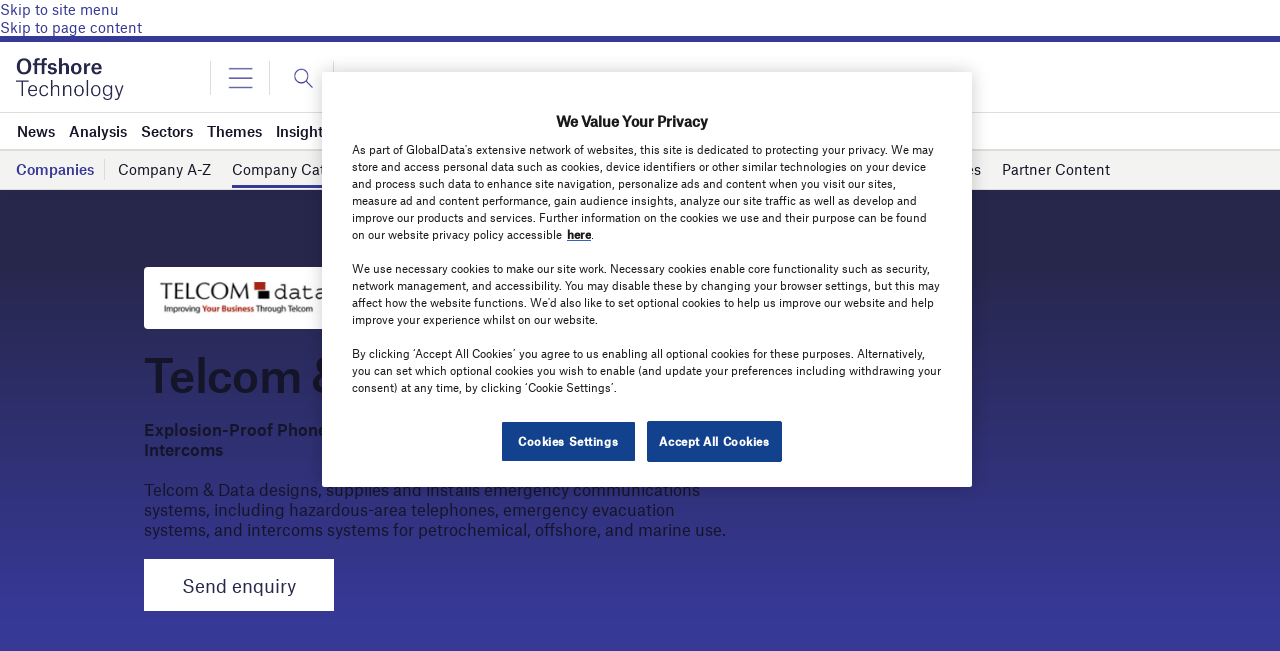

--- FILE ---
content_type: text/html; charset=UTF-8
request_url: https://www.offshore-technology.com/contractors/communications/telcom-data/
body_size: 61953
content:
<!doctype html>
<html lang="en-US">
<head>
	<script async src='https://securepubads.g.doubleclick.net/tag/js/gpt.js'></script>
<style>
	.login-button a {
		display: block;
		width: 100%;
		height: 100%;
	}
	.login-button.logout-button i {
		font-size: 25px;
		margin-left: 0.6em;
	}
	.login-button.logout-button{
		background: none !important;
		text-indent: 0 !important;
	}

</style>
        <script>	
        window.googletag = window.googletag || {cmd: []};
googletag.cmd.push(function() {
 
    /* Leaderboard mapping */
    var leaderboardMapping = googletag.sizeMapping()
        .addSize([1024, 0], [[728,90],[970,250]])   // desktop
        .addSize([768, 0], [[728,90]])              // tablet
        .addSize([0, 0], [[320,50]])                // mobile
        .build();
 
   /* MPU mapping */
   var mpuMapping = googletag.sizeMapping()
       .addSize([1024, 0], [[300,250]])  // desktop
       .addSize([768, 0], [[300,250]])   // tablet
       .addSize([0, 0], [[300,250]])     // mobile
       .build();
 
   /* DMPU mapping */
   var dmpuMapping = googletag.sizeMapping()
       .addSize([1024, 0], [[300,600]])  // desktop only
       .addSize([768, 0], [[300,600]])   // tablet
       .build();
 
    /* Leaderboard slot */
    googletag.defineSlot('/14453196/Verdict/Verdict_Leaderboard', [[728,90],[970,250],[320,50]], 'div-gpt-ad-6065588-1')
        .defineSizeMapping(leaderboardMapping)
        .addService(googletag.pubads());
 
     /* MPU Desktop slot */
    googletag.defineSlot('/14453196/Verdict/Verdict_MPU', [[300,250]], 'div-gpt-ad-6065588-2')
        .defineSizeMapping(mpuMapping)
        .addService(googletag.pubads());
 
   /* MPU Mobile slot */
    googletag.defineSlot('/14453196/Verdict/Verdict_MPU_Mobile', [[300,250]], 'div-gpt-ad-6065588-4')
        .defineSizeMapping(mpuMapping)
        .addService(googletag.pubads());
 
    /* DMPU slot */
    googletag.defineSlot('/14453196/Verdict/Verdict_DMPU', [[300,600]], 'div-gpt-ad-6065588-3')
        .defineSizeMapping(dmpuMapping)
        .addService(googletag.pubads());
 
    googletag.pubads().setTargeting("Site", "Offshore");
    googletag.pubads().enableSingleRequest();
    googletag.pubads().collapseEmptyDivs();
 
    // enable lazy load here
    googletag.pubads().enableLazyLoad({
      fetchMarginPercent: 50,
      renderMarginPercent: 50,
      mobileScaling: 2.0
    });
 
    googletag.enableServices();
});
		  googletag.cmd.push(function() {
			 googletag.pubads().setTargeting( "env", ["live"] );      
		googletag.enableServices();
		 });  
        </script>
        	<link href="https://fonts.googleapis.com/css2?family=Lora:ital,wght@0,400;0,600;1,400;1,600&display=swap" rel="stylesheet">
	<link rel='preload' id='fonts' href='https://www.offshore-technology.com/wp-content/themes/goodlife-wp-B2B/assets/scss/fonts.css' media='all' as="style" onload="this.rel='stylesheet'">
	
	<meta charset="UTF-8">
	<meta http-equiv="x-ua-compatible" content="ie=edge" /><script type="text/javascript">(window.NREUM||(NREUM={})).init={privacy:{cookies_enabled:true},ajax:{deny_list:["bam.nr-data.net"]},feature_flags:["soft_nav"],distributed_tracing:{enabled:true}};(window.NREUM||(NREUM={})).loader_config={agentID:"1385880850",accountID:"3318845",trustKey:"66686",xpid:"VwUGWV5XDRABVlRSBAgPU1EE",licenseKey:"NRJS-7b82eb47d05ddffd6c6",applicationID:"1250398555",browserID:"1385880850"};;/*! For license information please see nr-loader-spa-1.308.0.min.js.LICENSE.txt */
(()=>{var e,t,r={384:(e,t,r)=>{"use strict";r.d(t,{NT:()=>a,US:()=>u,Zm:()=>o,bQ:()=>d,dV:()=>c,pV:()=>l});var n=r(6154),i=r(1863),s=r(1910);const a={beacon:"bam.nr-data.net",errorBeacon:"bam.nr-data.net"};function o(){return n.gm.NREUM||(n.gm.NREUM={}),void 0===n.gm.newrelic&&(n.gm.newrelic=n.gm.NREUM),n.gm.NREUM}function c(){let e=o();return e.o||(e.o={ST:n.gm.setTimeout,SI:n.gm.setImmediate||n.gm.setInterval,CT:n.gm.clearTimeout,XHR:n.gm.XMLHttpRequest,REQ:n.gm.Request,EV:n.gm.Event,PR:n.gm.Promise,MO:n.gm.MutationObserver,FETCH:n.gm.fetch,WS:n.gm.WebSocket},(0,s.i)(...Object.values(e.o))),e}function d(e,t){let r=o();r.initializedAgents??={},t.initializedAt={ms:(0,i.t)(),date:new Date},r.initializedAgents[e]=t}function u(e,t){o()[e]=t}function l(){return function(){let e=o();const t=e.info||{};e.info={beacon:a.beacon,errorBeacon:a.errorBeacon,...t}}(),function(){let e=o();const t=e.init||{};e.init={...t}}(),c(),function(){let e=o();const t=e.loader_config||{};e.loader_config={...t}}(),o()}},782:(e,t,r)=>{"use strict";r.d(t,{T:()=>n});const n=r(860).K7.pageViewTiming},860:(e,t,r)=>{"use strict";r.d(t,{$J:()=>u,K7:()=>c,P3:()=>d,XX:()=>i,Yy:()=>o,df:()=>s,qY:()=>n,v4:()=>a});const n="events",i="jserrors",s="browser/blobs",a="rum",o="browser/logs",c={ajax:"ajax",genericEvents:"generic_events",jserrors:i,logging:"logging",metrics:"metrics",pageAction:"page_action",pageViewEvent:"page_view_event",pageViewTiming:"page_view_timing",sessionReplay:"session_replay",sessionTrace:"session_trace",softNav:"soft_navigations",spa:"spa"},d={[c.pageViewEvent]:1,[c.pageViewTiming]:2,[c.metrics]:3,[c.jserrors]:4,[c.spa]:5,[c.ajax]:6,[c.sessionTrace]:7,[c.softNav]:8,[c.sessionReplay]:9,[c.logging]:10,[c.genericEvents]:11},u={[c.pageViewEvent]:a,[c.pageViewTiming]:n,[c.ajax]:n,[c.spa]:n,[c.softNav]:n,[c.metrics]:i,[c.jserrors]:i,[c.sessionTrace]:s,[c.sessionReplay]:s,[c.logging]:o,[c.genericEvents]:"ins"}},944:(e,t,r)=>{"use strict";r.d(t,{R:()=>i});var n=r(3241);function i(e,t){"function"==typeof console.debug&&(console.debug("New Relic Warning: https://github.com/newrelic/newrelic-browser-agent/blob/main/docs/warning-codes.md#".concat(e),t),(0,n.W)({agentIdentifier:null,drained:null,type:"data",name:"warn",feature:"warn",data:{code:e,secondary:t}}))}},993:(e,t,r)=>{"use strict";r.d(t,{A$:()=>s,ET:()=>a,TZ:()=>o,p_:()=>i});var n=r(860);const i={ERROR:"ERROR",WARN:"WARN",INFO:"INFO",DEBUG:"DEBUG",TRACE:"TRACE"},s={OFF:0,ERROR:1,WARN:2,INFO:3,DEBUG:4,TRACE:5},a="log",o=n.K7.logging},1541:(e,t,r)=>{"use strict";r.d(t,{U:()=>i,f:()=>n});const n={MFE:"MFE",BA:"BA"};function i(e,t){if(2!==t?.harvestEndpointVersion)return{};const r=t.agentRef.runtime.appMetadata.agents[0].entityGuid;return e?{"source.id":e.id,"source.name":e.name,"source.type":e.type,"parent.id":e.parent?.id||r,"parent.type":e.parent?.type||n.BA}:{"entity.guid":r,appId:t.agentRef.info.applicationID}}},1687:(e,t,r)=>{"use strict";r.d(t,{Ak:()=>d,Ze:()=>h,x3:()=>u});var n=r(3241),i=r(7836),s=r(3606),a=r(860),o=r(2646);const c={};function d(e,t){const r={staged:!1,priority:a.P3[t]||0};l(e),c[e].get(t)||c[e].set(t,r)}function u(e,t){e&&c[e]&&(c[e].get(t)&&c[e].delete(t),p(e,t,!1),c[e].size&&f(e))}function l(e){if(!e)throw new Error("agentIdentifier required");c[e]||(c[e]=new Map)}function h(e="",t="feature",r=!1){if(l(e),!e||!c[e].get(t)||r)return p(e,t);c[e].get(t).staged=!0,f(e)}function f(e){const t=Array.from(c[e]);t.every(([e,t])=>t.staged)&&(t.sort((e,t)=>e[1].priority-t[1].priority),t.forEach(([t])=>{c[e].delete(t),p(e,t)}))}function p(e,t,r=!0){const a=e?i.ee.get(e):i.ee,c=s.i.handlers;if(!a.aborted&&a.backlog&&c){if((0,n.W)({agentIdentifier:e,type:"lifecycle",name:"drain",feature:t}),r){const e=a.backlog[t],r=c[t];if(r){for(let t=0;e&&t<e.length;++t)g(e[t],r);Object.entries(r).forEach(([e,t])=>{Object.values(t||{}).forEach(t=>{t[0]?.on&&t[0]?.context()instanceof o.y&&t[0].on(e,t[1])})})}}a.isolatedBacklog||delete c[t],a.backlog[t]=null,a.emit("drain-"+t,[])}}function g(e,t){var r=e[1];Object.values(t[r]||{}).forEach(t=>{var r=e[0];if(t[0]===r){var n=t[1],i=e[3],s=e[2];n.apply(i,s)}})}},1738:(e,t,r)=>{"use strict";r.d(t,{U:()=>f,Y:()=>h});var n=r(3241),i=r(9908),s=r(1863),a=r(944),o=r(5701),c=r(3969),d=r(8362),u=r(860),l=r(4261);function h(e,t,r,s){const h=s||r;!h||h[e]&&h[e]!==d.d.prototype[e]||(h[e]=function(){(0,i.p)(c.xV,["API/"+e+"/called"],void 0,u.K7.metrics,r.ee),(0,n.W)({agentIdentifier:r.agentIdentifier,drained:!!o.B?.[r.agentIdentifier],type:"data",name:"api",feature:l.Pl+e,data:{}});try{return t.apply(this,arguments)}catch(e){(0,a.R)(23,e)}})}function f(e,t,r,n,a){const o=e.info;null===r?delete o.jsAttributes[t]:o.jsAttributes[t]=r,(a||null===r)&&(0,i.p)(l.Pl+n,[(0,s.t)(),t,r],void 0,"session",e.ee)}},1741:(e,t,r)=>{"use strict";r.d(t,{W:()=>s});var n=r(944),i=r(4261);class s{#e(e,...t){if(this[e]!==s.prototype[e])return this[e](...t);(0,n.R)(35,e)}addPageAction(e,t){return this.#e(i.hG,e,t)}register(e){return this.#e(i.eY,e)}recordCustomEvent(e,t){return this.#e(i.fF,e,t)}setPageViewName(e,t){return this.#e(i.Fw,e,t)}setCustomAttribute(e,t,r){return this.#e(i.cD,e,t,r)}noticeError(e,t){return this.#e(i.o5,e,t)}setUserId(e,t=!1){return this.#e(i.Dl,e,t)}setApplicationVersion(e){return this.#e(i.nb,e)}setErrorHandler(e){return this.#e(i.bt,e)}addRelease(e,t){return this.#e(i.k6,e,t)}log(e,t){return this.#e(i.$9,e,t)}start(){return this.#e(i.d3)}finished(e){return this.#e(i.BL,e)}recordReplay(){return this.#e(i.CH)}pauseReplay(){return this.#e(i.Tb)}addToTrace(e){return this.#e(i.U2,e)}setCurrentRouteName(e){return this.#e(i.PA,e)}interaction(e){return this.#e(i.dT,e)}wrapLogger(e,t,r){return this.#e(i.Wb,e,t,r)}measure(e,t){return this.#e(i.V1,e,t)}consent(e){return this.#e(i.Pv,e)}}},1863:(e,t,r)=>{"use strict";function n(){return Math.floor(performance.now())}r.d(t,{t:()=>n})},1910:(e,t,r)=>{"use strict";r.d(t,{i:()=>s});var n=r(944);const i=new Map;function s(...e){return e.every(e=>{if(i.has(e))return i.get(e);const t="function"==typeof e?e.toString():"",r=t.includes("[native code]"),s=t.includes("nrWrapper");return r||s||(0,n.R)(64,e?.name||t),i.set(e,r),r})}},2555:(e,t,r)=>{"use strict";r.d(t,{D:()=>o,f:()=>a});var n=r(384),i=r(8122);const s={beacon:n.NT.beacon,errorBeacon:n.NT.errorBeacon,licenseKey:void 0,applicationID:void 0,sa:void 0,queueTime:void 0,applicationTime:void 0,ttGuid:void 0,user:void 0,account:void 0,product:void 0,extra:void 0,jsAttributes:{},userAttributes:void 0,atts:void 0,transactionName:void 0,tNamePlain:void 0};function a(e){try{return!!e.licenseKey&&!!e.errorBeacon&&!!e.applicationID}catch(e){return!1}}const o=e=>(0,i.a)(e,s)},2614:(e,t,r)=>{"use strict";r.d(t,{BB:()=>a,H3:()=>n,g:()=>d,iL:()=>c,tS:()=>o,uh:()=>i,wk:()=>s});const n="NRBA",i="SESSION",s=144e5,a=18e5,o={STARTED:"session-started",PAUSE:"session-pause",RESET:"session-reset",RESUME:"session-resume",UPDATE:"session-update"},c={SAME_TAB:"same-tab",CROSS_TAB:"cross-tab"},d={OFF:0,FULL:1,ERROR:2}},2646:(e,t,r)=>{"use strict";r.d(t,{y:()=>n});class n{constructor(e){this.contextId=e}}},2843:(e,t,r)=>{"use strict";r.d(t,{G:()=>s,u:()=>i});var n=r(3878);function i(e,t=!1,r,i){(0,n.DD)("visibilitychange",function(){if(t)return void("hidden"===document.visibilityState&&e());e(document.visibilityState)},r,i)}function s(e,t,r){(0,n.sp)("pagehide",e,t,r)}},3241:(e,t,r)=>{"use strict";r.d(t,{W:()=>s});var n=r(6154);const i="newrelic";function s(e={}){try{n.gm.dispatchEvent(new CustomEvent(i,{detail:e}))}catch(e){}}},3304:(e,t,r)=>{"use strict";r.d(t,{A:()=>s});var n=r(7836);const i=()=>{const e=new WeakSet;return(t,r)=>{if("object"==typeof r&&null!==r){if(e.has(r))return;e.add(r)}return r}};function s(e){try{return JSON.stringify(e,i())??""}catch(e){try{n.ee.emit("internal-error",[e])}catch(e){}return""}}},3333:(e,t,r)=>{"use strict";r.d(t,{$v:()=>u,TZ:()=>n,Xh:()=>c,Zp:()=>i,kd:()=>d,mq:()=>o,nf:()=>a,qN:()=>s});const n=r(860).K7.genericEvents,i=["auxclick","click","copy","keydown","paste","scrollend"],s=["focus","blur"],a=4,o=1e3,c=2e3,d=["PageAction","UserAction","BrowserPerformance"],u={RESOURCES:"experimental.resources",REGISTER:"register"}},3434:(e,t,r)=>{"use strict";r.d(t,{Jt:()=>s,YM:()=>d});var n=r(7836),i=r(5607);const s="nr@original:".concat(i.W),a=50;var o=Object.prototype.hasOwnProperty,c=!1;function d(e,t){return e||(e=n.ee),r.inPlace=function(e,t,n,i,s){n||(n="");const a="-"===n.charAt(0);for(let o=0;o<t.length;o++){const c=t[o],d=e[c];l(d)||(e[c]=r(d,a?c+n:n,i,c,s))}},r.flag=s,r;function r(t,r,n,c,d){return l(t)?t:(r||(r=""),nrWrapper[s]=t,function(e,t,r){if(Object.defineProperty&&Object.keys)try{return Object.keys(e).forEach(function(r){Object.defineProperty(t,r,{get:function(){return e[r]},set:function(t){return e[r]=t,t}})}),t}catch(e){u([e],r)}for(var n in e)o.call(e,n)&&(t[n]=e[n])}(t,nrWrapper,e),nrWrapper);function nrWrapper(){var s,o,l,h;let f;try{o=this,s=[...arguments],l="function"==typeof n?n(s,o):n||{}}catch(t){u([t,"",[s,o,c],l],e)}i(r+"start",[s,o,c],l,d);const p=performance.now();let g;try{return h=t.apply(o,s),g=performance.now(),h}catch(e){throw g=performance.now(),i(r+"err",[s,o,e],l,d),f=e,f}finally{const e=g-p,t={start:p,end:g,duration:e,isLongTask:e>=a,methodName:c,thrownError:f};t.isLongTask&&i("long-task",[t,o],l,d),i(r+"end",[s,o,h],l,d)}}}function i(r,n,i,s){if(!c||t){var a=c;c=!0;try{e.emit(r,n,i,t,s)}catch(t){u([t,r,n,i],e)}c=a}}}function u(e,t){t||(t=n.ee);try{t.emit("internal-error",e)}catch(e){}}function l(e){return!(e&&"function"==typeof e&&e.apply&&!e[s])}},3606:(e,t,r)=>{"use strict";r.d(t,{i:()=>s});var n=r(9908);s.on=a;var i=s.handlers={};function s(e,t,r,s){a(s||n.d,i,e,t,r)}function a(e,t,r,i,s){s||(s="feature"),e||(e=n.d);var a=t[s]=t[s]||{};(a[r]=a[r]||[]).push([e,i])}},3738:(e,t,r)=>{"use strict";r.d(t,{He:()=>i,Kp:()=>o,Lc:()=>d,Rz:()=>u,TZ:()=>n,bD:()=>s,d3:()=>a,jx:()=>l,sl:()=>h,uP:()=>c});const n=r(860).K7.sessionTrace,i="bstResource",s="resource",a="-start",o="-end",c="fn"+a,d="fn"+o,u="pushState",l=1e3,h=3e4},3785:(e,t,r)=>{"use strict";r.d(t,{R:()=>c,b:()=>d});var n=r(9908),i=r(1863),s=r(860),a=r(3969),o=r(993);function c(e,t,r={},c=o.p_.INFO,d=!0,u,l=(0,i.t)()){(0,n.p)(a.xV,["API/logging/".concat(c.toLowerCase(),"/called")],void 0,s.K7.metrics,e),(0,n.p)(o.ET,[l,t,r,c,d,u],void 0,s.K7.logging,e)}function d(e){return"string"==typeof e&&Object.values(o.p_).some(t=>t===e.toUpperCase().trim())}},3878:(e,t,r)=>{"use strict";function n(e,t){return{capture:e,passive:!1,signal:t}}function i(e,t,r=!1,i){window.addEventListener(e,t,n(r,i))}function s(e,t,r=!1,i){document.addEventListener(e,t,n(r,i))}r.d(t,{DD:()=>s,jT:()=>n,sp:()=>i})},3962:(e,t,r)=>{"use strict";r.d(t,{AM:()=>a,O2:()=>l,OV:()=>s,Qu:()=>h,TZ:()=>c,ih:()=>f,pP:()=>o,t1:()=>u,tC:()=>i,wD:()=>d});var n=r(860);const i=["click","keydown","submit"],s="popstate",a="api",o="initialPageLoad",c=n.K7.softNav,d=5e3,u=500,l={INITIAL_PAGE_LOAD:"",ROUTE_CHANGE:1,UNSPECIFIED:2},h={INTERACTION:1,AJAX:2,CUSTOM_END:3,CUSTOM_TRACER:4},f={IP:"in progress",PF:"pending finish",FIN:"finished",CAN:"cancelled"}},3969:(e,t,r)=>{"use strict";r.d(t,{TZ:()=>n,XG:()=>o,rs:()=>i,xV:()=>a,z_:()=>s});const n=r(860).K7.metrics,i="sm",s="cm",a="storeSupportabilityMetrics",o="storeEventMetrics"},4234:(e,t,r)=>{"use strict";r.d(t,{W:()=>s});var n=r(7836),i=r(1687);class s{constructor(e,t){this.agentIdentifier=e,this.ee=n.ee.get(e),this.featureName=t,this.blocked=!1}deregisterDrain(){(0,i.x3)(this.agentIdentifier,this.featureName)}}},4261:(e,t,r)=>{"use strict";r.d(t,{$9:()=>u,BL:()=>c,CH:()=>p,Dl:()=>R,Fw:()=>w,PA:()=>v,Pl:()=>n,Pv:()=>A,Tb:()=>h,U2:()=>a,V1:()=>E,Wb:()=>T,bt:()=>y,cD:()=>b,d3:()=>x,dT:()=>d,eY:()=>g,fF:()=>f,hG:()=>s,hw:()=>i,k6:()=>o,nb:()=>m,o5:()=>l});const n="api-",i=n+"ixn-",s="addPageAction",a="addToTrace",o="addRelease",c="finished",d="interaction",u="log",l="noticeError",h="pauseReplay",f="recordCustomEvent",p="recordReplay",g="register",m="setApplicationVersion",v="setCurrentRouteName",b="setCustomAttribute",y="setErrorHandler",w="setPageViewName",R="setUserId",x="start",T="wrapLogger",E="measure",A="consent"},5205:(e,t,r)=>{"use strict";r.d(t,{j:()=>S});var n=r(384),i=r(1741);var s=r(2555),a=r(3333);const o=e=>{if(!e||"string"!=typeof e)return!1;try{document.createDocumentFragment().querySelector(e)}catch{return!1}return!0};var c=r(2614),d=r(944),u=r(8122);const l="[data-nr-mask]",h=e=>(0,u.a)(e,(()=>{const e={feature_flags:[],experimental:{allow_registered_children:!1,resources:!1},mask_selector:"*",block_selector:"[data-nr-block]",mask_input_options:{color:!1,date:!1,"datetime-local":!1,email:!1,month:!1,number:!1,range:!1,search:!1,tel:!1,text:!1,time:!1,url:!1,week:!1,textarea:!1,select:!1,password:!0}};return{ajax:{deny_list:void 0,block_internal:!0,enabled:!0,autoStart:!0},api:{get allow_registered_children(){return e.feature_flags.includes(a.$v.REGISTER)||e.experimental.allow_registered_children},set allow_registered_children(t){e.experimental.allow_registered_children=t},duplicate_registered_data:!1},browser_consent_mode:{enabled:!1},distributed_tracing:{enabled:void 0,exclude_newrelic_header:void 0,cors_use_newrelic_header:void 0,cors_use_tracecontext_headers:void 0,allowed_origins:void 0},get feature_flags(){return e.feature_flags},set feature_flags(t){e.feature_flags=t},generic_events:{enabled:!0,autoStart:!0},harvest:{interval:30},jserrors:{enabled:!0,autoStart:!0},logging:{enabled:!0,autoStart:!0},metrics:{enabled:!0,autoStart:!0},obfuscate:void 0,page_action:{enabled:!0},page_view_event:{enabled:!0,autoStart:!0},page_view_timing:{enabled:!0,autoStart:!0},performance:{capture_marks:!1,capture_measures:!1,capture_detail:!0,resources:{get enabled(){return e.feature_flags.includes(a.$v.RESOURCES)||e.experimental.resources},set enabled(t){e.experimental.resources=t},asset_types:[],first_party_domains:[],ignore_newrelic:!0}},privacy:{cookies_enabled:!0},proxy:{assets:void 0,beacon:void 0},session:{expiresMs:c.wk,inactiveMs:c.BB},session_replay:{autoStart:!0,enabled:!1,preload:!1,sampling_rate:10,error_sampling_rate:100,collect_fonts:!1,inline_images:!1,fix_stylesheets:!0,mask_all_inputs:!0,get mask_text_selector(){return e.mask_selector},set mask_text_selector(t){o(t)?e.mask_selector="".concat(t,",").concat(l):""===t||null===t?e.mask_selector=l:(0,d.R)(5,t)},get block_class(){return"nr-block"},get ignore_class(){return"nr-ignore"},get mask_text_class(){return"nr-mask"},get block_selector(){return e.block_selector},set block_selector(t){o(t)?e.block_selector+=",".concat(t):""!==t&&(0,d.R)(6,t)},get mask_input_options(){return e.mask_input_options},set mask_input_options(t){t&&"object"==typeof t?e.mask_input_options={...t,password:!0}:(0,d.R)(7,t)}},session_trace:{enabled:!0,autoStart:!0},soft_navigations:{enabled:!0,autoStart:!0},spa:{enabled:!0,autoStart:!0},ssl:void 0,user_actions:{enabled:!0,elementAttributes:["id","className","tagName","type"]}}})());var f=r(6154),p=r(9324);let g=0;const m={buildEnv:p.F3,distMethod:p.Xs,version:p.xv,originTime:f.WN},v={consented:!1},b={appMetadata:{},get consented(){return this.session?.state?.consent||v.consented},set consented(e){v.consented=e},customTransaction:void 0,denyList:void 0,disabled:!1,harvester:void 0,isolatedBacklog:!1,isRecording:!1,loaderType:void 0,maxBytes:3e4,obfuscator:void 0,onerror:void 0,ptid:void 0,releaseIds:{},session:void 0,timeKeeper:void 0,registeredEntities:[],jsAttributesMetadata:{bytes:0},get harvestCount(){return++g}},y=e=>{const t=(0,u.a)(e,b),r=Object.keys(m).reduce((e,t)=>(e[t]={value:m[t],writable:!1,configurable:!0,enumerable:!0},e),{});return Object.defineProperties(t,r)};var w=r(5701);const R=e=>{const t=e.startsWith("http");e+="/",r.p=t?e:"https://"+e};var x=r(7836),T=r(3241);const E={accountID:void 0,trustKey:void 0,agentID:void 0,licenseKey:void 0,applicationID:void 0,xpid:void 0},A=e=>(0,u.a)(e,E),_=new Set;function S(e,t={},r,a){let{init:o,info:c,loader_config:d,runtime:u={},exposed:l=!0}=t;if(!c){const e=(0,n.pV)();o=e.init,c=e.info,d=e.loader_config}e.init=h(o||{}),e.loader_config=A(d||{}),c.jsAttributes??={},f.bv&&(c.jsAttributes.isWorker=!0),e.info=(0,s.D)(c);const p=e.init,g=[c.beacon,c.errorBeacon];_.has(e.agentIdentifier)||(p.proxy.assets&&(R(p.proxy.assets),g.push(p.proxy.assets)),p.proxy.beacon&&g.push(p.proxy.beacon),e.beacons=[...g],function(e){const t=(0,n.pV)();Object.getOwnPropertyNames(i.W.prototype).forEach(r=>{const n=i.W.prototype[r];if("function"!=typeof n||"constructor"===n)return;let s=t[r];e[r]&&!1!==e.exposed&&"micro-agent"!==e.runtime?.loaderType&&(t[r]=(...t)=>{const n=e[r](...t);return s?s(...t):n})})}(e),(0,n.US)("activatedFeatures",w.B)),u.denyList=[...p.ajax.deny_list||[],...p.ajax.block_internal?g:[]],u.ptid=e.agentIdentifier,u.loaderType=r,e.runtime=y(u),_.has(e.agentIdentifier)||(e.ee=x.ee.get(e.agentIdentifier),e.exposed=l,(0,T.W)({agentIdentifier:e.agentIdentifier,drained:!!w.B?.[e.agentIdentifier],type:"lifecycle",name:"initialize",feature:void 0,data:e.config})),_.add(e.agentIdentifier)}},5270:(e,t,r)=>{"use strict";r.d(t,{Aw:()=>a,SR:()=>s,rF:()=>o});var n=r(384),i=r(7767);function s(e){return!!(0,n.dV)().o.MO&&(0,i.V)(e)&&!0===e?.session_trace.enabled}function a(e){return!0===e?.session_replay.preload&&s(e)}function o(e,t){try{if("string"==typeof t?.type){if("password"===t.type.toLowerCase())return"*".repeat(e?.length||0);if(void 0!==t?.dataset?.nrUnmask||t?.classList?.contains("nr-unmask"))return e}}catch(e){}return"string"==typeof e?e.replace(/[\S]/g,"*"):"*".repeat(e?.length||0)}},5289:(e,t,r)=>{"use strict";r.d(t,{GG:()=>a,Qr:()=>c,sB:()=>o});var n=r(3878),i=r(6389);function s(){return"undefined"==typeof document||"complete"===document.readyState}function a(e,t){if(s())return e();const r=(0,i.J)(e),a=setInterval(()=>{s()&&(clearInterval(a),r())},500);(0,n.sp)("load",r,t)}function o(e){if(s())return e();(0,n.DD)("DOMContentLoaded",e)}function c(e){if(s())return e();(0,n.sp)("popstate",e)}},5607:(e,t,r)=>{"use strict";r.d(t,{W:()=>n});const n=(0,r(9566).bz)()},5701:(e,t,r)=>{"use strict";r.d(t,{B:()=>s,t:()=>a});var n=r(3241);const i=new Set,s={};function a(e,t){const r=t.agentIdentifier;s[r]??={},e&&"object"==typeof e&&(i.has(r)||(t.ee.emit("rumresp",[e]),s[r]=e,i.add(r),(0,n.W)({agentIdentifier:r,loaded:!0,drained:!0,type:"lifecycle",name:"load",feature:void 0,data:e})))}},6154:(e,t,r)=>{"use strict";r.d(t,{OF:()=>d,RI:()=>i,WN:()=>h,bv:()=>s,eN:()=>f,gm:()=>a,lR:()=>l,m:()=>c,mw:()=>o,sb:()=>u});var n=r(1863);const i="undefined"!=typeof window&&!!window.document,s="undefined"!=typeof WorkerGlobalScope&&("undefined"!=typeof self&&self instanceof WorkerGlobalScope&&self.navigator instanceof WorkerNavigator||"undefined"!=typeof globalThis&&globalThis instanceof WorkerGlobalScope&&globalThis.navigator instanceof WorkerNavigator),a=i?window:"undefined"!=typeof WorkerGlobalScope&&("undefined"!=typeof self&&self instanceof WorkerGlobalScope&&self||"undefined"!=typeof globalThis&&globalThis instanceof WorkerGlobalScope&&globalThis),o=Boolean("hidden"===a?.document?.visibilityState),c=""+a?.location,d=/iPad|iPhone|iPod/.test(a.navigator?.userAgent),u=d&&"undefined"==typeof SharedWorker,l=(()=>{const e=a.navigator?.userAgent?.match(/Firefox[/\s](\d+\.\d+)/);return Array.isArray(e)&&e.length>=2?+e[1]:0})(),h=Date.now()-(0,n.t)(),f=()=>"undefined"!=typeof PerformanceNavigationTiming&&a?.performance?.getEntriesByType("navigation")?.[0]?.responseStart},6344:(e,t,r)=>{"use strict";r.d(t,{BB:()=>u,Qb:()=>l,TZ:()=>i,Ug:()=>a,Vh:()=>s,_s:()=>o,bc:()=>d,yP:()=>c});var n=r(2614);const i=r(860).K7.sessionReplay,s="errorDuringReplay",a=.12,o={DomContentLoaded:0,Load:1,FullSnapshot:2,IncrementalSnapshot:3,Meta:4,Custom:5},c={[n.g.ERROR]:15e3,[n.g.FULL]:3e5,[n.g.OFF]:0},d={RESET:{message:"Session was reset",sm:"Reset"},IMPORT:{message:"Recorder failed to import",sm:"Import"},TOO_MANY:{message:"429: Too Many Requests",sm:"Too-Many"},TOO_BIG:{message:"Payload was too large",sm:"Too-Big"},CROSS_TAB:{message:"Session Entity was set to OFF on another tab",sm:"Cross-Tab"},ENTITLEMENTS:{message:"Session Replay is not allowed and will not be started",sm:"Entitlement"}},u=5e3,l={API:"api",RESUME:"resume",SWITCH_TO_FULL:"switchToFull",INITIALIZE:"initialize",PRELOAD:"preload"}},6389:(e,t,r)=>{"use strict";function n(e,t=500,r={}){const n=r?.leading||!1;let i;return(...r)=>{n&&void 0===i&&(e.apply(this,r),i=setTimeout(()=>{i=clearTimeout(i)},t)),n||(clearTimeout(i),i=setTimeout(()=>{e.apply(this,r)},t))}}function i(e){let t=!1;return(...r)=>{t||(t=!0,e.apply(this,r))}}r.d(t,{J:()=>i,s:()=>n})},6630:(e,t,r)=>{"use strict";r.d(t,{T:()=>n});const n=r(860).K7.pageViewEvent},6774:(e,t,r)=>{"use strict";r.d(t,{T:()=>n});const n=r(860).K7.jserrors},7295:(e,t,r)=>{"use strict";r.d(t,{Xv:()=>a,gX:()=>i,iW:()=>s});var n=[];function i(e){if(!e||s(e))return!1;if(0===n.length)return!0;if("*"===n[0].hostname)return!1;for(var t=0;t<n.length;t++){var r=n[t];if(r.hostname.test(e.hostname)&&r.pathname.test(e.pathname))return!1}return!0}function s(e){return void 0===e.hostname}function a(e){if(n=[],e&&e.length)for(var t=0;t<e.length;t++){let r=e[t];if(!r)continue;if("*"===r)return void(n=[{hostname:"*"}]);0===r.indexOf("http://")?r=r.substring(7):0===r.indexOf("https://")&&(r=r.substring(8));const i=r.indexOf("/");let s,a;i>0?(s=r.substring(0,i),a=r.substring(i)):(s=r,a="*");let[c]=s.split(":");n.push({hostname:o(c),pathname:o(a,!0)})}}function o(e,t=!1){const r=e.replace(/[.+?^${}()|[\]\\]/g,e=>"\\"+e).replace(/\*/g,".*?");return new RegExp((t?"^":"")+r+"$")}},7485:(e,t,r)=>{"use strict";r.d(t,{D:()=>i});var n=r(6154);function i(e){if(0===(e||"").indexOf("data:"))return{protocol:"data"};try{const t=new URL(e,location.href),r={port:t.port,hostname:t.hostname,pathname:t.pathname,search:t.search,protocol:t.protocol.slice(0,t.protocol.indexOf(":")),sameOrigin:t.protocol===n.gm?.location?.protocol&&t.host===n.gm?.location?.host};return r.port&&""!==r.port||("http:"===t.protocol&&(r.port="80"),"https:"===t.protocol&&(r.port="443")),r.pathname&&""!==r.pathname?r.pathname.startsWith("/")||(r.pathname="/".concat(r.pathname)):r.pathname="/",r}catch(e){return{}}}},7699:(e,t,r)=>{"use strict";r.d(t,{It:()=>s,KC:()=>o,No:()=>i,qh:()=>a});var n=r(860);const i=16e3,s=1e6,a="SESSION_ERROR",o={[n.K7.logging]:!0,[n.K7.genericEvents]:!1,[n.K7.jserrors]:!1,[n.K7.ajax]:!1}},7767:(e,t,r)=>{"use strict";r.d(t,{V:()=>i});var n=r(6154);const i=e=>n.RI&&!0===e?.privacy.cookies_enabled},7836:(e,t,r)=>{"use strict";r.d(t,{P:()=>o,ee:()=>c});var n=r(384),i=r(8990),s=r(2646),a=r(5607);const o="nr@context:".concat(a.W),c=function e(t,r){var n={},a={},u={},l=!1;try{l=16===r.length&&d.initializedAgents?.[r]?.runtime.isolatedBacklog}catch(e){}var h={on:p,addEventListener:p,removeEventListener:function(e,t){var r=n[e];if(!r)return;for(var i=0;i<r.length;i++)r[i]===t&&r.splice(i,1)},emit:function(e,r,n,i,s){!1!==s&&(s=!0);if(c.aborted&&!i)return;t&&s&&t.emit(e,r,n);var o=f(n);g(e).forEach(e=>{e.apply(o,r)});var d=v()[a[e]];d&&d.push([h,e,r,o]);return o},get:m,listeners:g,context:f,buffer:function(e,t){const r=v();if(t=t||"feature",h.aborted)return;Object.entries(e||{}).forEach(([e,n])=>{a[n]=t,t in r||(r[t]=[])})},abort:function(){h._aborted=!0,Object.keys(h.backlog).forEach(e=>{delete h.backlog[e]})},isBuffering:function(e){return!!v()[a[e]]},debugId:r,backlog:l?{}:t&&"object"==typeof t.backlog?t.backlog:{},isolatedBacklog:l};return Object.defineProperty(h,"aborted",{get:()=>{let e=h._aborted||!1;return e||(t&&(e=t.aborted),e)}}),h;function f(e){return e&&e instanceof s.y?e:e?(0,i.I)(e,o,()=>new s.y(o)):new s.y(o)}function p(e,t){n[e]=g(e).concat(t)}function g(e){return n[e]||[]}function m(t){return u[t]=u[t]||e(h,t)}function v(){return h.backlog}}(void 0,"globalEE"),d=(0,n.Zm)();d.ee||(d.ee=c)},8122:(e,t,r)=>{"use strict";r.d(t,{a:()=>i});var n=r(944);function i(e,t){try{if(!e||"object"!=typeof e)return(0,n.R)(3);if(!t||"object"!=typeof t)return(0,n.R)(4);const r=Object.create(Object.getPrototypeOf(t),Object.getOwnPropertyDescriptors(t)),s=0===Object.keys(r).length?e:r;for(let a in s)if(void 0!==e[a])try{if(null===e[a]){r[a]=null;continue}Array.isArray(e[a])&&Array.isArray(t[a])?r[a]=Array.from(new Set([...e[a],...t[a]])):"object"==typeof e[a]&&"object"==typeof t[a]?r[a]=i(e[a],t[a]):r[a]=e[a]}catch(e){r[a]||(0,n.R)(1,e)}return r}catch(e){(0,n.R)(2,e)}}},8139:(e,t,r)=>{"use strict";r.d(t,{u:()=>h});var n=r(7836),i=r(3434),s=r(8990),a=r(6154);const o={},c=a.gm.XMLHttpRequest,d="addEventListener",u="removeEventListener",l="nr@wrapped:".concat(n.P);function h(e){var t=function(e){return(e||n.ee).get("events")}(e);if(o[t.debugId]++)return t;o[t.debugId]=1;var r=(0,i.YM)(t,!0);function h(e){r.inPlace(e,[d,u],"-",p)}function p(e,t){return e[1]}return"getPrototypeOf"in Object&&(a.RI&&f(document,h),c&&f(c.prototype,h),f(a.gm,h)),t.on(d+"-start",function(e,t){var n=e[1];if(null!==n&&("function"==typeof n||"object"==typeof n)&&"newrelic"!==e[0]){var i=(0,s.I)(n,l,function(){var e={object:function(){if("function"!=typeof n.handleEvent)return;return n.handleEvent.apply(n,arguments)},function:n}[typeof n];return e?r(e,"fn-",null,e.name||"anonymous"):n});this.wrapped=e[1]=i}}),t.on(u+"-start",function(e){e[1]=this.wrapped||e[1]}),t}function f(e,t,...r){let n=e;for(;"object"==typeof n&&!Object.prototype.hasOwnProperty.call(n,d);)n=Object.getPrototypeOf(n);n&&t(n,...r)}},8362:(e,t,r)=>{"use strict";r.d(t,{d:()=>s});var n=r(9566),i=r(1741);class s extends i.W{agentIdentifier=(0,n.LA)(16)}},8374:(e,t,r)=>{r.nc=(()=>{try{return document?.currentScript?.nonce}catch(e){}return""})()},8990:(e,t,r)=>{"use strict";r.d(t,{I:()=>i});var n=Object.prototype.hasOwnProperty;function i(e,t,r){if(n.call(e,t))return e[t];var i=r();if(Object.defineProperty&&Object.keys)try{return Object.defineProperty(e,t,{value:i,writable:!0,enumerable:!1}),i}catch(e){}return e[t]=i,i}},9119:(e,t,r)=>{"use strict";r.d(t,{L:()=>s});var n=/([^?#]*)[^#]*(#[^?]*|$).*/,i=/([^?#]*)().*/;function s(e,t){return e?e.replace(t?n:i,"$1$2"):e}},9300:(e,t,r)=>{"use strict";r.d(t,{T:()=>n});const n=r(860).K7.ajax},9324:(e,t,r)=>{"use strict";r.d(t,{AJ:()=>a,F3:()=>i,Xs:()=>s,Yq:()=>o,xv:()=>n});const n="1.308.0",i="PROD",s="CDN",a="@newrelic/rrweb",o="1.0.1"},9566:(e,t,r)=>{"use strict";r.d(t,{LA:()=>o,ZF:()=>c,bz:()=>a,el:()=>d});var n=r(6154);const i="xxxxxxxx-xxxx-4xxx-yxxx-xxxxxxxxxxxx";function s(e,t){return e?15&e[t]:16*Math.random()|0}function a(){const e=n.gm?.crypto||n.gm?.msCrypto;let t,r=0;return e&&e.getRandomValues&&(t=e.getRandomValues(new Uint8Array(30))),i.split("").map(e=>"x"===e?s(t,r++).toString(16):"y"===e?(3&s()|8).toString(16):e).join("")}function o(e){const t=n.gm?.crypto||n.gm?.msCrypto;let r,i=0;t&&t.getRandomValues&&(r=t.getRandomValues(new Uint8Array(e)));const a=[];for(var o=0;o<e;o++)a.push(s(r,i++).toString(16));return a.join("")}function c(){return o(16)}function d(){return o(32)}},9908:(e,t,r)=>{"use strict";r.d(t,{d:()=>n,p:()=>i});var n=r(7836).ee.get("handle");function i(e,t,r,i,s){s?(s.buffer([e],i),s.emit(e,t,r)):(n.buffer([e],i),n.emit(e,t,r))}}},n={};function i(e){var t=n[e];if(void 0!==t)return t.exports;var s=n[e]={exports:{}};return r[e](s,s.exports,i),s.exports}i.m=r,i.d=(e,t)=>{for(var r in t)i.o(t,r)&&!i.o(e,r)&&Object.defineProperty(e,r,{enumerable:!0,get:t[r]})},i.f={},i.e=e=>Promise.all(Object.keys(i.f).reduce((t,r)=>(i.f[r](e,t),t),[])),i.u=e=>({212:"nr-spa-compressor",249:"nr-spa-recorder",478:"nr-spa"}[e]+"-1.308.0.min.js"),i.o=(e,t)=>Object.prototype.hasOwnProperty.call(e,t),e={},t="NRBA-1.308.0.PROD:",i.l=(r,n,s,a)=>{if(e[r])e[r].push(n);else{var o,c;if(void 0!==s)for(var d=document.getElementsByTagName("script"),u=0;u<d.length;u++){var l=d[u];if(l.getAttribute("src")==r||l.getAttribute("data-webpack")==t+s){o=l;break}}if(!o){c=!0;var h={478:"sha512-RSfSVnmHk59T/uIPbdSE0LPeqcEdF4/+XhfJdBuccH5rYMOEZDhFdtnh6X6nJk7hGpzHd9Ujhsy7lZEz/ORYCQ==",249:"sha512-ehJXhmntm85NSqW4MkhfQqmeKFulra3klDyY0OPDUE+sQ3GokHlPh1pmAzuNy//3j4ac6lzIbmXLvGQBMYmrkg==",212:"sha512-B9h4CR46ndKRgMBcK+j67uSR2RCnJfGefU+A7FrgR/k42ovXy5x/MAVFiSvFxuVeEk/pNLgvYGMp1cBSK/G6Fg=="};(o=document.createElement("script")).charset="utf-8",i.nc&&o.setAttribute("nonce",i.nc),o.setAttribute("data-webpack",t+s),o.src=r,0!==o.src.indexOf(window.location.origin+"/")&&(o.crossOrigin="anonymous"),h[a]&&(o.integrity=h[a])}e[r]=[n];var f=(t,n)=>{o.onerror=o.onload=null,clearTimeout(p);var i=e[r];if(delete e[r],o.parentNode&&o.parentNode.removeChild(o),i&&i.forEach(e=>e(n)),t)return t(n)},p=setTimeout(f.bind(null,void 0,{type:"timeout",target:o}),12e4);o.onerror=f.bind(null,o.onerror),o.onload=f.bind(null,o.onload),c&&document.head.appendChild(o)}},i.r=e=>{"undefined"!=typeof Symbol&&Symbol.toStringTag&&Object.defineProperty(e,Symbol.toStringTag,{value:"Module"}),Object.defineProperty(e,"__esModule",{value:!0})},i.p="https://js-agent.newrelic.com/",(()=>{var e={38:0,788:0};i.f.j=(t,r)=>{var n=i.o(e,t)?e[t]:void 0;if(0!==n)if(n)r.push(n[2]);else{var s=new Promise((r,i)=>n=e[t]=[r,i]);r.push(n[2]=s);var a=i.p+i.u(t),o=new Error;i.l(a,r=>{if(i.o(e,t)&&(0!==(n=e[t])&&(e[t]=void 0),n)){var s=r&&("load"===r.type?"missing":r.type),a=r&&r.target&&r.target.src;o.message="Loading chunk "+t+" failed: ("+s+": "+a+")",o.name="ChunkLoadError",o.type=s,o.request=a,n[1](o)}},"chunk-"+t,t)}};var t=(t,r)=>{var n,s,[a,o,c]=r,d=0;if(a.some(t=>0!==e[t])){for(n in o)i.o(o,n)&&(i.m[n]=o[n]);if(c)c(i)}for(t&&t(r);d<a.length;d++)s=a[d],i.o(e,s)&&e[s]&&e[s][0](),e[s]=0},r=self["webpackChunk:NRBA-1.308.0.PROD"]=self["webpackChunk:NRBA-1.308.0.PROD"]||[];r.forEach(t.bind(null,0)),r.push=t.bind(null,r.push.bind(r))})(),(()=>{"use strict";i(8374);var e=i(8362),t=i(860);const r=Object.values(t.K7);var n=i(5205);var s=i(9908),a=i(1863),o=i(4261),c=i(1738);var d=i(1687),u=i(4234),l=i(5289),h=i(6154),f=i(944),p=i(5270),g=i(7767),m=i(6389),v=i(7699);class b extends u.W{constructor(e,t){super(e.agentIdentifier,t),this.agentRef=e,this.abortHandler=void 0,this.featAggregate=void 0,this.loadedSuccessfully=void 0,this.onAggregateImported=new Promise(e=>{this.loadedSuccessfully=e}),this.deferred=Promise.resolve(),!1===e.init[this.featureName].autoStart?this.deferred=new Promise((t,r)=>{this.ee.on("manual-start-all",(0,m.J)(()=>{(0,d.Ak)(e.agentIdentifier,this.featureName),t()}))}):(0,d.Ak)(e.agentIdentifier,t)}importAggregator(e,t,r={}){if(this.featAggregate)return;const n=async()=>{let n;await this.deferred;try{if((0,g.V)(e.init)){const{setupAgentSession:t}=await i.e(478).then(i.bind(i,8766));n=t(e)}}catch(e){(0,f.R)(20,e),this.ee.emit("internal-error",[e]),(0,s.p)(v.qh,[e],void 0,this.featureName,this.ee)}try{if(!this.#t(this.featureName,n,e.init))return(0,d.Ze)(this.agentIdentifier,this.featureName),void this.loadedSuccessfully(!1);const{Aggregate:i}=await t();this.featAggregate=new i(e,r),e.runtime.harvester.initializedAggregates.push(this.featAggregate),this.loadedSuccessfully(!0)}catch(e){(0,f.R)(34,e),this.abortHandler?.(),(0,d.Ze)(this.agentIdentifier,this.featureName,!0),this.loadedSuccessfully(!1),this.ee&&this.ee.abort()}};h.RI?(0,l.GG)(()=>n(),!0):n()}#t(e,r,n){if(this.blocked)return!1;switch(e){case t.K7.sessionReplay:return(0,p.SR)(n)&&!!r;case t.K7.sessionTrace:return!!r;default:return!0}}}var y=i(6630),w=i(2614),R=i(3241);class x extends b{static featureName=y.T;constructor(e){var t;super(e,y.T),this.setupInspectionEvents(e.agentIdentifier),t=e,(0,c.Y)(o.Fw,function(e,r){"string"==typeof e&&("/"!==e.charAt(0)&&(e="/"+e),t.runtime.customTransaction=(r||"http://custom.transaction")+e,(0,s.p)(o.Pl+o.Fw,[(0,a.t)()],void 0,void 0,t.ee))},t),this.importAggregator(e,()=>i.e(478).then(i.bind(i,2467)))}setupInspectionEvents(e){const t=(t,r)=>{t&&(0,R.W)({agentIdentifier:e,timeStamp:t.timeStamp,loaded:"complete"===t.target.readyState,type:"window",name:r,data:t.target.location+""})};(0,l.sB)(e=>{t(e,"DOMContentLoaded")}),(0,l.GG)(e=>{t(e,"load")}),(0,l.Qr)(e=>{t(e,"navigate")}),this.ee.on(w.tS.UPDATE,(t,r)=>{(0,R.W)({agentIdentifier:e,type:"lifecycle",name:"session",data:r})})}}var T=i(384);class E extends e.d{constructor(e){var t;(super(),h.gm)?(this.features={},(0,T.bQ)(this.agentIdentifier,this),this.desiredFeatures=new Set(e.features||[]),this.desiredFeatures.add(x),(0,n.j)(this,e,e.loaderType||"agent"),t=this,(0,c.Y)(o.cD,function(e,r,n=!1){if("string"==typeof e){if(["string","number","boolean"].includes(typeof r)||null===r)return(0,c.U)(t,e,r,o.cD,n);(0,f.R)(40,typeof r)}else(0,f.R)(39,typeof e)},t),function(e){(0,c.Y)(o.Dl,function(t,r=!1){if("string"!=typeof t&&null!==t)return void(0,f.R)(41,typeof t);const n=e.info.jsAttributes["enduser.id"];r&&null!=n&&n!==t?(0,s.p)(o.Pl+"setUserIdAndResetSession",[t],void 0,"session",e.ee):(0,c.U)(e,"enduser.id",t,o.Dl,!0)},e)}(this),function(e){(0,c.Y)(o.nb,function(t){if("string"==typeof t||null===t)return(0,c.U)(e,"application.version",t,o.nb,!1);(0,f.R)(42,typeof t)},e)}(this),function(e){(0,c.Y)(o.d3,function(){e.ee.emit("manual-start-all")},e)}(this),function(e){(0,c.Y)(o.Pv,function(t=!0){if("boolean"==typeof t){if((0,s.p)(o.Pl+o.Pv,[t],void 0,"session",e.ee),e.runtime.consented=t,t){const t=e.features.page_view_event;t.onAggregateImported.then(e=>{const r=t.featAggregate;e&&!r.sentRum&&r.sendRum()})}}else(0,f.R)(65,typeof t)},e)}(this),this.run()):(0,f.R)(21)}get config(){return{info:this.info,init:this.init,loader_config:this.loader_config,runtime:this.runtime}}get api(){return this}run(){try{const e=function(e){const t={};return r.forEach(r=>{t[r]=!!e[r]?.enabled}),t}(this.init),n=[...this.desiredFeatures];n.sort((e,r)=>t.P3[e.featureName]-t.P3[r.featureName]),n.forEach(r=>{if(!e[r.featureName]&&r.featureName!==t.K7.pageViewEvent)return;if(r.featureName===t.K7.spa)return void(0,f.R)(67);const n=function(e){switch(e){case t.K7.ajax:return[t.K7.jserrors];case t.K7.sessionTrace:return[t.K7.ajax,t.K7.pageViewEvent];case t.K7.sessionReplay:return[t.K7.sessionTrace];case t.K7.pageViewTiming:return[t.K7.pageViewEvent];default:return[]}}(r.featureName).filter(e=>!(e in this.features));n.length>0&&(0,f.R)(36,{targetFeature:r.featureName,missingDependencies:n}),this.features[r.featureName]=new r(this)})}catch(e){(0,f.R)(22,e);for(const e in this.features)this.features[e].abortHandler?.();const t=(0,T.Zm)();delete t.initializedAgents[this.agentIdentifier]?.features,delete this.sharedAggregator;return t.ee.get(this.agentIdentifier).abort(),!1}}}var A=i(2843),_=i(782);class S extends b{static featureName=_.T;constructor(e){super(e,_.T),h.RI&&((0,A.u)(()=>(0,s.p)("docHidden",[(0,a.t)()],void 0,_.T,this.ee),!0),(0,A.G)(()=>(0,s.p)("winPagehide",[(0,a.t)()],void 0,_.T,this.ee)),this.importAggregator(e,()=>i.e(478).then(i.bind(i,9917))))}}var O=i(3969);class I extends b{static featureName=O.TZ;constructor(e){super(e,O.TZ),h.RI&&document.addEventListener("securitypolicyviolation",e=>{(0,s.p)(O.xV,["Generic/CSPViolation/Detected"],void 0,this.featureName,this.ee)}),this.importAggregator(e,()=>i.e(478).then(i.bind(i,6555)))}}var N=i(6774),P=i(3878),k=i(3304);class D{constructor(e,t,r,n,i){this.name="UncaughtError",this.message="string"==typeof e?e:(0,k.A)(e),this.sourceURL=t,this.line=r,this.column=n,this.__newrelic=i}}function C(e){return M(e)?e:new D(void 0!==e?.message?e.message:e,e?.filename||e?.sourceURL,e?.lineno||e?.line,e?.colno||e?.col,e?.__newrelic,e?.cause)}function j(e){const t="Unhandled Promise Rejection: ";if(!e?.reason)return;if(M(e.reason)){try{e.reason.message.startsWith(t)||(e.reason.message=t+e.reason.message)}catch(e){}return C(e.reason)}const r=C(e.reason);return(r.message||"").startsWith(t)||(r.message=t+r.message),r}function L(e){if(e.error instanceof SyntaxError&&!/:\d+$/.test(e.error.stack?.trim())){const t=new D(e.message,e.filename,e.lineno,e.colno,e.error.__newrelic,e.cause);return t.name=SyntaxError.name,t}return M(e.error)?e.error:C(e)}function M(e){return e instanceof Error&&!!e.stack}function H(e,r,n,i,o=(0,a.t)()){"string"==typeof e&&(e=new Error(e)),(0,s.p)("err",[e,o,!1,r,n.runtime.isRecording,void 0,i],void 0,t.K7.jserrors,n.ee),(0,s.p)("uaErr",[],void 0,t.K7.genericEvents,n.ee)}var B=i(1541),K=i(993),W=i(3785);function U(e,{customAttributes:t={},level:r=K.p_.INFO}={},n,i,s=(0,a.t)()){(0,W.R)(n.ee,e,t,r,!1,i,s)}function F(e,r,n,i,c=(0,a.t)()){(0,s.p)(o.Pl+o.hG,[c,e,r,i],void 0,t.K7.genericEvents,n.ee)}function V(e,r,n,i,c=(0,a.t)()){const{start:d,end:u,customAttributes:l}=r||{},h={customAttributes:l||{}};if("object"!=typeof h.customAttributes||"string"!=typeof e||0===e.length)return void(0,f.R)(57);const p=(e,t)=>null==e?t:"number"==typeof e?e:e instanceof PerformanceMark?e.startTime:Number.NaN;if(h.start=p(d,0),h.end=p(u,c),Number.isNaN(h.start)||Number.isNaN(h.end))(0,f.R)(57);else{if(h.duration=h.end-h.start,!(h.duration<0))return(0,s.p)(o.Pl+o.V1,[h,e,i],void 0,t.K7.genericEvents,n.ee),h;(0,f.R)(58)}}function G(e,r={},n,i,c=(0,a.t)()){(0,s.p)(o.Pl+o.fF,[c,e,r,i],void 0,t.K7.genericEvents,n.ee)}function z(e){(0,c.Y)(o.eY,function(t){return Y(e,t)},e)}function Y(e,r,n){(0,f.R)(54,"newrelic.register"),r||={},r.type=B.f.MFE,r.licenseKey||=e.info.licenseKey,r.blocked=!1,r.parent=n||{},Array.isArray(r.tags)||(r.tags=[]);const i={};r.tags.forEach(e=>{"name"!==e&&"id"!==e&&(i["source.".concat(e)]=!0)}),r.isolated??=!0;let o=()=>{};const c=e.runtime.registeredEntities;if(!r.isolated){const e=c.find(({metadata:{target:{id:e}}})=>e===r.id&&!r.isolated);if(e)return e}const d=e=>{r.blocked=!0,o=e};function u(e){return"string"==typeof e&&!!e.trim()&&e.trim().length<501||"number"==typeof e}e.init.api.allow_registered_children||d((0,m.J)(()=>(0,f.R)(55))),u(r.id)&&u(r.name)||d((0,m.J)(()=>(0,f.R)(48,r)));const l={addPageAction:(t,n={})=>g(F,[t,{...i,...n},e],r),deregister:()=>{d((0,m.J)(()=>(0,f.R)(68)))},log:(t,n={})=>g(U,[t,{...n,customAttributes:{...i,...n.customAttributes||{}}},e],r),measure:(t,n={})=>g(V,[t,{...n,customAttributes:{...i,...n.customAttributes||{}}},e],r),noticeError:(t,n={})=>g(H,[t,{...i,...n},e],r),register:(t={})=>g(Y,[e,t],l.metadata.target),recordCustomEvent:(t,n={})=>g(G,[t,{...i,...n},e],r),setApplicationVersion:e=>p("application.version",e),setCustomAttribute:(e,t)=>p(e,t),setUserId:e=>p("enduser.id",e),metadata:{customAttributes:i,target:r}},h=()=>(r.blocked&&o(),r.blocked);h()||c.push(l);const p=(e,t)=>{h()||(i[e]=t)},g=(r,n,i)=>{if(h())return;const o=(0,a.t)();(0,s.p)(O.xV,["API/register/".concat(r.name,"/called")],void 0,t.K7.metrics,e.ee);try{if(e.init.api.duplicate_registered_data&&"register"!==r.name){let e=n;if(n[1]instanceof Object){const t={"child.id":i.id,"child.type":i.type};e="customAttributes"in n[1]?[n[0],{...n[1],customAttributes:{...n[1].customAttributes,...t}},...n.slice(2)]:[n[0],{...n[1],...t},...n.slice(2)]}r(...e,void 0,o)}return r(...n,i,o)}catch(e){(0,f.R)(50,e)}};return l}class Z extends b{static featureName=N.T;constructor(e){var t;super(e,N.T),t=e,(0,c.Y)(o.o5,(e,r)=>H(e,r,t),t),function(e){(0,c.Y)(o.bt,function(t){e.runtime.onerror=t},e)}(e),function(e){let t=0;(0,c.Y)(o.k6,function(e,r){++t>10||(this.runtime.releaseIds[e.slice(-200)]=(""+r).slice(-200))},e)}(e),z(e);try{this.removeOnAbort=new AbortController}catch(e){}this.ee.on("internal-error",(t,r)=>{this.abortHandler&&(0,s.p)("ierr",[C(t),(0,a.t)(),!0,{},e.runtime.isRecording,r],void 0,this.featureName,this.ee)}),h.gm.addEventListener("unhandledrejection",t=>{this.abortHandler&&(0,s.p)("err",[j(t),(0,a.t)(),!1,{unhandledPromiseRejection:1},e.runtime.isRecording],void 0,this.featureName,this.ee)},(0,P.jT)(!1,this.removeOnAbort?.signal)),h.gm.addEventListener("error",t=>{this.abortHandler&&(0,s.p)("err",[L(t),(0,a.t)(),!1,{},e.runtime.isRecording],void 0,this.featureName,this.ee)},(0,P.jT)(!1,this.removeOnAbort?.signal)),this.abortHandler=this.#r,this.importAggregator(e,()=>i.e(478).then(i.bind(i,2176)))}#r(){this.removeOnAbort?.abort(),this.abortHandler=void 0}}var q=i(8990);let X=1;function J(e){const t=typeof e;return!e||"object"!==t&&"function"!==t?-1:e===h.gm?0:(0,q.I)(e,"nr@id",function(){return X++})}function Q(e){if("string"==typeof e&&e.length)return e.length;if("object"==typeof e){if("undefined"!=typeof ArrayBuffer&&e instanceof ArrayBuffer&&e.byteLength)return e.byteLength;if("undefined"!=typeof Blob&&e instanceof Blob&&e.size)return e.size;if(!("undefined"!=typeof FormData&&e instanceof FormData))try{return(0,k.A)(e).length}catch(e){return}}}var ee=i(8139),te=i(7836),re=i(3434);const ne={},ie=["open","send"];function se(e){var t=e||te.ee;const r=function(e){return(e||te.ee).get("xhr")}(t);if(void 0===h.gm.XMLHttpRequest)return r;if(ne[r.debugId]++)return r;ne[r.debugId]=1,(0,ee.u)(t);var n=(0,re.YM)(r),i=h.gm.XMLHttpRequest,s=h.gm.MutationObserver,a=h.gm.Promise,o=h.gm.setInterval,c="readystatechange",d=["onload","onerror","onabort","onloadstart","onloadend","onprogress","ontimeout"],u=[],l=h.gm.XMLHttpRequest=function(e){const t=new i(e),s=r.context(t);try{r.emit("new-xhr",[t],s),t.addEventListener(c,(a=s,function(){var e=this;e.readyState>3&&!a.resolved&&(a.resolved=!0,r.emit("xhr-resolved",[],e)),n.inPlace(e,d,"fn-",y)}),(0,P.jT)(!1))}catch(e){(0,f.R)(15,e);try{r.emit("internal-error",[e])}catch(e){}}var a;return t};function p(e,t){n.inPlace(t,["onreadystatechange"],"fn-",y)}if(function(e,t){for(var r in e)t[r]=e[r]}(i,l),l.prototype=i.prototype,n.inPlace(l.prototype,ie,"-xhr-",y),r.on("send-xhr-start",function(e,t){p(e,t),function(e){u.push(e),s&&(g?g.then(b):o?o(b):(m=-m,v.data=m))}(t)}),r.on("open-xhr-start",p),s){var g=a&&a.resolve();if(!o&&!a){var m=1,v=document.createTextNode(m);new s(b).observe(v,{characterData:!0})}}else t.on("fn-end",function(e){e[0]&&e[0].type===c||b()});function b(){for(var e=0;e<u.length;e++)p(0,u[e]);u.length&&(u=[])}function y(e,t){return t}return r}var ae="fetch-",oe=ae+"body-",ce=["arrayBuffer","blob","json","text","formData"],de=h.gm.Request,ue=h.gm.Response,le="prototype";const he={};function fe(e){const t=function(e){return(e||te.ee).get("fetch")}(e);if(!(de&&ue&&h.gm.fetch))return t;if(he[t.debugId]++)return t;function r(e,r,n){var i=e[r];"function"==typeof i&&(e[r]=function(){var e,r=[...arguments],s={};t.emit(n+"before-start",[r],s),s[te.P]&&s[te.P].dt&&(e=s[te.P].dt);var a=i.apply(this,r);return t.emit(n+"start",[r,e],a),a.then(function(e){return t.emit(n+"end",[null,e],a),e},function(e){throw t.emit(n+"end",[e],a),e})})}return he[t.debugId]=1,ce.forEach(e=>{r(de[le],e,oe),r(ue[le],e,oe)}),r(h.gm,"fetch",ae),t.on(ae+"end",function(e,r){var n=this;if(r){var i=r.headers.get("content-length");null!==i&&(n.rxSize=i),t.emit(ae+"done",[null,r],n)}else t.emit(ae+"done",[e],n)}),t}var pe=i(7485),ge=i(9566);class me{constructor(e){this.agentRef=e}generateTracePayload(e){const t=this.agentRef.loader_config;if(!this.shouldGenerateTrace(e)||!t)return null;var r=(t.accountID||"").toString()||null,n=(t.agentID||"").toString()||null,i=(t.trustKey||"").toString()||null;if(!r||!n)return null;var s=(0,ge.ZF)(),a=(0,ge.el)(),o=Date.now(),c={spanId:s,traceId:a,timestamp:o};return(e.sameOrigin||this.isAllowedOrigin(e)&&this.useTraceContextHeadersForCors())&&(c.traceContextParentHeader=this.generateTraceContextParentHeader(s,a),c.traceContextStateHeader=this.generateTraceContextStateHeader(s,o,r,n,i)),(e.sameOrigin&&!this.excludeNewrelicHeader()||!e.sameOrigin&&this.isAllowedOrigin(e)&&this.useNewrelicHeaderForCors())&&(c.newrelicHeader=this.generateTraceHeader(s,a,o,r,n,i)),c}generateTraceContextParentHeader(e,t){return"00-"+t+"-"+e+"-01"}generateTraceContextStateHeader(e,t,r,n,i){return i+"@nr=0-1-"+r+"-"+n+"-"+e+"----"+t}generateTraceHeader(e,t,r,n,i,s){if(!("function"==typeof h.gm?.btoa))return null;var a={v:[0,1],d:{ty:"Browser",ac:n,ap:i,id:e,tr:t,ti:r}};return s&&n!==s&&(a.d.tk=s),btoa((0,k.A)(a))}shouldGenerateTrace(e){return this.agentRef.init?.distributed_tracing?.enabled&&this.isAllowedOrigin(e)}isAllowedOrigin(e){var t=!1;const r=this.agentRef.init?.distributed_tracing;if(e.sameOrigin)t=!0;else if(r?.allowed_origins instanceof Array)for(var n=0;n<r.allowed_origins.length;n++){var i=(0,pe.D)(r.allowed_origins[n]);if(e.hostname===i.hostname&&e.protocol===i.protocol&&e.port===i.port){t=!0;break}}return t}excludeNewrelicHeader(){var e=this.agentRef.init?.distributed_tracing;return!!e&&!!e.exclude_newrelic_header}useNewrelicHeaderForCors(){var e=this.agentRef.init?.distributed_tracing;return!!e&&!1!==e.cors_use_newrelic_header}useTraceContextHeadersForCors(){var e=this.agentRef.init?.distributed_tracing;return!!e&&!!e.cors_use_tracecontext_headers}}var ve=i(9300),be=i(7295);function ye(e){return"string"==typeof e?e:e instanceof(0,T.dV)().o.REQ?e.url:h.gm?.URL&&e instanceof URL?e.href:void 0}var we=["load","error","abort","timeout"],Re=we.length,xe=(0,T.dV)().o.REQ,Te=(0,T.dV)().o.XHR;const Ee="X-NewRelic-App-Data";class Ae extends b{static featureName=ve.T;constructor(e){super(e,ve.T),this.dt=new me(e),this.handler=(e,t,r,n)=>(0,s.p)(e,t,r,n,this.ee);try{const e={xmlhttprequest:"xhr",fetch:"fetch",beacon:"beacon"};h.gm?.performance?.getEntriesByType("resource").forEach(r=>{if(r.initiatorType in e&&0!==r.responseStatus){const n={status:r.responseStatus},i={rxSize:r.transferSize,duration:Math.floor(r.duration),cbTime:0};_e(n,r.name),this.handler("xhr",[n,i,r.startTime,r.responseEnd,e[r.initiatorType]],void 0,t.K7.ajax)}})}catch(e){}fe(this.ee),se(this.ee),function(e,r,n,i){function o(e){var t=this;t.totalCbs=0,t.called=0,t.cbTime=0,t.end=T,t.ended=!1,t.xhrGuids={},t.lastSize=null,t.loadCaptureCalled=!1,t.params=this.params||{},t.metrics=this.metrics||{},t.latestLongtaskEnd=0,e.addEventListener("load",function(r){E(t,e)},(0,P.jT)(!1)),h.lR||e.addEventListener("progress",function(e){t.lastSize=e.loaded},(0,P.jT)(!1))}function c(e){this.params={method:e[0]},_e(this,e[1]),this.metrics={}}function d(t,r){e.loader_config.xpid&&this.sameOrigin&&r.setRequestHeader("X-NewRelic-ID",e.loader_config.xpid);var n=i.generateTracePayload(this.parsedOrigin);if(n){var s=!1;n.newrelicHeader&&(r.setRequestHeader("newrelic",n.newrelicHeader),s=!0),n.traceContextParentHeader&&(r.setRequestHeader("traceparent",n.traceContextParentHeader),n.traceContextStateHeader&&r.setRequestHeader("tracestate",n.traceContextStateHeader),s=!0),s&&(this.dt=n)}}function u(e,t){var n=this.metrics,i=e[0],s=this;if(n&&i){var o=Q(i);o&&(n.txSize=o)}this.startTime=(0,a.t)(),this.body=i,this.listener=function(e){try{"abort"!==e.type||s.loadCaptureCalled||(s.params.aborted=!0),("load"!==e.type||s.called===s.totalCbs&&(s.onloadCalled||"function"!=typeof t.onload)&&"function"==typeof s.end)&&s.end(t)}catch(e){try{r.emit("internal-error",[e])}catch(e){}}};for(var c=0;c<Re;c++)t.addEventListener(we[c],this.listener,(0,P.jT)(!1))}function l(e,t,r){this.cbTime+=e,t?this.onloadCalled=!0:this.called+=1,this.called!==this.totalCbs||!this.onloadCalled&&"function"==typeof r.onload||"function"!=typeof this.end||this.end(r)}function f(e,t){var r=""+J(e)+!!t;this.xhrGuids&&!this.xhrGuids[r]&&(this.xhrGuids[r]=!0,this.totalCbs+=1)}function p(e,t){var r=""+J(e)+!!t;this.xhrGuids&&this.xhrGuids[r]&&(delete this.xhrGuids[r],this.totalCbs-=1)}function g(){this.endTime=(0,a.t)()}function m(e,t){t instanceof Te&&"load"===e[0]&&r.emit("xhr-load-added",[e[1],e[2]],t)}function v(e,t){t instanceof Te&&"load"===e[0]&&r.emit("xhr-load-removed",[e[1],e[2]],t)}function b(e,t,r){t instanceof Te&&("onload"===r&&(this.onload=!0),("load"===(e[0]&&e[0].type)||this.onload)&&(this.xhrCbStart=(0,a.t)()))}function y(e,t){this.xhrCbStart&&r.emit("xhr-cb-time",[(0,a.t)()-this.xhrCbStart,this.onload,t],t)}function w(e){var t,r=e[1]||{};if("string"==typeof e[0]?0===(t=e[0]).length&&h.RI&&(t=""+h.gm.location.href):e[0]&&e[0].url?t=e[0].url:h.gm?.URL&&e[0]&&e[0]instanceof URL?t=e[0].href:"function"==typeof e[0].toString&&(t=e[0].toString()),"string"==typeof t&&0!==t.length){t&&(this.parsedOrigin=(0,pe.D)(t),this.sameOrigin=this.parsedOrigin.sameOrigin);var n=i.generateTracePayload(this.parsedOrigin);if(n&&(n.newrelicHeader||n.traceContextParentHeader))if(e[0]&&e[0].headers)o(e[0].headers,n)&&(this.dt=n);else{var s={};for(var a in r)s[a]=r[a];s.headers=new Headers(r.headers||{}),o(s.headers,n)&&(this.dt=n),e.length>1?e[1]=s:e.push(s)}}function o(e,t){var r=!1;return t.newrelicHeader&&(e.set("newrelic",t.newrelicHeader),r=!0),t.traceContextParentHeader&&(e.set("traceparent",t.traceContextParentHeader),t.traceContextStateHeader&&e.set("tracestate",t.traceContextStateHeader),r=!0),r}}function R(e,t){this.params={},this.metrics={},this.startTime=(0,a.t)(),this.dt=t,e.length>=1&&(this.target=e[0]),e.length>=2&&(this.opts=e[1]);var r=this.opts||{},n=this.target;_e(this,ye(n));var i=(""+(n&&n instanceof xe&&n.method||r.method||"GET")).toUpperCase();this.params.method=i,this.body=r.body,this.txSize=Q(r.body)||0}function x(e,r){if(this.endTime=(0,a.t)(),this.params||(this.params={}),(0,be.iW)(this.params))return;let i;this.params.status=r?r.status:0,"string"==typeof this.rxSize&&this.rxSize.length>0&&(i=+this.rxSize);const s={txSize:this.txSize,rxSize:i,duration:(0,a.t)()-this.startTime};n("xhr",[this.params,s,this.startTime,this.endTime,"fetch"],this,t.K7.ajax)}function T(e){const r=this.params,i=this.metrics;if(!this.ended){this.ended=!0;for(let t=0;t<Re;t++)e.removeEventListener(we[t],this.listener,!1);r.aborted||(0,be.iW)(r)||(i.duration=(0,a.t)()-this.startTime,this.loadCaptureCalled||4!==e.readyState?null==r.status&&(r.status=0):E(this,e),i.cbTime=this.cbTime,n("xhr",[r,i,this.startTime,this.endTime,"xhr"],this,t.K7.ajax))}}function E(e,n){e.params.status=n.status;var i=function(e,t){var r=e.responseType;return"json"===r&&null!==t?t:"arraybuffer"===r||"blob"===r||"json"===r?Q(e.response):"text"===r||""===r||void 0===r?Q(e.responseText):void 0}(n,e.lastSize);if(i&&(e.metrics.rxSize=i),e.sameOrigin&&n.getAllResponseHeaders().indexOf(Ee)>=0){var a=n.getResponseHeader(Ee);a&&((0,s.p)(O.rs,["Ajax/CrossApplicationTracing/Header/Seen"],void 0,t.K7.metrics,r),e.params.cat=a.split(", ").pop())}e.loadCaptureCalled=!0}r.on("new-xhr",o),r.on("open-xhr-start",c),r.on("open-xhr-end",d),r.on("send-xhr-start",u),r.on("xhr-cb-time",l),r.on("xhr-load-added",f),r.on("xhr-load-removed",p),r.on("xhr-resolved",g),r.on("addEventListener-end",m),r.on("removeEventListener-end",v),r.on("fn-end",y),r.on("fetch-before-start",w),r.on("fetch-start",R),r.on("fn-start",b),r.on("fetch-done",x)}(e,this.ee,this.handler,this.dt),this.importAggregator(e,()=>i.e(478).then(i.bind(i,3845)))}}function _e(e,t){var r=(0,pe.D)(t),n=e.params||e;n.hostname=r.hostname,n.port=r.port,n.protocol=r.protocol,n.host=r.hostname+":"+r.port,n.pathname=r.pathname,e.parsedOrigin=r,e.sameOrigin=r.sameOrigin}const Se={},Oe=["pushState","replaceState"];function Ie(e){const t=function(e){return(e||te.ee).get("history")}(e);return!h.RI||Se[t.debugId]++||(Se[t.debugId]=1,(0,re.YM)(t).inPlace(window.history,Oe,"-")),t}var Ne=i(3738);function Pe(e){(0,c.Y)(o.BL,function(r=Date.now()){const n=r-h.WN;n<0&&(0,f.R)(62,r),(0,s.p)(O.XG,[o.BL,{time:n}],void 0,t.K7.metrics,e.ee),e.addToTrace({name:o.BL,start:r,origin:"nr"}),(0,s.p)(o.Pl+o.hG,[n,o.BL],void 0,t.K7.genericEvents,e.ee)},e)}const{He:ke,bD:De,d3:Ce,Kp:je,TZ:Le,Lc:Me,uP:He,Rz:Be}=Ne;class Ke extends b{static featureName=Le;constructor(e){var r;super(e,Le),r=e,(0,c.Y)(o.U2,function(e){if(!(e&&"object"==typeof e&&e.name&&e.start))return;const n={n:e.name,s:e.start-h.WN,e:(e.end||e.start)-h.WN,o:e.origin||"",t:"api"};n.s<0||n.e<0||n.e<n.s?(0,f.R)(61,{start:n.s,end:n.e}):(0,s.p)("bstApi",[n],void 0,t.K7.sessionTrace,r.ee)},r),Pe(e);if(!(0,g.V)(e.init))return void this.deregisterDrain();const n=this.ee;let d;Ie(n),this.eventsEE=(0,ee.u)(n),this.eventsEE.on(He,function(e,t){this.bstStart=(0,a.t)()}),this.eventsEE.on(Me,function(e,r){(0,s.p)("bst",[e[0],r,this.bstStart,(0,a.t)()],void 0,t.K7.sessionTrace,n)}),n.on(Be+Ce,function(e){this.time=(0,a.t)(),this.startPath=location.pathname+location.hash}),n.on(Be+je,function(e){(0,s.p)("bstHist",[location.pathname+location.hash,this.startPath,this.time],void 0,t.K7.sessionTrace,n)});try{d=new PerformanceObserver(e=>{const r=e.getEntries();(0,s.p)(ke,[r],void 0,t.K7.sessionTrace,n)}),d.observe({type:De,buffered:!0})}catch(e){}this.importAggregator(e,()=>i.e(478).then(i.bind(i,6974)),{resourceObserver:d})}}var We=i(6344);class Ue extends b{static featureName=We.TZ;#n;recorder;constructor(e){var r;let n;super(e,We.TZ),r=e,(0,c.Y)(o.CH,function(){(0,s.p)(o.CH,[],void 0,t.K7.sessionReplay,r.ee)},r),function(e){(0,c.Y)(o.Tb,function(){(0,s.p)(o.Tb,[],void 0,t.K7.sessionReplay,e.ee)},e)}(e);try{n=JSON.parse(localStorage.getItem("".concat(w.H3,"_").concat(w.uh)))}catch(e){}(0,p.SR)(e.init)&&this.ee.on(o.CH,()=>this.#i()),this.#s(n)&&this.importRecorder().then(e=>{e.startRecording(We.Qb.PRELOAD,n?.sessionReplayMode)}),this.importAggregator(this.agentRef,()=>i.e(478).then(i.bind(i,6167)),this),this.ee.on("err",e=>{this.blocked||this.agentRef.runtime.isRecording&&(this.errorNoticed=!0,(0,s.p)(We.Vh,[e],void 0,this.featureName,this.ee))})}#s(e){return e&&(e.sessionReplayMode===w.g.FULL||e.sessionReplayMode===w.g.ERROR)||(0,p.Aw)(this.agentRef.init)}importRecorder(){return this.recorder?Promise.resolve(this.recorder):(this.#n??=Promise.all([i.e(478),i.e(249)]).then(i.bind(i,4866)).then(({Recorder:e})=>(this.recorder=new e(this),this.recorder)).catch(e=>{throw this.ee.emit("internal-error",[e]),this.blocked=!0,e}),this.#n)}#i(){this.blocked||(this.featAggregate?this.featAggregate.mode!==w.g.FULL&&this.featAggregate.initializeRecording(w.g.FULL,!0,We.Qb.API):this.importRecorder().then(()=>{this.recorder.startRecording(We.Qb.API,w.g.FULL)}))}}var Fe=i(3962);class Ve extends b{static featureName=Fe.TZ;constructor(e){if(super(e,Fe.TZ),function(e){const r=e.ee.get("tracer");function n(){}(0,c.Y)(o.dT,function(e){return(new n).get("object"==typeof e?e:{})},e);const i=n.prototype={createTracer:function(n,i){var o={},c=this,d="function"==typeof i;return(0,s.p)(O.xV,["API/createTracer/called"],void 0,t.K7.metrics,e.ee),function(){if(r.emit((d?"":"no-")+"fn-start",[(0,a.t)(),c,d],o),d)try{return i.apply(this,arguments)}catch(e){const t="string"==typeof e?new Error(e):e;throw r.emit("fn-err",[arguments,this,t],o),t}finally{r.emit("fn-end",[(0,a.t)()],o)}}}};["actionText","setName","setAttribute","save","ignore","onEnd","getContext","end","get"].forEach(r=>{c.Y.apply(this,[r,function(){return(0,s.p)(o.hw+r,[performance.now(),...arguments],this,t.K7.softNav,e.ee),this},e,i])}),(0,c.Y)(o.PA,function(){(0,s.p)(o.hw+"routeName",[performance.now(),...arguments],void 0,t.K7.softNav,e.ee)},e)}(e),!h.RI||!(0,T.dV)().o.MO)return;const r=Ie(this.ee);try{this.removeOnAbort=new AbortController}catch(e){}Fe.tC.forEach(e=>{(0,P.sp)(e,e=>{l(e)},!0,this.removeOnAbort?.signal)});const n=()=>(0,s.p)("newURL",[(0,a.t)(),""+window.location],void 0,this.featureName,this.ee);r.on("pushState-end",n),r.on("replaceState-end",n),(0,P.sp)(Fe.OV,e=>{l(e),(0,s.p)("newURL",[e.timeStamp,""+window.location],void 0,this.featureName,this.ee)},!0,this.removeOnAbort?.signal);let d=!1;const u=new((0,T.dV)().o.MO)((e,t)=>{d||(d=!0,requestAnimationFrame(()=>{(0,s.p)("newDom",[(0,a.t)()],void 0,this.featureName,this.ee),d=!1}))}),l=(0,m.s)(e=>{"loading"!==document.readyState&&((0,s.p)("newUIEvent",[e],void 0,this.featureName,this.ee),u.observe(document.body,{attributes:!0,childList:!0,subtree:!0,characterData:!0}))},100,{leading:!0});this.abortHandler=function(){this.removeOnAbort?.abort(),u.disconnect(),this.abortHandler=void 0},this.importAggregator(e,()=>i.e(478).then(i.bind(i,4393)),{domObserver:u})}}var Ge=i(3333),ze=i(9119);const Ye={},Ze=new Set;function qe(e){return"string"==typeof e?{type:"string",size:(new TextEncoder).encode(e).length}:e instanceof ArrayBuffer?{type:"ArrayBuffer",size:e.byteLength}:e instanceof Blob?{type:"Blob",size:e.size}:e instanceof DataView?{type:"DataView",size:e.byteLength}:ArrayBuffer.isView(e)?{type:"TypedArray",size:e.byteLength}:{type:"unknown",size:0}}class Xe{constructor(e,t){this.timestamp=(0,a.t)(),this.currentUrl=(0,ze.L)(window.location.href),this.socketId=(0,ge.LA)(8),this.requestedUrl=(0,ze.L)(e),this.requestedProtocols=Array.isArray(t)?t.join(","):t||"",this.openedAt=void 0,this.protocol=void 0,this.extensions=void 0,this.binaryType=void 0,this.messageOrigin=void 0,this.messageCount=0,this.messageBytes=0,this.messageBytesMin=0,this.messageBytesMax=0,this.messageTypes=void 0,this.sendCount=0,this.sendBytes=0,this.sendBytesMin=0,this.sendBytesMax=0,this.sendTypes=void 0,this.closedAt=void 0,this.closeCode=void 0,this.closeReason="unknown",this.closeWasClean=void 0,this.connectedDuration=0,this.hasErrors=void 0}}class $e extends b{static featureName=Ge.TZ;constructor(e){super(e,Ge.TZ);const r=e.init.feature_flags.includes("websockets"),n=[e.init.page_action.enabled,e.init.performance.capture_marks,e.init.performance.capture_measures,e.init.performance.resources.enabled,e.init.user_actions.enabled,r];var d;let u,l;if(d=e,(0,c.Y)(o.hG,(e,t)=>F(e,t,d),d),function(e){(0,c.Y)(o.fF,(t,r)=>G(t,r,e),e)}(e),Pe(e),z(e),function(e){(0,c.Y)(o.V1,(t,r)=>V(t,r,e),e)}(e),r&&(l=function(e){if(!(0,T.dV)().o.WS)return e;const t=e.get("websockets");if(Ye[t.debugId]++)return t;Ye[t.debugId]=1,(0,A.G)(()=>{const e=(0,a.t)();Ze.forEach(r=>{r.nrData.closedAt=e,r.nrData.closeCode=1001,r.nrData.closeReason="Page navigating away",r.nrData.closeWasClean=!1,r.nrData.openedAt&&(r.nrData.connectedDuration=e-r.nrData.openedAt),t.emit("ws",[r.nrData],r)})});class r extends WebSocket{static name="WebSocket";static toString(){return"function WebSocket() { [native code] }"}toString(){return"[object WebSocket]"}get[Symbol.toStringTag](){return r.name}#a(e){(e.__newrelic??={}).socketId=this.nrData.socketId,this.nrData.hasErrors??=!0}constructor(...e){super(...e),this.nrData=new Xe(e[0],e[1]),this.addEventListener("open",()=>{this.nrData.openedAt=(0,a.t)(),["protocol","extensions","binaryType"].forEach(e=>{this.nrData[e]=this[e]}),Ze.add(this)}),this.addEventListener("message",e=>{const{type:t,size:r}=qe(e.data);this.nrData.messageOrigin??=(0,ze.L)(e.origin),this.nrData.messageCount++,this.nrData.messageBytes+=r,this.nrData.messageBytesMin=Math.min(this.nrData.messageBytesMin||1/0,r),this.nrData.messageBytesMax=Math.max(this.nrData.messageBytesMax,r),(this.nrData.messageTypes??"").includes(t)||(this.nrData.messageTypes=this.nrData.messageTypes?"".concat(this.nrData.messageTypes,",").concat(t):t)}),this.addEventListener("close",e=>{this.nrData.closedAt=(0,a.t)(),this.nrData.closeCode=e.code,e.reason&&(this.nrData.closeReason=e.reason),this.nrData.closeWasClean=e.wasClean,this.nrData.connectedDuration=this.nrData.closedAt-this.nrData.openedAt,Ze.delete(this),t.emit("ws",[this.nrData],this)})}addEventListener(e,t,...r){const n=this,i="function"==typeof t?function(...e){try{return t.apply(this,e)}catch(e){throw n.#a(e),e}}:t?.handleEvent?{handleEvent:function(...e){try{return t.handleEvent.apply(t,e)}catch(e){throw n.#a(e),e}}}:t;return super.addEventListener(e,i,...r)}send(e){if(this.readyState===WebSocket.OPEN){const{type:t,size:r}=qe(e);this.nrData.sendCount++,this.nrData.sendBytes+=r,this.nrData.sendBytesMin=Math.min(this.nrData.sendBytesMin||1/0,r),this.nrData.sendBytesMax=Math.max(this.nrData.sendBytesMax,r),(this.nrData.sendTypes??"").includes(t)||(this.nrData.sendTypes=this.nrData.sendTypes?"".concat(this.nrData.sendTypes,",").concat(t):t)}try{return super.send(e)}catch(e){throw this.#a(e),e}}close(...e){try{super.close(...e)}catch(e){throw this.#a(e),e}}}return h.gm.WebSocket=r,t}(this.ee)),h.RI){if(fe(this.ee),se(this.ee),u=Ie(this.ee),e.init.user_actions.enabled){function f(t){const r=(0,pe.D)(t);return e.beacons.includes(r.hostname+":"+r.port)}function p(){u.emit("navChange")}Ge.Zp.forEach(e=>(0,P.sp)(e,e=>(0,s.p)("ua",[e],void 0,this.featureName,this.ee),!0)),Ge.qN.forEach(e=>{const t=(0,m.s)(e=>{(0,s.p)("ua",[e],void 0,this.featureName,this.ee)},500,{leading:!0});(0,P.sp)(e,t)}),h.gm.addEventListener("error",()=>{(0,s.p)("uaErr",[],void 0,t.K7.genericEvents,this.ee)},(0,P.jT)(!1,this.removeOnAbort?.signal)),this.ee.on("open-xhr-start",(e,r)=>{f(e[1])||r.addEventListener("readystatechange",()=>{2===r.readyState&&(0,s.p)("uaXhr",[],void 0,t.K7.genericEvents,this.ee)})}),this.ee.on("fetch-start",e=>{e.length>=1&&!f(ye(e[0]))&&(0,s.p)("uaXhr",[],void 0,t.K7.genericEvents,this.ee)}),u.on("pushState-end",p),u.on("replaceState-end",p),window.addEventListener("hashchange",p,(0,P.jT)(!0,this.removeOnAbort?.signal)),window.addEventListener("popstate",p,(0,P.jT)(!0,this.removeOnAbort?.signal))}if(e.init.performance.resources.enabled&&h.gm.PerformanceObserver?.supportedEntryTypes.includes("resource")){new PerformanceObserver(e=>{e.getEntries().forEach(e=>{(0,s.p)("browserPerformance.resource",[e],void 0,this.featureName,this.ee)})}).observe({type:"resource",buffered:!0})}}r&&l.on("ws",e=>{(0,s.p)("ws-complete",[e],void 0,this.featureName,this.ee)});try{this.removeOnAbort=new AbortController}catch(g){}this.abortHandler=()=>{this.removeOnAbort?.abort(),this.abortHandler=void 0},n.some(e=>e)?this.importAggregator(e,()=>i.e(478).then(i.bind(i,8019))):this.deregisterDrain()}}var Je=i(2646);const Qe=new Map;function et(e,t,r,n,i=!0){if("object"!=typeof t||!t||"string"!=typeof r||!r||"function"!=typeof t[r])return(0,f.R)(29);const s=function(e){return(e||te.ee).get("logger")}(e),a=(0,re.YM)(s),o=new Je.y(te.P);o.level=n.level,o.customAttributes=n.customAttributes,o.autoCaptured=i;const c=t[r]?.[re.Jt]||t[r];return Qe.set(c,o),a.inPlace(t,[r],"wrap-logger-",()=>Qe.get(c)),s}var tt=i(1910);class rt extends b{static featureName=K.TZ;constructor(e){var t;super(e,K.TZ),t=e,(0,c.Y)(o.$9,(e,r)=>U(e,r,t),t),function(e){(0,c.Y)(o.Wb,(t,r,{customAttributes:n={},level:i=K.p_.INFO}={})=>{et(e.ee,t,r,{customAttributes:n,level:i},!1)},e)}(e),z(e);const r=this.ee;["log","error","warn","info","debug","trace"].forEach(e=>{(0,tt.i)(h.gm.console[e]),et(r,h.gm.console,e,{level:"log"===e?"info":e})}),this.ee.on("wrap-logger-end",function([e]){const{level:t,customAttributes:n,autoCaptured:i}=this;(0,W.R)(r,e,n,t,i)}),this.importAggregator(e,()=>i.e(478).then(i.bind(i,5288)))}}new E({features:[Ae,x,S,Ke,Ue,I,Z,$e,rt,Ve],loaderType:"spa"})})()})();</script>
	<meta name="viewport" content="width=device-width, initial-scale=1, maximum-scale=1, user-scalable=1">
	<meta name="pocket-site-verification" content="" />
		<script>
     window._uxa = window._uxa || [];
        window._uxa.push(['setPIISelectors', {
          // DOM elements to be asked
          Attributes: [
              {
                  selector: "input#enq-email,input#enq-first-name,input#enq-last-name,input#enq-company,input#enq-company,input#enq-job-title,input#checkEmail,input#checkFirstName,input#checkLastName", 

                  attrName: 'id' // Attribute name u want to mask
              }
          ]
        }]); 
		// content square cs masking
		/*window._uxa = window._uxa || [];
		window._uxa.push(['setPIISelectors', {
		PIISelectors: ["#newsletterForm_2,#newsletterForm,#enquiryform_1,#enquiryform_2, form"] // DOM elements to be sked
		}]);
		
		
		window._uxa = window._uxa || [];
        window._uxa.push(['setPIISelectors', {
			
		 PIISelectors: ["#newsletterForm_1 form"]
          // DOM elements to be asked
          Attributes: [
              {
                  selector: "input#checkEmail,input#checkFirstName,input#checkLastName", 

                  attrName: 'id' // Attribute name u want to mask
              }
          ]
        }]); 
		*/
		
		
</script>
		<script>
      (function (html) {
        html.className = html.className.replace(/\bno-js\b/, 'js');
      })(document.documentElement);
    </script>
	
    				

	

		



	

	
	<link rel="profile" href="https://gmpg.org/xfn/11">
	<link rel="pingback" href="https://www.offshore-technology.com/xmlrpc.php">
		<link rel="icon" href="https://www.offshore-technology.com/wp-content/uploads/sites/20/2021/12/cropped-Offshore-Technology-Favicon.png">
	<link rel="icon" href="https://www.offshore-technology.com/wp-content/uploads/sites/20/2017/09/Offshore-tech-fav@2x-1-150x150.png" sizes="32x32" />
<link rel="icon" href="https://www.offshore-technology.com/wp-content/uploads/sites/20/2017/09/Offshore-tech-fav@2x-1.png" sizes="192x192" />
<link rel="apple-touch-icon" href="https://www.offshore-technology.com/wp-content/uploads/sites/20/2017/09/Offshore-tech-fav@2x-1-180x180.png" />
<meta name="msapplication-TileImage" content="https://www.offshore-technology.com/wp-content/uploads/sites/20/2017/09/Offshore-tech-fav@2x-1.png" />

				<meta name="DCSext.Offshore Technology" content="www.www.offshore-technology.com" />
			<meta name="WT.cg_n" content="Contractors" />
			<meta name="WT.cg_s" content="Telcom%20%26%20Data" />
			<meta name="WT.sp" content="48442" />
		
	
	<meta name='robots' content='index, follow, max-image-preview:large, max-snippet:-1, max-video-preview:-1' />
	<style>img:is([sizes="auto" i], [sizes^="auto," i]) { contain-intrinsic-size: 3000px 1500px }</style>
	<!-- OneTrust Cookies Consent Notice start for offshore-technology.com -->

<script src=https://cdn-ukwest.onetrust.com/scripttemplates/otSDKStub.js  type="text/javascript" charset="UTF-8" data-domain-script="fd39a8b0-d061-4c28-9ca0-670240c062cb" ></script>
<script type="text/javascript">
function OptanonWrapper() { }
</script>
<!-- OneTrust Cookies Consent Notice end for offshore-technology.com -->
	<!-- This site is optimized with the Yoast SEO Premium plugin v26.0 (Yoast SEO v26.0) - https://yoast.com/wordpress/plugins/seo/ -->
	<title>Telcom &amp; Data - Offshore Technology</title>
	<link rel="canonical" href="https://www.offshore-technology.com/contractors/communications/telcom-data/" />
	<meta property="og:locale" content="en_US" />
	<meta property="og:type" content="article" />
	<meta property="og:title" content="Telcom &amp; Data - Offshore Technology" />
     
     	<meta property="og:description" content="Telcom &amp; Data designs, supplies and installs emergency communications systems, including hazardous-area telephones, emergency evacuation systems, and intercoms systems for&hellip;" />
	<meta property="og:url" content="https://www.offshore-technology.com/contractors/communications/telcom-data/" />
	<meta property="og:site_name" content="Offshore Technology" />
	<meta property="og:image" content="https://www.offshore-technology.com/wp-content/uploads/sites/20/2017/09/main-1058.jpg" />
	<meta property="og:image:width" content="220" />
	<meta property="og:image:height" content="160" />
	<meta property="og:image:type" content="image/jpeg" />
	<meta name="twitter:card" content="summary_large_image" />
	<meta name="twitter:label1" content="Est. reading time" />
	<meta name="twitter:data1" content="2 minutes" />
	<script type="application/ld+json" class="yoast-schema-graph">{"@context":"https://schema.org","@graph":[{"@type":"WebPage","@id":"https://www.offshore-technology.com/contractors/communications/telcom-data/","url":"https://www.offshore-technology.com/contractors/communications/telcom-data/","name":"Telcom & Data - Offshore Technology","isPartOf":{"@id":"https://www.offshore-technology.com/#website"},"primaryImageOfPage":{"@id":"https://www.offshore-technology.com/contractors/communications/telcom-data/#primaryimage"},"image":{"@id":"https://www.offshore-technology.com/contractors/communications/telcom-data/#primaryimage"},"thumbnailUrl":"https://www.offshore-technology.com/wp-content/uploads/sites/20/2017/09/main-1058.jpg","datePublished":"2012-07-22T17:30:00+00:00","breadcrumb":{"@id":"https://www.offshore-technology.com/contractors/communications/telcom-data/#breadcrumb"},"inLanguage":"en-US","potentialAction":[{"@type":"ReadAction","target":["https://www.offshore-technology.com/contractors/communications/telcom-data/"]}]},{"@type":"ImageObject","inLanguage":"en-US","@id":"https://www.offshore-technology.com/contractors/communications/telcom-data/#primaryimage","url":"https://www.offshore-technology.com/wp-content/uploads/sites/20/2017/09/main-1058.jpg","contentUrl":"https://www.offshore-technology.com/wp-content/uploads/sites/20/2017/09/main-1058.jpg","width":220,"height":160},{"@type":"BreadcrumbList","@id":"https://www.offshore-technology.com/contractors/communications/telcom-data/#breadcrumb","itemListElement":[{"@type":"ListItem","position":1,"name":"Storefront","item":"https://www.offshore-technology.com/suppliers/"},{"@type":"ListItem","position":2,"name":"Telcom &#038; Data"}]},{"@type":"WebSite","@id":"https://www.offshore-technology.com/#website","url":"https://www.offshore-technology.com/","name":"Offshore Technology","description":"Offshore Technology Focus is the essential reading material for decision-makers in the offshore oil &amp; gas industry, bringing you the latest news and analysis in an exciting, interactive format","potentialAction":[{"@type":"SearchAction","target":{"@type":"EntryPoint","urlTemplate":"https://www.offshore-technology.com/?s={search_term_string}"},"query-input":{"@type":"PropertyValueSpecification","valueRequired":true,"valueName":"search_term_string"}}],"inLanguage":"en-US"}]}</script>
	<!-- / Yoast SEO Premium plugin. -->


<link rel='dns-prefetch' href='//www.offshore-technology.com' />
<link rel='dns-prefetch' href='//cdn.permutive.com' />
<link rel='dns-prefetch' href='//www.google.com' />
<link rel='dns-prefetch' href='//cdn.jsdelivr.net' />
<link rel='dns-prefetch' href='//cdn.plyr.io' />
<link rel='dns-prefetch' href='//fonts.googleapis.com' />
<link rel='dns-prefetch' href='//reveal.clearbit.com' />
<link rel='dns-prefetch' href='//connect.facebook.net' />
<link rel='dns-prefetch' href='//www.facebook.com' />
<link rel='dns-prefetch' href='//platform.twitter.com' />
<link rel='dns-prefetch' href='//analytics.twitter.com' />
<link rel='dns-prefetch' href='//t.co' />
<link rel="alternate" type="application/rss+xml" title="Offshore Technology &raquo; Feed" href="https://www.offshore-technology.com/feed/" />
<link rel="alternate" type="application/rss+xml" title="Offshore Technology &raquo; Comments Feed" href="https://www.offshore-technology.com/comments/feed/" />
<link rel="alternate" type="application/rss+xml" title="Offshore Technology &raquo; Telcom &#038; Data Comments Feed" href="https://www.offshore-technology.com/contractors/communications/telcom-data/feed/" />
<style id='wp-emoji-styles-inline-css' type='text/css'>

	img.wp-smiley, img.emoji {
		display: inline !important;
		border: none !important;
		box-shadow: none !important;
		height: 1em !important;
		width: 1em !important;
		margin: 0 0.07em !important;
		vertical-align: -0.1em !important;
		background: none !important;
		padding: 0 !important;
	}
</style>
<link rel='stylesheet' id='wp-block-library-css' href='https://www.offshore-technology.com/wp-includes/css/dist/block-library/style.min.css?ver=6.8.2' type='text/css' media='all' />
<style id='classic-theme-styles-inline-css' type='text/css'>
/*! This file is auto-generated */
.wp-block-button__link{color:#fff;background-color:#32373c;border-radius:9999px;box-shadow:none;text-decoration:none;padding:calc(.667em + 2px) calc(1.333em + 2px);font-size:1.125em}.wp-block-file__button{background:#32373c;color:#fff;text-decoration:none}
</style>
<style id='global-styles-inline-css' type='text/css'>
:root{--wp--preset--aspect-ratio--square: 1;--wp--preset--aspect-ratio--4-3: 4/3;--wp--preset--aspect-ratio--3-4: 3/4;--wp--preset--aspect-ratio--3-2: 3/2;--wp--preset--aspect-ratio--2-3: 2/3;--wp--preset--aspect-ratio--16-9: 16/9;--wp--preset--aspect-ratio--9-16: 9/16;--wp--preset--color--black: #000000;--wp--preset--color--cyan-bluish-gray: #abb8c3;--wp--preset--color--white: #ffffff;--wp--preset--color--pale-pink: #f78da7;--wp--preset--color--vivid-red: #cf2e2e;--wp--preset--color--luminous-vivid-orange: #ff6900;--wp--preset--color--luminous-vivid-amber: #fcb900;--wp--preset--color--light-green-cyan: #7bdcb5;--wp--preset--color--vivid-green-cyan: #00d084;--wp--preset--color--pale-cyan-blue: #8ed1fc;--wp--preset--color--vivid-cyan-blue: #0693e3;--wp--preset--color--vivid-purple: #9b51e0;--wp--preset--color--thb-accent: #f74a2e;--wp--preset--gradient--vivid-cyan-blue-to-vivid-purple: linear-gradient(135deg,rgba(6,147,227,1) 0%,rgb(155,81,224) 100%);--wp--preset--gradient--light-green-cyan-to-vivid-green-cyan: linear-gradient(135deg,rgb(122,220,180) 0%,rgb(0,208,130) 100%);--wp--preset--gradient--luminous-vivid-amber-to-luminous-vivid-orange: linear-gradient(135deg,rgba(252,185,0,1) 0%,rgba(255,105,0,1) 100%);--wp--preset--gradient--luminous-vivid-orange-to-vivid-red: linear-gradient(135deg,rgba(255,105,0,1) 0%,rgb(207,46,46) 100%);--wp--preset--gradient--very-light-gray-to-cyan-bluish-gray: linear-gradient(135deg,rgb(238,238,238) 0%,rgb(169,184,195) 100%);--wp--preset--gradient--cool-to-warm-spectrum: linear-gradient(135deg,rgb(74,234,220) 0%,rgb(151,120,209) 20%,rgb(207,42,186) 40%,rgb(238,44,130) 60%,rgb(251,105,98) 80%,rgb(254,248,76) 100%);--wp--preset--gradient--blush-light-purple: linear-gradient(135deg,rgb(255,206,236) 0%,rgb(152,150,240) 100%);--wp--preset--gradient--blush-bordeaux: linear-gradient(135deg,rgb(254,205,165) 0%,rgb(254,45,45) 50%,rgb(107,0,62) 100%);--wp--preset--gradient--luminous-dusk: linear-gradient(135deg,rgb(255,203,112) 0%,rgb(199,81,192) 50%,rgb(65,88,208) 100%);--wp--preset--gradient--pale-ocean: linear-gradient(135deg,rgb(255,245,203) 0%,rgb(182,227,212) 50%,rgb(51,167,181) 100%);--wp--preset--gradient--electric-grass: linear-gradient(135deg,rgb(202,248,128) 0%,rgb(113,206,126) 100%);--wp--preset--gradient--midnight: linear-gradient(135deg,rgb(2,3,129) 0%,rgb(40,116,252) 100%);--wp--preset--font-size--small: 13px;--wp--preset--font-size--medium: 20px;--wp--preset--font-size--large: 36px;--wp--preset--font-size--x-large: 42px;--wp--preset--spacing--20: 0.44rem;--wp--preset--spacing--30: 0.67rem;--wp--preset--spacing--40: 1rem;--wp--preset--spacing--50: 1.5rem;--wp--preset--spacing--60: 2.25rem;--wp--preset--spacing--70: 3.38rem;--wp--preset--spacing--80: 5.06rem;--wp--preset--shadow--natural: 6px 6px 9px rgba(0, 0, 0, 0.2);--wp--preset--shadow--deep: 12px 12px 50px rgba(0, 0, 0, 0.4);--wp--preset--shadow--sharp: 6px 6px 0px rgba(0, 0, 0, 0.2);--wp--preset--shadow--outlined: 6px 6px 0px -3px rgba(255, 255, 255, 1), 6px 6px rgba(0, 0, 0, 1);--wp--preset--shadow--crisp: 6px 6px 0px rgba(0, 0, 0, 1);}:where(.is-layout-flex){gap: 0.5em;}:where(.is-layout-grid){gap: 0.5em;}body .is-layout-flex{display: flex;}.is-layout-flex{flex-wrap: wrap;align-items: center;}.is-layout-flex > :is(*, div){margin: 0;}body .is-layout-grid{display: grid;}.is-layout-grid > :is(*, div){margin: 0;}:where(.wp-block-columns.is-layout-flex){gap: 2em;}:where(.wp-block-columns.is-layout-grid){gap: 2em;}:where(.wp-block-post-template.is-layout-flex){gap: 1.25em;}:where(.wp-block-post-template.is-layout-grid){gap: 1.25em;}.has-black-color{color: var(--wp--preset--color--black) !important;}.has-cyan-bluish-gray-color{color: var(--wp--preset--color--cyan-bluish-gray) !important;}.has-white-color{color: var(--wp--preset--color--white) !important;}.has-pale-pink-color{color: var(--wp--preset--color--pale-pink) !important;}.has-vivid-red-color{color: var(--wp--preset--color--vivid-red) !important;}.has-luminous-vivid-orange-color{color: var(--wp--preset--color--luminous-vivid-orange) !important;}.has-luminous-vivid-amber-color{color: var(--wp--preset--color--luminous-vivid-amber) !important;}.has-light-green-cyan-color{color: var(--wp--preset--color--light-green-cyan) !important;}.has-vivid-green-cyan-color{color: var(--wp--preset--color--vivid-green-cyan) !important;}.has-pale-cyan-blue-color{color: var(--wp--preset--color--pale-cyan-blue) !important;}.has-vivid-cyan-blue-color{color: var(--wp--preset--color--vivid-cyan-blue) !important;}.has-vivid-purple-color{color: var(--wp--preset--color--vivid-purple) !important;}.has-black-background-color{background-color: var(--wp--preset--color--black) !important;}.has-cyan-bluish-gray-background-color{background-color: var(--wp--preset--color--cyan-bluish-gray) !important;}.has-white-background-color{background-color: var(--wp--preset--color--white) !important;}.has-pale-pink-background-color{background-color: var(--wp--preset--color--pale-pink) !important;}.has-vivid-red-background-color{background-color: var(--wp--preset--color--vivid-red) !important;}.has-luminous-vivid-orange-background-color{background-color: var(--wp--preset--color--luminous-vivid-orange) !important;}.has-luminous-vivid-amber-background-color{background-color: var(--wp--preset--color--luminous-vivid-amber) !important;}.has-light-green-cyan-background-color{background-color: var(--wp--preset--color--light-green-cyan) !important;}.has-vivid-green-cyan-background-color{background-color: var(--wp--preset--color--vivid-green-cyan) !important;}.has-pale-cyan-blue-background-color{background-color: var(--wp--preset--color--pale-cyan-blue) !important;}.has-vivid-cyan-blue-background-color{background-color: var(--wp--preset--color--vivid-cyan-blue) !important;}.has-vivid-purple-background-color{background-color: var(--wp--preset--color--vivid-purple) !important;}.has-black-border-color{border-color: var(--wp--preset--color--black) !important;}.has-cyan-bluish-gray-border-color{border-color: var(--wp--preset--color--cyan-bluish-gray) !important;}.has-white-border-color{border-color: var(--wp--preset--color--white) !important;}.has-pale-pink-border-color{border-color: var(--wp--preset--color--pale-pink) !important;}.has-vivid-red-border-color{border-color: var(--wp--preset--color--vivid-red) !important;}.has-luminous-vivid-orange-border-color{border-color: var(--wp--preset--color--luminous-vivid-orange) !important;}.has-luminous-vivid-amber-border-color{border-color: var(--wp--preset--color--luminous-vivid-amber) !important;}.has-light-green-cyan-border-color{border-color: var(--wp--preset--color--light-green-cyan) !important;}.has-vivid-green-cyan-border-color{border-color: var(--wp--preset--color--vivid-green-cyan) !important;}.has-pale-cyan-blue-border-color{border-color: var(--wp--preset--color--pale-cyan-blue) !important;}.has-vivid-cyan-blue-border-color{border-color: var(--wp--preset--color--vivid-cyan-blue) !important;}.has-vivid-purple-border-color{border-color: var(--wp--preset--color--vivid-purple) !important;}.has-vivid-cyan-blue-to-vivid-purple-gradient-background{background: var(--wp--preset--gradient--vivid-cyan-blue-to-vivid-purple) !important;}.has-light-green-cyan-to-vivid-green-cyan-gradient-background{background: var(--wp--preset--gradient--light-green-cyan-to-vivid-green-cyan) !important;}.has-luminous-vivid-amber-to-luminous-vivid-orange-gradient-background{background: var(--wp--preset--gradient--luminous-vivid-amber-to-luminous-vivid-orange) !important;}.has-luminous-vivid-orange-to-vivid-red-gradient-background{background: var(--wp--preset--gradient--luminous-vivid-orange-to-vivid-red) !important;}.has-very-light-gray-to-cyan-bluish-gray-gradient-background{background: var(--wp--preset--gradient--very-light-gray-to-cyan-bluish-gray) !important;}.has-cool-to-warm-spectrum-gradient-background{background: var(--wp--preset--gradient--cool-to-warm-spectrum) !important;}.has-blush-light-purple-gradient-background{background: var(--wp--preset--gradient--blush-light-purple) !important;}.has-blush-bordeaux-gradient-background{background: var(--wp--preset--gradient--blush-bordeaux) !important;}.has-luminous-dusk-gradient-background{background: var(--wp--preset--gradient--luminous-dusk) !important;}.has-pale-ocean-gradient-background{background: var(--wp--preset--gradient--pale-ocean) !important;}.has-electric-grass-gradient-background{background: var(--wp--preset--gradient--electric-grass) !important;}.has-midnight-gradient-background{background: var(--wp--preset--gradient--midnight) !important;}.has-small-font-size{font-size: var(--wp--preset--font-size--small) !important;}.has-medium-font-size{font-size: var(--wp--preset--font-size--medium) !important;}.has-large-font-size{font-size: var(--wp--preset--font-size--large) !important;}.has-x-large-font-size{font-size: var(--wp--preset--font-size--x-large) !important;}
:where(.wp-block-post-template.is-layout-flex){gap: 1.25em;}:where(.wp-block-post-template.is-layout-grid){gap: 1.25em;}
:where(.wp-block-columns.is-layout-flex){gap: 2em;}:where(.wp-block-columns.is-layout-grid){gap: 2em;}
:root :where(.wp-block-pullquote){font-size: 1.5em;line-height: 1.6;}
</style>
<link rel='stylesheet' id='gd-banner-css' href='https://www.offshore-technology.com/wp-content/plugins/all-newsletters/assets/css/gd-banners.css?ver=6.8.2' type='text/css' media='all' />
<link rel='stylesheet' id='main_NS-css-css' href='https://www.offshore-technology.com/wp-content/plugins/storefronts-gd/assets/css/main_NS.css?ver=1.7.5' type='text/css' media='all' />
<link rel='stylesheet' id='Swiper-css-css' href='https://www.offshore-technology.com/wp-content/plugins/storefronts-gd/assets/vendor/swiper/swiper.css?ver=6.8.3' type='text/css' media='all' />
<link rel='stylesheet' id='font-lora-css' href='https://fonts.googleapis.com/css2?family=Lora%3Aital%2Cwght%400%2C400%3B0%2C500%3B0%2C600%3B0%2C700%3B1%2C400%3B1%2C500%3B1%2C600%3B1%2C700&#038;display=swap&#038;ver=1' type='text/css' media='all' />
<link rel='stylesheet' id='Swiper-css' href='https://cdn.jsdelivr.net/npm/swiper@8/swiper-bundle.min.css?ver=6.8.2' type='text/css' media='all' />
<link rel='stylesheet' id='gdm-b2b-main-css' href='https://www.offshore-technology.com/wp-content/themes/goodlife-wp-B2B/assets/scss/main.css?ver=2.47' type='text/css' media='all' />
<link rel='stylesheet' id='thb-fa-css' href='https://www.offshore-technology.com/wp-content/themes/goodlife-wp/assets/css/font-awesome.min.css?ver=4.7.0' type='text/css' media='all' />
<link rel='stylesheet' id='style-css' href='https://www.offshore-technology.com/wp-content/themes/goodlife-wp-B2B/style.css?ver=4.6.0' type='text/css' media='all' />
<link rel='stylesheet' id='tablepress-default-css' href='https://www.offshore-technology.com/wp-content/plugins/tablepress/css/default.min.css?ver=1.13' type='text/css' media='all' />
<script type="text/javascript" id="crb-google-tagmanager-js-extra">
/* <![CDATA[ */
var crbTracker = {"googleTagManager":{"id":"GTM-NNDJ3Z4"}};
/* ]]> */
</script>
<script type="text/javascript" src="https://www.offshore-technology.com/wp-content/plugins/verdict-tracking//js/googleTagManager.js?ver=1768798103" id="crb-google-tagmanager-js"></script>
<script type="text/javascript" async src="https://cdn.permutive.com/e82dc6a7-79a5-49b7-b1ed-a89a37f2fe8b-web.js?ver=6.8.2" id="crb-permutive-cdn-js"></script>
<script type="text/javascript" id="crb-permutive-js-extra">
/* <![CDATA[ */
var crbTracker = {"permutive":{"workspaceID":"e82dc6a7-79a5-49b7-b1ed-a89a37f2fe8b","publicAPIKey":"62905692-4299-42af-951f-aa610546b2b1","postTitle":"Telcom &#038; Data","postID":12897,"postType":"storefronts","postDate":"July 22, 2012","postAuthor":"Laura","postTags":false,"postCategories":false,"collectDomains":false,"pageViewEvent":{"company_name":"Telcom &#038; Data","post_title":"Telcom &#038; Data","post_id":12897,"categories":[],"tags":[],"author":"Laura","post_type":"storefronts","article_date":"2012-07-22T18:30:00Z","regions":["North America"],"industry_taxonomy":[],"sectors":[],"report_type":""}}};
/* ]]> */
</script>
<script type="text/javascript" src="https://www.offshore-technology.com/wp-content/plugins/verdict-tracking//js/permutive.js?ver=1768798103" id="crb-permutive-js"></script>
<script type="text/javascript" src="https://www.offshore-technology.com/wp-includes/js/jquery/jquery.min.js?ver=3.7.1" id="jquery-core-js"></script>
<script type="text/javascript" src="https://www.offshore-technology.com/wp-includes/js/jquery/jquery-migrate.min.js?ver=3.4.1" id="jquery-migrate-js"></script>
<script type="text/javascript" src="https://www.offshore-technology.com/wp-content/plugins/gd-opensearch/public/js/gd-opensearch-public.js?ver=1768856491" id="gd-opensearch-js"></script>
<script type="text/javascript" src="https://www.offshore-technology.com/wp-content/themes/goodlife-wp-B2B/assets/js/foundation.min.js?ver=6.8.2" id="foundation-js"></script>
<script type="text/javascript" id="loadmore_posts-js-extra">
/* <![CDATA[ */
var loadmore_params = {"ajaxurl":"https:\/\/www.offshore-technology.com\/wp-admin\/admin-ajax.php","posts":"{\"page\":0,\"products_services\":\"communications\",\"storefronts\":\"telcom-data\",\"post_type\":\"storefronts\",\"name\":\"telcom-data\",\"error\":\"\",\"m\":\"\",\"p\":0,\"post_parent\":\"\",\"subpost\":\"\",\"subpost_id\":\"\",\"attachment\":\"\",\"attachment_id\":0,\"pagename\":\"\",\"page_id\":0,\"second\":\"\",\"minute\":\"\",\"hour\":\"\",\"day\":0,\"monthnum\":0,\"year\":0,\"w\":0,\"category_name\":\"\",\"tag\":\"\",\"cat\":\"\",\"tag_id\":\"\",\"author\":\"\",\"author_name\":\"\",\"feed\":\"\",\"tb\":\"\",\"paged\":0,\"meta_key\":\"\",\"meta_value\":\"\",\"preview\":\"\",\"s\":\"\",\"sentence\":\"\",\"title\":\"\",\"fields\":\"all\",\"menu_order\":\"\",\"embed\":\"\",\"category__in\":[],\"category__not_in\":[],\"category__and\":[],\"post__in\":[],\"post__not_in\":[],\"post_name__in\":[],\"tag__in\":[],\"tag__not_in\":[],\"tag__and\":[],\"tag_slug__in\":[],\"tag_slug__and\":[],\"post_parent__in\":[],\"post_parent__not_in\":[],\"author__in\":[],\"author__not_in\":[],\"search_columns\":[],\"ignore_sticky_posts\":false,\"suppress_filters\":false,\"cache_results\":true,\"update_post_term_cache\":true,\"update_menu_item_cache\":false,\"lazy_load_term_meta\":true,\"update_post_meta_cache\":true,\"posts_per_page\":10,\"nopaging\":false,\"comments_per_page\":\"50\",\"no_found_rows\":false,\"order\":\"DESC\"}","current_page":"2","max_page":"0"};
/* ]]> */
</script>
<script type="text/javascript" src="https://www.offshore-technology.com/wp-content/themes/goodlife-wp-B2B/assets/js/loadmoreposts.js?ver=6.8.2" id="loadmore_posts-js"></script>
<link rel="https://api.w.org/" href="https://www.offshore-technology.com/wp-json/" /><link rel="EditURI" type="application/rsd+xml" title="RSD" href="https://www.offshore-technology.com/xmlrpc.php?rsd" />
<meta name="generator" content="WordPress 6.8.2" />
<link rel='shortlink' href='https://www.offshore-technology.com/?p=12897' />
<link rel="alternate" title="oEmbed (JSON)" type="application/json+oembed" href="https://www.offshore-technology.com/wp-json/oembed/1.0/embed?url=https%3A%2F%2Fwww.offshore-technology.com%2Fcontractors%2Fcommunications%2Ftelcom-data%2F" />
<link rel="alternate" title="oEmbed (XML)" type="text/xml+oembed" href="https://www.offshore-technology.com/wp-json/oembed/1.0/embed?url=https%3A%2F%2Fwww.offshore-technology.com%2Fcontractors%2Fcommunications%2Ftelcom-data%2F&#038;format=xml" />
<style id="Sgpollscstyle">iframe[src^="https://www.surveygizmo.eu"]{display:block!important;height:auto!important;}</style><!-- Global site tag (gtag.js) - Google Analytics -->
<script async src="https://www.googletagmanager.com/gtag/js?id=G-HFH8RPKJ6M"></script>
<script>
  window.dataLayer = window.dataLayer || [];
  function gtag(){dataLayer.push(arguments);}
  gtag('js', new Date());

  gtag('config', 'G-HFH8RPKJ6M');
</script>
<script src="https://www.googleoptimize.com/optimize.js?id=OPT-5D7BSTZ"></script><meta property="og:image" content="https://www.offshore-technology.com/wp-content/uploads/sites/20/2017/09/main-1058.jpg" /><link rel="pingback" href="https://www.offshore-technology.com/xmlrpc.php"><link rel="icon" href="https://www.offshore-technology.com/wp-content/uploads/sites/20/2017/09/Offshore-tech-fav@2x-1-150x150.png" sizes="32x32" />
<link rel="icon" href="https://www.offshore-technology.com/wp-content/uploads/sites/20/2017/09/Offshore-tech-fav@2x-1.png" sizes="192x192" />
<link rel="apple-touch-icon" href="https://www.offshore-technology.com/wp-content/uploads/sites/20/2017/09/Offshore-tech-fav@2x-1-180x180.png" />
<meta name="msapplication-TileImage" content="https://www.offshore-technology.com/wp-content/uploads/sites/20/2017/09/Offshore-tech-fav@2x-1.png" />
		<!-- Google Analytics (GA) code start -->
		<script>
		(function(i,s,o,g,r,a,m){i['GoogleAnalyticsObject']=r;i[r]=i[r]||function(){
		  (i[r].q=i[r].q||[]).push(arguments)},i[r].l=1*new Date();a=s.createElement(o),
		  m=s.getElementsByTagName(o)[0];a.async=1;a.src=g;m.parentNode.insertBefore(a,m)
		  })(window,document,'script','//www.google-analytics.com/analytics.js?v=20260119','ga');
		 
		  ga('create', '', 'auto');
		  ga('send', 'pageview');
		</script>
		<!-- Google Analytics (GA) code end -->
	<script type="text/javascript">
piAId = '376012';
piCId = '71921';
piHostname = 'pi.pardot.com';

(function() {
	function async_load(){
		var s = document.createElement('script'); s.type = 'text/javascript';
		s.src = ('https:' == document.location.protocol ? 'https://pi' : 'http://cdn') + '.pardot.com/pd.js';
		var c = document.getElementsByTagName('script')[0]; c.parentNode.insertBefore(s, c);
	}
	if(window.attachEvent) { window.attachEvent('onload', async_load); }
	else { window.addEventListener('load', async_load, false); }
})();
</script>


<!-- This code is to be used on all ther sites in the network so we can track all the sites from one GA account. Ask CJB. -->
<!-- Global site tag (gtag.js) - Google Analytics -->
<!--<script async src="https://www.googletagmanager.com/gtag/js?id=UA-3619893-46"></script> -->
<script>
/*   window.dataLayer = window.dataLayer || [];
  function gtag(){dataLayer.push(arguments);}
  gtag('js', new Date());

  gtag('config', 'UA-3619893-46'); */
</script>



</head>
<body id="site-body" class="thb-boxed-off thb_ads_header_mobile_on thb-lightbox-on thb-capitalize-off thb-dark-mode-off thb-header-style1 thb-title-underline-hover" >


<a href="#menu" class="screen-reader-text">Skip to site menu</a>
<a href="#page-content" class="screen-reader-text">Skip to page content</a>







	
<script src="https://cdnjs.cloudflare.com/ajax/libs/classie/1.0.1/classie.js"></script>
<script src="https://cdnjs.cloudflare.com/ajax/libs/magnific-popup.js/1.1.0/jquery.magnific-popup.min.js"></script>
<link rel="stylesheet" href="https://cdnjs.cloudflare.com/ajax/libs/magnific-popup.js/1.1.0/magnific-popup.min.css" />
<link rel="stylesheet" type="text/css" href="https://cdn.jsdelivr.net/jquery.slick/1.6.0/slick.css"/>
<script type="text/javascript" src="https://cdn.jsdelivr.net/jquery.slick/1.6.0/slick.min.js"></script>

		<!-- End Content Click Capture -->

		
		<!-- <div class="translate">
			<p>Switch language:</p> 
					</div>
		.translate -->



 <!-- Nav -->
<header class="site-header" id="top">


	<div class="grid-container">
					<div class="site-logo">
						<a href="https://www.offshore-technology.com/">
				<img src="https://www.offshore-technology.com/wp-content/uploads/sites/20/2017/09/OT.png" alt="OT">
			</a>
						</div>
					<div class="initials"><a href="https://www.offshore-technology.com">OT</a></div>

										<div class="menu-button">Menu</div>
		
				<div class="search-button">Search</div>
		
<form id="searchForm" action="https://www.offshore-technology.com/s" class="search-form laptop-search" method="get" role="search">
    <input id="searchInput" type="text" name="search" value="" placeholder="Search" class="search-box" />
	<input type="submit" class="search-submit">
    <div id="messageBox" style="color: red; margin-top: 5px;"></div>


</form>
<!-- End SearchForm -->

<script>
document.getElementById('searchForm').addEventListener('submit', function(e) {
    var input = document.getElementById('searchInput');
    var messageBox = document.getElementById('messageBox');
    var sanitizedInput = input.value.replace(/[^a-zA-Z0-9\s.']/g, '');
    
    if (sanitizedInput !== input.value) {
        e.preventDefault(); // Prevent form submission
        input.value = sanitizedInput; // Update the input with sanitized value
        messageBox.textContent = 'Special characters have been removed from your search query.';
        
        // Optionally, clear the message after a few seconds
        setTimeout(function() {
            messageBox.textContent = '';
        }, 5000); // Clear after 5 seconds
    } else {
        messageBox.textContent = ''; // Clear any existing message
    }
});
</script>

	</div>
	<!-- .grid-container -->

	<nav class="burger-menu">
		<div class="scroll">
		
<form action="https://www.offshore-technology.com/s" class="search-form" method="get" role="search">
    <input type="text" name="search" value="" placeholder="Search" class="search-box" />
	<input type="submit" class="search-submit">


</form>
<!-- End SearchForm -->			<section class="nav-block sections" id="menu">
			  <h2>Sections</h2>
				<div class="menu-burger-menu-container"><ul id="menu-burger-menu" class="menu"><li id="menu-item-150103" class="menu-itemmenu-item-150103"><a title="Home" href="https://www.offshore-technology.com/"  class="c-nav-hamburger-menu__link">Home</a></li><li id="menu-item-117257" class="menu-itemmenu-item-117257"><a title="News" href="https://www.offshore-technology.com/news/"  class="c-nav-hamburger-menu__link">News</a></li><li id="menu-item-150106" class="menu-item menu-item-has-children dropdown menu-item-150106"><a title="Analysis" href="https://www.offshore-technology.com/analysis/"  data-toggle="dropdown"  class="c-nav-hamburger-menu__link c-nav-hamburger-menu__link--has-children">Analysis</a><input type="checkbox" value="analysis" name="analysis"><ul role="menu" class=" dropdown-menu"><li id="menu-item-122700" class="menu-item menu-item-122700"><a title="Features" href="https://www.offshore-technology.com/features/"  class="c-nav-hamburger-menu__link">Features</a><ul role="menu" class=" dropdown-menu"></ul></li><li id="menu-item-117259" class="menu-item menu-item-117259"><a title="Comment & Opinion" href="https://www.offshore-technology.com/comment/"  class="c-nav-hamburger-menu__link">Comment & Opinion</a><ul role="menu" class=" dropdown-menu"></ul></li><li id="menu-item-150105" class="menu-item menu-item-150105"><a title="Projects" href="https://www.offshore-technology.com/projects-a-z/"  class="c-nav-hamburger-menu__link">Projects</a><ul role="menu" class=" dropdown-menu"></ul></li><li id="menu-item-150107" class="menu-item menu-item-150107"><a title="Data Insights" href="https://www.offshore-technology.com/data-insights/"  class="c-nav-hamburger-menu__link">Data Insights</a><ul role="menu" class=" dropdown-menu"></ul></li></ul></li><li id="menu-item-150108" class="menu-item menu-item-has-children dropdown menu-item-150108"><a title="Sectors" href="https://www.offshore-technology.com/sector/offshore/"  data-toggle="dropdown"  class="c-nav-hamburger-menu__link c-nav-hamburger-menu__link--has-children">Sectors</a><input type="checkbox" value="analysis" name="analysis"><ul role="menu" class=" dropdown-menu"><li id="menu-item-117264" class="menu-item menu-item-117264"><a title="Exploration" href="https://www.offshore-technology.com/sector/upstream-energy/exploration/"  class="c-nav-hamburger-menu__link">Exploration</a><ul role="menu" class=" dropdown-menu"></ul></li><li id="menu-item-117263" class="menu-item menu-item-117263"><a title="Production" href="https://www.offshore-technology.com/sector/upstream-energy/production/"  class="c-nav-hamburger-menu__link">Production</a><ul role="menu" class=" dropdown-menu"></ul></li><li id="menu-item-117265" class="menu-item menu-item-117265"><a title="Offshore Services and Vessels" href="https://www.offshore-technology.com/sector/services/offshore-services-and-vessels/"  class="c-nav-hamburger-menu__link">Offshore Services and Vessels</a><ul role="menu" class=" dropdown-menu"></ul></li><li id="menu-item-117266" class="menu-item menu-item-117266"><a title="Midstream Energy" href="https://www.offshore-technology.com/sector/midstream-energy/"  class="c-nav-hamburger-menu__link">Midstream Energy</a><ul role="menu" class=" dropdown-menu"></ul></li><li id="menu-item-117267" class="menu-item menu-item-117267"><a title="HSE" href="https://www.offshore-technology.com/sector/hse/"  class="c-nav-hamburger-menu__link">HSE</a><ul role="menu" class=" dropdown-menu"></ul></li></ul></li><li id="menu-item-150109" class="menu-item menu-item-has-children dropdown menu-item-150109"><a title="Themes" href="https://www.offshore-technology.com/sector/theme/"  data-toggle="dropdown"  class="c-nav-hamburger-menu__link c-nav-hamburger-menu__link--has-children">Themes</a><input type="checkbox" value="analysis" name="analysis"><ul role="menu" class=" dropdown-menu"><li id="menu-item-150110" class="menu-item menu-item-150110"><a title="Artificial Intelligence" href="https://www.offshore-technology.com/sector/theme/technology/artificial-intelligence/"  class="c-nav-hamburger-menu__link">Artificial Intelligence</a><ul role="menu" class=" dropdown-menu"></ul></li><li id="menu-item-150111" class="menu-item menu-item-150111"><a title="Cloud" href="https://www.offshore-technology.com/sector/theme/technology/cloud/"  class="c-nav-hamburger-menu__link">Cloud</a><ul role="menu" class=" dropdown-menu"></ul></li><li id="menu-item-150112" class="menu-item menu-item-150112"><a title="Corporate Governance" href="https://www.offshore-technology.com/sector/theme/macro/esg/governance/"  class="c-nav-hamburger-menu__link">Corporate Governance</a><ul role="menu" class=" dropdown-menu"></ul></li><li id="menu-item-150113" class="menu-item menu-item-150113"><a title="Cybersecurity" href="https://www.offshore-technology.com/sector/theme/technology/cybersecurity/"  class="c-nav-hamburger-menu__link">Cybersecurity</a><ul role="menu" class=" dropdown-menu"></ul></li><li id="menu-item-150114" class="menu-item menu-item-150114"><a title="Environmental Sustainability" href="https://www.offshore-technology.com/sector/theme/macro/esg/environment/"  class="c-nav-hamburger-menu__link">Environmental Sustainability</a><ul role="menu" class=" dropdown-menu"></ul></li><li id="menu-item-150115" class="menu-item menu-item-150115"><a title="Internet of Things" href="https://www.offshore-technology.com/sector/theme/technology/internet-of-things/"  class="c-nav-hamburger-menu__link">Internet of Things</a><ul role="menu" class=" dropdown-menu"></ul></li><li id="menu-item-150116" class="menu-item menu-item-150116"><a title="Robotics" href="https://www.offshore-technology.com/sector/theme/technology/robotics/"  class="c-nav-hamburger-menu__link">Robotics</a><ul role="menu" class=" dropdown-menu"></ul></li><li id="menu-item-150117" class="menu-item menu-item-150117"><a title="Social Responsibility" href="https://www.offshore-technology.com/sector/theme/macro/esg/social/"  class="c-nav-hamburger-menu__link">Social Responsibility</a><ul role="menu" class=" dropdown-menu"></ul></li></ul></li><li id="menu-item-150119" class="menu-item menu-item-has-children dropdown menu-item-150119"><a title="Insights" href="https://www.offshore-technology.com/insights/"  data-toggle="dropdown"  class="c-nav-hamburger-menu__link c-nav-hamburger-menu__link--has-children">Insights</a><input type="checkbox" value="analysis" name="analysis"><ul role="menu" class=" dropdown-menu"><li id="menu-item-150120" class="menu-item menu-item-150120"><a title="Deals" href="https://www.offshore-technology.com/deals-dashboards/"  class="c-nav-hamburger-menu__link">Deals</a><ul role="menu" class=" dropdown-menu"></ul></li><li id="menu-item-150121" class="menu-item menu-item-150121"><a title="Jobs" href="https://www.offshore-technology.com/jobs/"  class="c-nav-hamburger-menu__link">Jobs</a><ul role="menu" class=" dropdown-menu"></ul></li><li id="menu-item-150123" class="menu-item menu-item-150123"><a title="Filings" href="https://www.offshore-technology.com/filings/"  class="c-nav-hamburger-menu__link">Filings</a><ul role="menu" class=" dropdown-menu"></ul></li><li id="menu-item-150124" class="menu-item menu-item-150124"><a title="Patents" href="https://www.offshore-technology.com/patents/"  class="c-nav-hamburger-menu__link">Patents</a><ul role="menu" class=" dropdown-menu"></ul></li><li id="menu-item-150126" class="menu-item menu-item-150126"><a title="Social Media" href="https://www.offshore-technology.com/influencers-dashboards/"  class="c-nav-hamburger-menu__link">Social Media</a><ul role="menu" class=" dropdown-menu"></ul></li></ul></li><li id="menu-item-117280" class="menu-item menu-item-has-children dropdown menu-item-117280"><a title="Companies" href="#"  data-toggle="dropdown"  class="c-nav-hamburger-menu__link c-nav-hamburger-menu__link--has-children">Companies</a><input type="checkbox" value="analysis" name="analysis"><ul role="menu" class=" dropdown-menu"><li id="menu-item-117281" class="menu-item menu-item-117281"><a title="Company A-Z" href="https://www.offshore-technology.com/company-a-z/"  class="c-nav-hamburger-menu__link">Company A-Z</a><ul role="menu" class=" dropdown-menu"></ul></li><li id="menu-item-117282" class="menu-item menu-item-117282"><a title="Company Categories" href="https://www.offshore-technology.com/contractors/"  class="c-nav-hamburger-menu__link">Company Categories</a><ul role="menu" class=" dropdown-menu"></ul></li><li id="menu-item-117283" class="menu-item menu-item-117283"><a title="Products & Services" href="https://www.offshore-technology.com/products/"  class="c-nav-hamburger-menu__link">Products & Services</a><ul role="menu" class=" dropdown-menu"></ul></li><li id="menu-item-117285" class="menu-item menu-item-117285"><a title="Company Releases" href="https://www.offshore-technology.com/pressreleases/"  class="c-nav-hamburger-menu__link">Company Releases</a><ul role="menu" class=" dropdown-menu"></ul></li><li id="menu-item-117284" class="menu-item menu-item-117284"><a title="White Papers" href="https://www.offshore-technology.com/whitepapers/"  class="c-nav-hamburger-menu__link">White Papers</a><ul role="menu" class=" dropdown-menu"></ul></li><li id="menu-item-124880" class="menu-item menu-item-124880"><a title="Videos" href="https://www.offshore-technology.com/videos/"  class="c-nav-hamburger-menu__link">Videos</a><ul role="menu" class=" dropdown-menu"></ul></li><li id="menu-item-140838" class="menu-item menu-item-140838"><a title="Buyer's Guides" href="https://www.offshore-technology.com/buyers-guide/"  class="c-nav-hamburger-menu__link">Buyer's Guides</a><ul role="menu" class=" dropdown-menu"></ul></li><li id="menu-item-124881" class="menu-item menu-item-124881"><a title="Partner Content" href="https://www.offshore-technology.com/sponsored/"  class="c-nav-hamburger-menu__link">Partner Content</a><ul role="menu" class=" dropdown-menu"></ul></li></ul></li><li id="menu-item-117286" class="menu-itemmenu-item-117286"><a title="Events" href="https://www.offshore-technology.com/events/"  class="c-nav-hamburger-menu__link">Events</a></li><li id="menu-item-186042" class="premium-insights-menu-link menu-itemmenu-item-186042"><a title="Buy Reports" href="https://www.offshore-technology.com/buy-reports/"  class="c-nav-hamburger-menu__link">Buy Reports</a></li><li id="menu-item-150118" class="menu-itemmenu-item-150118"><a title="Excellence Awards" href="https://www.offshore-technology.com/excellence-awards/"  class="c-nav-hamburger-menu__link">Excellence Awards</a></li><li id="menu-item-188063" class="menu-itemmenu-item-188063"><a title="Innovation Rankings" href="https://www.offshore-technology.com/innovation-ranking/"  class="c-nav-hamburger-menu__link">Innovation Rankings</a></li><li id="menu-item-117297" class="menu-itemmenu-item-117297"><a title="Magazine" href="https://www.offshore-technology.com/magazine/"  class="c-nav-hamburger-menu__link">Magazine</a></li><li id="menu-item-184389" class="menu-itemmenu-item-184389"><a title="Newsletters" href="https://www.offshore-technology.com/newsletters/"  class="c-nav-hamburger-menu__link">Newsletters</a></li><ul></div>			</section>
						<section class="nav-block globaldata">
			  <h2>GlobalData</h2>
				<div class="menu-globaldata-container"><ul id="menu-globaldata" class="menu"><li id="menu-item-93924" class="menu-item menu-item-type-post_type menu-item-object-page menu-item-93924"><a href="https://www.offshore-technology.com/about-us-online/" class="c-nav-hamburger-menu__link">About Us</a></li>
<li id="menu-item-118045" class="menu-item menu-item-type-post_type menu-item-object-page menu-item-118045"><a href="https://www.offshore-technology.com/advertise-with-us/" class="c-nav-hamburger-menu__link">Advertise With Us</a></li>
<li id="menu-item-87636" class="menu-item menu-item-type-post_type menu-item-object-page menu-item-87636"><a href="https://www.offshore-technology.com/contact-us/" class="c-nav-hamburger-menu__link">Contact Us</a></li>
<li id="menu-item-117216" class="menu-item menu-item-type-custom menu-item-object-custom menu-item-117216"><a href="https://www.verdictmediastrategies.com/" class="c-nav-hamburger-menu__link">Our Marketing Solutions</a></li>
<li id="menu-item-94839" class="ext-link menu-item menu-item-type-custom menu-item-object-custom menu-item-94839"><a target="_blank" href="https://www.globaldata.com/store/" class="c-nav-hamburger-menu__link">GlobalData Reports</a></li>
<li id="menu-item-87638" class="ext-link menu-item menu-item-type-custom menu-item-object-custom menu-item-87638"><a target="_blank" href="https://globaldata.com/" class="c-nav-hamburger-menu__link">Visit GlobalData</a></li>
</ul></div>			</section>
						<section class="nav-block from-our-partners">
			  <h2>From Our Partners</h2>
							</section>
					</div>
	<!-- .scroll -->
	</nav>
	<!-- .burger-menu -->


	<nav class="nav-bar">
		<div class="grid-container">

	<div class="menu-header-menu-container"><ul id="menu-header-menu" class="menu"><li id="menu-item-90835" class="menu-item menu-item-90835"><a title="News" href="https://www.offshore-technology.com/news/"><span>News</span></a></li><li id="menu-item-150122" class="menu-item menu-item-has-children has-sub  menu-item-150122"><a title="Analysis" href="https://www.offshore-technology.com/analysis/"><span>Analysis</span></a><div class="mega"><section class="nav-block subcats"><h2>Sections</h2><ul role="menu" class=" dropdown-menu"><li id="menu-item-87596" class="menu-item menu-item-87596"><a title="Features" href="https://www.offshore-technology.com/features/" class=""><span>Features</span></a></li><li id="menu-item-87597" class="menu-item menu-item-87597"><a title="Comment & Opinion" href="https://www.offshore-technology.com/comment/" class=""><span>Comment & Opinion</span></a></li><li id="menu-item-113729" class="menu-item menu-item-113729"><a title="Projects" href="https://www.offshore-technology.com/projects-a-z/" class=""><span>Projects</span></a></li><li id="menu-item-150137" class="menu-item menu-item-150137"><a title="Data Insights" href="https://www.offshore-technology.com/data-insights/" class=""><span>Data Insights</span></a></li></ul></section><section class="nav-block most-read"><h2>Latest</h2><ul><li><a href="https://www.offshore-technology.com/features/licence-heavy-tariff-light-trumps-two-pronged-approach-so-far/">Licence-heavy; tariff-light: Trump’s two-pronged approach so far</a></li><li><a href="https://www.offshore-technology.com/features/ten-biggest-offshore-oil-and-gas-pipelines-2026/">The ten biggest offshore oil and gas pipelines in 2026 </a></li><li><a href="https://www.offshore-technology.com/features/venezuelas-oil-production-is-a-third-of-what-it-was-a-rapid-revival-is-unlikely/">Venezuela’s oil production is a third of what it was. A rapid revival is unlikely </a></li></ul></section></div></li><li id="menu-item-150143" class="menu-item menu-item-has-children has-sub  menu-item-150143"><a title="Sectors" href="https://www.offshore-technology.com/sector/offshore/"><span>Sectors</span></a><div class="mega"><section class="nav-block subcats"><h2>Sections</h2><ul role="menu" class=" dropdown-menu"><li id="menu-item-87603" class="menu-item menu-item-87603"><a title="Exploration" href="https://www.offshore-technology.com/sector/upstream-energy/exploration/" class=""><span>Exploration</span></a></li><li id="menu-item-87602" class="menu-item menu-item-87602"><a title="Production" href="https://www.offshore-technology.com/sector/upstream-energy/production/" class=""><span>Production</span></a></li><li id="menu-item-87604" class="menu-item menu-item-87604"><a title="Offshore Services and Vessels" href="https://www.offshore-technology.com/sector/services/offshore-services-and-vessels/" class=""><span>Offshore Services and Vessels</span></a></li><li id="menu-item-87606" class="menu-item menu-item-87606"><a title="Midstream Energy" href="https://www.offshore-technology.com/sector/midstream-energy/" class=""><span>Midstream Energy</span></a></li><li id="menu-item-87605" class="menu-item menu-item-87605"><a title="HSE" href="https://www.offshore-technology.com/sector/hse/" class=""><span>HSE</span></a></li></ul></section><section class="nav-block most-read"><h2>Latest</h2><ul><li><a href="https://www.offshore-technology.com/projects/bm-c-33-gas-condensate-field-campos-basin/">Raia Offshore Development, Brazil</a></li><li><a href="https://www.offshore-technology.com/projects/gorgon-stage-three-development-project-australia/">Gorgon Stage Three Development Project, Australia</a></li><li><a href="https://www.offshore-technology.com/news/russian-naval-forces-escort-oil-tanker-amid-us-pursuit/">Russian naval forces escort oil tanker amid US pursuit in Atlantic</a></li></ul></section></div></li><li id="menu-item-174844" class="menu-item menu-item-has-children has-sub  menu-item-174844"><a title="Themes" href="https://www.offshore-technology.com/sector/theme/"><span>Themes</span></a><div class="mega"><section class="nav-block subcats"><h2>Sections</h2><ul role="menu" class=" dropdown-menu"><li id="menu-item-174846" class="menu-item menu-item-174846"><a title="Artificial Intelligence" href="https://www.offshore-technology.com/sector/theme/technology/artificial-intelligence/" class=""><span>Artificial Intelligence</span></a></li><li id="menu-item-174847" class="menu-item menu-item-174847"><a title="Cloud" href="https://www.offshore-technology.com/sector/theme/technology/cloud/" class=""><span>Cloud</span></a></li><li id="menu-item-174848" class="menu-item menu-item-174848"><a title="Corporate Governance" href="https://www.offshore-technology.com/sector/theme/macro/esg/governance/" class=""><span>Corporate Governance</span></a></li><li id="menu-item-174849" class="menu-item menu-item-174849"><a title="Cybersecurity" href="https://www.offshore-technology.com/sector/theme/technology/cybersecurity/" class=""><span>Cybersecurity</span></a></li><li id="menu-item-174850" class="menu-item menu-item-174850"><a title="Environmental Sustainability" href="https://www.offshore-technology.com/sector/theme/macro/esg/environment/" class=""><span>Environmental Sustainability</span></a></li><li id="menu-item-174851" class="menu-item menu-item-174851"><a title="Internet of Things" href="https://www.offshore-technology.com/sector/theme/technology/internet-of-things/" class=""><span>Internet of Things</span></a></li><li id="menu-item-174852" class="menu-item menu-item-174852"><a title="Robotics" href="https://www.offshore-technology.com/sector/theme/technology/robotics/" class=""><span>Robotics</span></a></li><li id="menu-item-174853" class="menu-item menu-item-174853"><a title="Social Responsibility" href="https://www.offshore-technology.com/sector/theme/macro/esg/social/" class=""><span>Social Responsibility</span></a></li></ul></section><section class="nav-block most-read"><h2>Latest</h2><ul><li><a href="https://www.offshore-technology.com/sponsored/rosenxt-group-strengthens-subsea-capabilities-with-the-acquisition-of-k-u-m-umwelt-und-meerestechnik-kiel-gmbh/">Rosenxt Group strengthens subsea capabilities with the acquisition of K.U.M. Umwelt- und Meerestechnik Kiel GmbH</a></li><li><a href="https://www.offshore-technology.com/features/licence-heavy-tariff-light-trumps-two-pronged-approach-so-far/">Licence-heavy; tariff-light: Trump’s two-pronged approach so far</a></li><li><a href="https://www.offshore-technology.com/analyst-comment/industry-prioritise-carbon-capture-emission-goals/">Industry should prioritise carbon capture for emission goals, says GlobalData poll</a></li></ul></section></div></li><li id="menu-item-150162" class="menu-item menu-item-has-children has-sub  menu-item-150162"><a title="Insights" href="https://www.offshore-technology.com/insights/"><span>Insights</span></a><div class="mega"><section class="nav-block subcats"><h2>Sections</h2><ul role="menu" class=" dropdown-menu"><li id="menu-item-150152" class="menu-item menu-item-150152"><a title="Deals" href="https://www.offshore-technology.com/deals-dashboards/" class=""><span>Deals</span></a></li><li id="menu-item-150153" class="menu-item menu-item-150153"><a title="Jobs" href="https://www.offshore-technology.com/jobs/" class=""><span>Jobs</span></a></li><li id="menu-item-150154" class="menu-item menu-item-150154"><a title="Filings" href="https://www.offshore-technology.com/filings/" class=""><span>Filings</span></a></li><li id="menu-item-150155" class="menu-item menu-item-150155"><a title="Patents" href="https://www.offshore-technology.com/patents/" class=""><span>Patents</span></a></li><li id="menu-item-150156" class="menu-item menu-item-150156"><a title="Social Media" href="https://www.offshore-technology.com/influencers-dashboards/" class=""><span>Social Media</span></a></li></ul></section><section class="nav-block most-read"><h2>Latest</h2><ul><li><a href="https://www.offshore-technology.com/news/santos-exclusivity-for-xrg-consortium/">Santos extends exclusivity for XRG Consortium takeover talks </a></li><li><a href="https://www.offshore-technology.com/dashboards/deals-dashboards/ma-activity-digitalization-oil-gas-industry/">Q3 2024 update: digitalization related M&#038;A activity in the oil &#038; gas industry</a></li><li><a href="https://www.offshore-technology.com/dashboards/deals-dashboards/privateequity-activity-energy-transition-oil-gas-industry/">Q3 2024 update: energy transition related private equity activity in the oil &#038; gas industry</a></li></ul></section></div></li><li id="menu-item-87610" class="menu-item menu-item-has-children has-sub  menu-item-87610"><a title="Companies" href="#"><span>Companies</span></a><div class="mega"><section class="nav-block subcats"><h2>Sections</h2><ul role="menu" class=" dropdown-menu"><li id="menu-item-87611" class="menu-item menu-item-87611"><a title="Company A-Z" href="https://www.offshore-technology.com/company-a-z/" class=""><span>Company A-Z</span></a></li><li id="menu-item-89882" class="menu-item menu-item-89882"><a title="Company Categories" href="https://www.offshore-technology.com/contractors/" class=""><span>Company Categories</span></a></li><li id="menu-item-150157" class="menu-item menu-item-150157"><a title="Products & Services" href="https://www.offshore-technology.com/products/" class=""><span>Products & Services</span></a></li><li id="menu-item-150158" class="menu-item menu-item-150158"><a title="Company Releases" href="https://www.offshore-technology.com/pressreleases/" class=""><span>Company Releases</span></a></li><li id="menu-item-150159" class="menu-item menu-item-150159"><a title="White Papers" href="https://www.offshore-technology.com/whitepapers/" class=""><span>White Papers</span></a></li><li id="menu-item-150160" class="menu-item menu-item-150160"><a title="Videos" href="https://www.offshore-technology.com/videos/" class=""><span>Videos</span></a></li><li id="menu-item-150161" class="menu-item menu-item-150161"><a title="Buyer's Guides" href="https://www.offshore-technology.com/buyers-guide/" class=""><span>Buyer's Guides</span></a></li><li id="menu-item-124882" class="menu-item menu-item-124882"><a title="Partner Content" href="https://www.offshore-technology.com/sponsored/" class=""><span>Partner Content</span></a></li></ul></section><section class="nav-block most-read"><h2>Latest</h2><ul><li><a href="https://www.offshore-technology.com/sponsored/rosenxt-group-strengthens-subsea-capabilities-with-the-acquisition-of-k-u-m-umwelt-und-meerestechnik-kiel-gmbh/">Rosenxt Group strengthens subsea capabilities with the acquisition of K.U.M. Umwelt- und Meerestechnik Kiel GmbH</a></li><li><a href="https://www.offshore-technology.com/sponsored/the-future-of-industrials-key-themes-for-2025-and-beyond/">The Future of Industrials – Key Themes for 2025 and Beyond</a></li><li><a href="https://www.offshore-technology.com/sponsored/major-structural-shifts-set-to-put-industrial-businesses-to-the-test/">Major structural shifts set to put industrial businesses to the test</a></li></ul></section></div></li><li id="menu-item-287887" class="menu-item menu-item-has-children has-sub  menu-item-287887"><a title="Webinar & Events" href="https://www.offshore-technology.com/webinar-events/"><span>Webinar & Events</span></a><div class="mega"><section class="nav-block subcats"><h2>Sections</h2><ul role="menu" class=" dropdown-menu"><li id="menu-item-287888" class="menu-item menu-item-287888"><a title="Webinar & Events" href="https://www.offshore-technology.com/webinar-events/" class=""><span>Webinar & Events</span></a></li><li id="menu-item-90838" class="menu-item menu-item-90838"><a title="All Webinars & Events" href="https://www.offshore-technology.com/events/" class=""><span>All Webinars & Events</span></a></li><li id="menu-item-287889" class="menu-item menu-item-287889"><a title="Events" href="/events/?post_type=events&type=arena" class=""><span>Events</span></a></li><li id="menu-item-287890" class="menu-item menu-item-287890"><a title="Webinars" href="/events/?post_type=events&type=webinar" class=""><span>Webinars</span></a></li><li id="menu-item-287891" class="menu-item menu-item-287891"><a title="On-Demand Webinars" href="/events/?post_type=events&type=webinar&is_on_demand=1" class=""><span>On-Demand Webinars</span></a></li></ul></section><section class="nav-block most-read"><h2>Latest</h2><ul><li><a href="https://decarboncongress.com/programme/?utm_source=media;utm_medium=offshore_technology;utm_campaign=july25;utm_content=calendar_Vladislava">The Oil and Gas Decarbonisation Congress (DECARBON) 2026</a></li></ul></section></div></li><li id="menu-item-186043" class="premium-insights-menu-link menu-item menu-item-186043"><a title="Buy Reports" href="https://www.offshore-technology.com/buy-reports/"><span>Buy Reports</span></a></li><li id="menu-item-184387" class="menu-item menu-item-184387"><a title="Newsletters" href="https://www.offshore-technology.com/newsletters/"><span>Newsletters</span></a></li><ul></div>			<div class="initials"><a href="https://www.offshore-technology.com">OT</a></div>
		</div>
	</nav>
			<nav class="sub-nav-bar">
			<div class="grid-container">

				<div class="sub-nav-inner">
					<div class="breadcrumb">
					<ul>
						<li class="current"><a href="#">Companies</a></li>
					</ul>
					</div>
					<div class="subcategories">
						<div class="arrow-left">Left</div>
						<div class="arrow-right">Right</div>
						<ul>
															<li class=""><a href="https://www.offshore-technology.com/company-a-z/">Company A-Z </a></li>
																		<li class="current"><a href="https://www.offshore-technology.com/contractors/">Company Categories </a></li>
																		<li class=""><a href="https://www.offshore-technology.com/products/">Products & Services </a></li>
																		<li class=""><a href="https://www.offshore-technology.com/pressreleases/">Company Releases </a></li>
																		<li class=""><a href="https://www.offshore-technology.com/whitepapers/">White Papers </a></li>
																		<li class=""><a href="https://www.offshore-technology.com/videos/">Videos </a></li>
																		<li class=""><a href="https://www.offshore-technology.com/buyers-guide/">Buyer’s Guides </a></li>
																		<li class=""><a href="https://www.offshore-technology.com/sponsored/">Partner Content </a></li>
															</ul>
					</div>
				</div>
			
			</div>
		</nav>
			<div class="menu-bg"></div>
</header>
<!-- For Slider -->
<style>
.swiper-slide {
    flex-shrink: 0;
    width: 100%;
    height: 100%;
    position: relative;
    transition-property: transform;
    margin-bottom: 2rem;text-align: center;
}
</style>
    <main class="storefront swirl">
        <header aria-labelledby="hero-title" class="has-dark-background has-background-swirl">
            <div class="grid-container">
                <div class="grid-x">
                    <div class="medium-7 text">
                        <!-- Logo -->
                                                    <figure class="logo">
                                <img alt="" data-src="https://www.offshore-technology.com/wp-content/uploads/sites/20/2017/09/logo-456.gif" src="https://www.offshore-technology.com/wp-content/uploads/sites/20/2017/09/logo-456.gif">
                            </figure>
                                                <!-- Main title -->
                        <h1>
                                                Telcom & Data                                                </h1>
                        <!-- Title -->
                                                <h2>Explosion-Proof Phones, Marine Grade Speakers, Horn Strobes and Intercoms</h2>
                                                <!-- Short Description -->
                                                <p>Telcom & Data designs, supplies and installs emergency communications systems, including hazardous-area telephones, emergency evacuation systems, and intercoms systems for petrochemical, offshore, and marine use.</p>
                                                <div id="enquiry-modal" class="modal" role="dialog" aria-labelledby="modal-title" aria-hidden="true">
    <div class="modal-content">
        <header class="header-category">
            <h2>Make an enquiry</h2>
        </header>
        <button class="close-modal" aria-label="Close modal">close</button>
        <span class="leadsucessmsg" style="font-size:20px;color:green"></span>
        <span class="leaderrormsg" style="font-size:20px;color:red"></span>
        <div class="form-wrapper">
            <form id="newsletterForm" class="gdm-form" method="post" enctype="text/plain" target="formResult" action="">
                <div class="form-group">
                    <input id="enq-email" type="text" name="Email" class="enquiry__input"  placeholder="Email Address" tabindex="1" aria-required="true"/>
                    <small class="error-red"></small>
                </div>
                <div class="form-group-cols">
                    <div class="form-group">
                        <input id="enq-first-name" type="text" name="first_name" class="enquiry__input" placeholder="First Name" tabindex="2" aria-required="true"/>
                        <small class="error-red"></small>
                    </div>
                    <div class="form-group">
                        <input id="enq-last-name" type="text" name="last_name" class="enquiry__input"  placeholder="Last Name" tabindex="3" aria-required="true"/>
                        <small class="error-red"></small>
                    </div>
                </div>
                <div class="form-group">
                    <input id="enq-company" type="text" name="Company" class="enquiry__input"  placeholder="Company" tabindex="4" aria-required="true"/>
                    <small class="error-red"></small>
                </div>
                <div class="form-group-cols">
                    <div class="form-group">
                        <input id="enq-job-title" type="text" name="job_title" class="enquiry__input" placeholder="Job Title" tabindex="5" aria-required="true"/>
                        <small class="error-red"></small>
                    </div>
                    <div class="form-group">
                        <select name="job_function" id="checkFunction">
                            <option value="" disabled selected>Job function</option>
                            <option value="Administrative">Administrative</option>
                            <option value="Advertising/Marketing/PR/Product/Brand">Advertising/Marketing/PR/Product/Brand</option>
                            <option value="Audit/Accounting/Finance">Audit/Accounting/Finance</option>
                            <option value="Board Level Management">Board Level Management</option>
                            <option value="Buyer/Purchasing/Procurement">Buyer/Purchasing/Procurement</option>
                            <option value="Compliance/Regulation/Risk">Compliance/Regulation/Risk</option>
                            <option value="Distribution/Logistics/Supply Chain">Distribution/Logistics/Supply Chain</option>
                            <option value="Editorial/Media">Editorial/Media</option>
                            <option value="Engineering">Engineering</option>
                            <option value="Facilities">Facilities</option>
                            <option value="Graphic Design / Design / Architecture">Graphic Design / Design / Architecture</option>
                            <option value="Human Resources (HR)/Training/Education">Human Resources (HR)/Training/Education</option>
                            <option value="Information Management/Librarian">Information Management/Librarian</option>
                            <option value="Information Technology">Information Technology</option>
                            <option value="Legal">Legal</option>
                            <option value="Medical Practice">Medical Practice</option>
                            <option value="Operations">Operations</option>
                            <option value="Politics">Politics</option>
                            <option value="Production/Manufacturing/Maintenance">Production/Manufacturing/Maintenance</option>
                            <option value="Project Management">Project Management</option>
                            <option value="Research / Development">Research / Development</option>
                            <option value="Safety/Security">Safety/Security</option>
                            <option value="Sales/Account Management/Customer Services/Business Development">Sales/Account Management/Customer Services/Business Development</option>
                            <option value="Service/Product Management">Service/Product Management</option>
                            <option value="Strategy / Planning">Strategy / Planning</option>
                            <option value="Web & Digital">Web & Digital</option>
                        </select>
                        <small class="error-red"></small>
                    </div>
                </div>
                <div class="form-group">
                    <select name="country" id="enq-country" class="enquiry__input--select select--country" placeholder="Country" tabindex="7" aria-required="true" onclick="this.setAttribute( 'value', this.value );" value="">
                        <option selected value="0" id="country-label">Country</option>
                        <option value="UK">UK</option>
                        <option value="USA">USA</option>
                        <option value="Afghanistan">Afghanistan</option>
                        <option value="Åland Islands">Åland Islands</option>
                        <option value="Albania">Albania</option>
                        <option value="Algeria">Algeria</option>
                        <option value="American Samoa">American Samoa</option>
                        <option value="Andorra">Andorra</option>
                        <option value="Angola">Angola</option>
                        <option value="Anguilla">Anguilla</option>
                        <option value="Antarctica">Antarctica</option>
                        <option value="Antigua and Barbuda">Antigua and Barbuda</option>
                        <option value="Argentina">Argentina</option>
                        <option value="Armenia">Armenia</option>
                        <option value="Aruba">Aruba</option>
                        <option value="Australia">Australia</option>
                        <option value="Austria">Austria</option>
                        <option value="Azerbaijan">Azerbaijan</option>
                        <option value="Bahamas">Bahamas</option>
                        <option value="Bahrain">Bahrain</option>
                        <option value="Bangladesh">Bangladesh</option>
                        <option value="Barbados">Barbados</option>
                        <option value="Belarus">Belarus</option>
                        <option value="Belgium">Belgium</option>
                        <option value="Belize">Belize</option>
                        <option value="Benin">Benin</option>
                        <option value="Bermuda">Bermuda</option>
                        <option value="Bhutan">Bhutan</option>
                        <option value="Bolivia">Bolivia</option>
                        <option value="Bonaire, Sint Eustatius and Saba">Bonaire, Sint Eustatius and Saba</option>
                        <option value="Bosnia and Herzegovina">Bosnia and Herzegovina</option>
                        <option value="Botswana">Botswana</option>
                        <option value="Bouvet Island">Bouvet Island</option>
                        <option value="Brazil">Brazil</option>
                        <option value="British Indian Ocean Territory">British Indian Ocean Territory</option>
                        <option value="Brunei Darussalam">Brunei Darussalam</option>
                        <option value="Bulgaria">Bulgaria</option>
                        <option value="Burkina Faso">Burkina Faso</option>
                        <option value="Burundi">Burundi</option>
                        <option value="Cambodia">Cambodia</option>
                        <option value="Cameroon">Cameroon</option>
                        <option value="Canada">Canada</option>
                        <option value="Cape Verde">Cape Verde</option>
                        <option value="Cayman Islands">Cayman Islands</option>
                        <option value="Central African Republic">Central African Republic</option>
                        <option value="Chad">Chad</option>
                        <option value="Chile">Chile</option>
                        <option value="China">China</option>
                        <option value="Christmas Island">Christmas Island</option>
                        <option value="Cocos Islands">Cocos Islands</option>
                        <option value="Colombia">Colombia</option>
                        <option value="Comoros">Comoros</option>
                        <option value="Congo">Congo</option>
                        <option value="Democratic Republic of the Congo">Democratic Republic of
                        the Congo</option>
                        <option value="Cook Islands">Cook Islands</option>
                        <option value="Costa Rica">Costa Rica</option>
                        <option value="Côte d"Ivoire">Côte d"Ivoire</option>
                        <option value="Croatia">Croatia</option>
                        <option value="Cuba">Cuba</option>
                        <option value="Curaçao">Curaçao</option>
                        <option value="Cyprus">Cyprus</option>
                        <option value="Czechia">Czechia</option>
                        <option value="Denmark">Denmark</option>
                        <option value="Djibouti">Djibouti</option>
                        <option value="Dominica">Dominica</option>
                        <option value="Dominican Republic">Dominican Republic</option>
                        <option value="Ecuador">Ecuador</option>
                        <option value="Egypt">Egypt</option>
                        <option value="El Salvador">El Salvador</option>
                        <option value="Equatorial Guinea">Equatorial Guinea</option>
                        <option value="Eritrea">Eritrea</option>
                        <option value="Estonia">Estonia</option>
                        <option value="Ethiopia">Ethiopia</option>
                        <option value="Falkland Islands">Falkland Islands</option>
                        <option value="Faroe Islands">Faroe Islands</option>
                        <option value="Fiji">Fiji</option>
                        <option value="Finland">Finland</option>
                        <option value="France">France</option>
                        <option value="French Guiana">French Guiana</option>
                        <option value="French Polynesia">French Polynesia</option>
                        <option value="French Southern Territories">French Southern Territories</option>
                        <option value="Gabon">Gabon</option>
                        <option value="Gambia">Gambia</option>
                        <option value="Georgia">Georgia</option>
                        <option value="Germany">Germany</option>
                        <option value="Ghana">Ghana</option>
                        <option value="Gibraltar">Gibraltar</option>
                        <option value="Greece">Greece</option>
                        <option value="Greenland">Greenland</option>
                        <option value="Grenada">Grenada</option>
                        <option value="Guadeloupe">Guadeloupe</option>
                        <option value="Guam">Guam</option>
                        <option value="Guatemala">Guatemala</option>
                        <option value="Guernsey">Guernsey</option>
                        <option value="Guinea">Guinea</option>
                        <option value="Guinea-Bissau">Guinea-Bissau</option>
                        <option value="Guyana">Guyana</option>
                        <option value="Haiti">Haiti</option>
                        <option value="Heard Island and McDonald Islands">Heard Island and McDonald Islands</option>
                        <option value="Holy See">Holy See</option>
                        <option value="Honduras">Honduras</option>
                        <option value="Hong Kong">Hong Kong</option>
                        <option value="Hungary">Hungary</option>
                        <option value="Iceland">Iceland</option>
                        <option value="India">India</option>
                        <option value="Indonesia">Indonesia</option>
                        <option value="Iran">Iran</option>
                        <option value="Iraq">Iraq</option>
                        <option value="Ireland">Ireland</option>
                        <option value="Isle of Man">Isle of Man</option>
                        <option value="Israel">Israel</option>
                        <option value="Italy">Italy</option>
                        <option value="Jamaica">Jamaica</option>
                        <option value="Japan">Japan</option>
                        <option value="Jersey">Jersey</option>
                        <option value="Jordan">Jordan</option>
                        <option value="Kazakhstan">Kazakhstan</option>
                        <option value="Kenya">Kenya</option>
                        <option value="Kiribati">Kiribati</option>
                        <option value="North Korea">North Korea</option>
                        <option value="South Korea">South Korea</option>
                        <option value="Kuwait">Kuwait</option>
                        <option value="Kyrgyzstan">Kyrgyzstan</option>
                        <option value="Lao">Lao</option>
                        <option value="Latvia">Latvia</option>
                        <option value="Lebanon">Lebanon</option>
                        <option value="Lesotho">Lesotho</option>
                        <option value="Liberia">Liberia</option>
                        <option value="Libyan Arab Jamahiriya">Libyan Arab Jamahiriya</option>
                        <option value="Liechtenstein">Liechtenstein</option>
                        <option value="Lithuania">Lithuania</option>
                        <option value="Luxembourg">Luxembourg</option>
                        <option value="Macao">Macao</option>
                        <option value="Macedonia, The Former Yugoslav Republic of">Macedonia, The Former Yugoslav Republic of</option>
                        <option value="Madagascar">Madagascar</option>
                        <option value="Malawi">Malawi</option>
                        <option value="Malaysia">Malaysia</option>
                        <option value="Maldives">Maldives</option>
                        <option value="Mali">Mali</option>
                        <option value="Malta">Malta</option>
                        <option value="Marshall Islands">Marshall Islands</option>
                        <option value="Martinique">Martinique</option>
                        <option value="Mauritania">Mauritania</option>
                        <option value="Mauritius">Mauritius</option>
                        <option value="Mayotte">Mayotte</option>
                        <option value="Mexico">Mexico</option>
                        <option value="Micronesia">Micronesia</option>
                        <option value="Moldova">Moldova</option>
                        <option value="Monaco">Monaco</option>
                        <option value="Mongolia">Mongolia</option>
                        <option value="Montenegro">Montenegro</option>
                        <option value="Montserrat">Montserrat</option>
                        <option value="Morocco">Morocco</option>
                        <option value="Mozambique">Mozambique</option>
                        <option value="Myanmar">Myanmar</option>
                        <option value="Namibia">Namibia</option>
                        <option value="Nauru">Nauru</option>
                        <option value="Nepal">Nepal</option>
                        <option value="Netherlands">Netherlands</option>
                        <option value="New Caledonia">New Caledonia</option>
                        <option value="New Zealand">New Zealand</option>
                        <option value="Nicaragua">Nicaragua</option>
                        <option value="Niger">Niger</option>
                        <option value="Nigeria">Nigeria</option>
                        <option value="Niue">Niue</option>
                        <option value="Norfolk Island">Norfolk Island</option>
                        <option value="Northern Mariana Islands">Northern Mariana Islands</option>
                        <option value="Norway">Norway</option>
                        <option value="Oman">Oman</option>
                        <option value="Pakistan">Pakistan</option>
                        <option value="Palau">Palau</option>
                        <option value="Palestinian Territory">Palestinian Territory</option>
                        <option value="Panama">Panama</option>
                        <option value="Papua New Guinea">Papua New Guinea</option>
                        <option value="Paraguay">Paraguay</option>
                        <option value="Peru">Peru</option>
                        <option value="Philippines">Philippines</option>
                        <option value="Pitcairn">Pitcairn</option>
                        <option value="Poland">Poland</option>
                        <option value="Portugal">Portugal</option>
                        <option value="Puerto Rico">Puerto Rico</option>
                        <option value="Qatar">Qatar</option>
                        <option value="Réunion">Réunion</option>
                        <option value="Romania">Romania</option>
                        <option value="Russian Federation">Russian Federation</option>
                        <option value="Rwanda">Rwanda</option>
                        <option value="Saint Helena, Ascension and Tristan da Cunha">Saint Helena, Ascension and Tristan da Cunha</option>
                        <option value="Saint Kitts and Nevis">Saint Kitts and Nevis</option>
                        <option value="Saint Lucia">Saint Lucia</option>
                        <option value="Saint Pierre and Miquelon">Saint Pierre and Miquelon</option>
                        <option value="Saint Vincent and The Grenadines">Saint Vincent and The Grenadines</option>
                        <option value="Samoa">Samoa</option>
                        <option value="San Marino">San Marino</option>
                        <option value="Sao Tome and Principe">Sao Tome and Principe</option>
                        <option value="Saudi Arabia">Saudi Arabia</option>
                        <option value="Senegal">Senegal</option>
                        <option value="Serbia">Serbia</option>
                        <option value="Seychelles">Seychelles</option>
                        <option value="Sierra Leone">Sierra Leone</option>
                        <option value="Singapore">Singapore</option>
                        <option value="Slovakia">Slovakia</option>
                        <option value="Slovenia">Slovenia</option>
                        <option value="Solomon Islands">Solomon Islands</option>
                        <option value="Somalia">Somalia</option>
                        <option value="South Africa">South Africa</option>
                        <option value="South Georgia and The South Sandwich Islands">South Georgia and The South Sandwich Islands</option>
                        <option value="Spain">Spain</option>
                        <option value="Sri Lanka">Sri Lanka</option>
                        <option value="Sudan">Sudan</option>
                        <option value="Suriname">Suriname</option>
                        <option value="Svalbard and Jan Mayen">Svalbard and Jan Mayen</option>
                        <option value="Swaziland">Swaziland</option>
                        <option value="Sweden">Sweden</option>
                        <option value="Switzerland">Switzerland</option>
                        <option value="Syrian Arab Republic">Syrian Arab Republic</option>
                        <option value="Taiwan">Taiwan</option>
                        <option value="Tajikistan">Tajikistan</option>
                        <option value="Tanzania">Tanzania</option>
                        <option value="Thailand">Thailand</option>
                        <option value="Timor-Leste">Timor-Leste</option>
                        <option value="Togo">Togo</option>
                        <option value="Tokelau">Tokelau</option>
                        <option value="Tonga">Tonga</option>
                        <option value="Trinidad and Tobago">Trinidad and Tobago</option>
                        <option value="Tunisia">Tunisia</option>
                        <option value="Türkiye">Türkiye</option>
                        <option value="Turkmenistan">Turkmenistan</option>
                        <option value="Turks and Caicos Islands">Turks and Caicos Islands</option>
                        <option value="Tuvalu">Tuvalu</option>
                        <option value="Uganda">Uganda</option>
                        <option value="Ukraine">Ukraine</option>
                        <option value="United Arab Emirates">United Arab Emirates</option>
                        <option value="US Minor Outlying Islands">US Minor Outlying Islands</option>
                        <option value="Uruguay">Uruguay</option>
                        <option value="Uzbekistan">Uzbekistan</option>
                        <option value="Vanuatu">Vanuatu</option>
                        <option value="Venezuela">Venezuela</option>
                        <option value="Vietnam">Vietnam</option>
                        <option value="British Virgin Islands">British Virgin Islands</option>
                        <option value="US Virgin Islands">US Virgin Islands</option>
                        <option value="Wallis and Futuna">Wallis and Futuna</option>
                        <option value="Western Sahara">Western Sahara</option>
                        <option value="Yemen">Yemen</option>
                        <option value="Zambia">Zambia</option>
                        <option value="Zimbabwe">Zimbabwe</option>
                        <option value="Kosovo">Kosovo</option>
                    </select>
                    <small class="error-red"></small>
                </div>
                <div class="form-group">
                    <Select name="country_code" id="enq-country_code" class="enquiry__input--select select--country" placeholder="Country-code*" aria-required="true">
                        <option value="0" selected disabled> Country Code </option>
                        <option data-countryCode="GB" value="44">UK (+44)</option>
                        <option data-countryCode="US" value="1">USA (+1)</option>
                        <optgroup label="Other countries">
                            <option data-countryCode="DZ" value="213">Algeria (+213)</option>
                            <option data-countryCode="AD" value="376">Andorra (+376)</option>
                            <option data-countryCode="AO" value="244">Angola (+244)</option>
                            <option data-countryCode="AI" value="1264">Anguilla (+1264)</option>
                            <option data-countryCode="AG" value="1268">Antigua &amp; Barbuda (+1268)</option>
                            <option data-countryCode="AR" value="54">Argentina (+54)</option>
                            <option data-countryCode="AM" value="374">Armenia (+374)</option>
                            <option data-countryCode="AW" value="297">Aruba (+297)</option>
                            <option data-countryCode="AU" value="61">Australia (+61)</option>
                            <option data-countryCode="AT" value="43">Austria (+43)</option>
                            <option data-countryCode="AZ" value="994">Azerbaijan (+994)</option>
                            <option data-countryCode="BS" value="1242">Bahamas (+1242)</option>
                            <option data-countryCode="BH" value="973">Bahrain (+973)</option>
                            <option data-countryCode="BD" value="880">Bangladesh (+880)</option>
                            <option data-countryCode="BB" value="1246">Barbados (+1246)</option>
                            <option data-countryCode="BY" value="375">Belarus (+375)</option>
                            <option data-countryCode="BE" value="32">Belgium (+32)</option>
                            <option data-countryCode="BZ" value="501">Belize (+501)</option>
                            <option data-countryCode="BJ" value="229">Benin (+229)</option>
                            <option data-countryCode="BM" value="1441">Bermuda (+1441)</option>
                            <option data-countryCode="BT" value="975">Bhutan (+975)</option>
                            <option data-countryCode="BO" value="591">Bolivia (+591)</option>
                            <option data-countryCode="BA" value="387">Bosnia Herzegovina (+387)</option>
                            <option data-countryCode="BW" value="267">Botswana (+267)</option>
                            <option data-countryCode="BR" value="55">Brazil (+55)</option>
                            <option data-countryCode="BN" value="673">Brunei (+673)</option>
                            <option data-countryCode="BG" value="359">Bulgaria (+359)</option>
                            <option data-countryCode="BF" value="226">Burkina Faso (+226)</option>
                            <option data-countryCode="BI" value="257">Burundi (+257)</option>
                            <option data-countryCode="KH" value="855">Cambodia (+855)</option>
                            <option data-countryCode="CM" value="237">Cameroon (+237)</option>
                            <option data-countryCode="CA" value="1">Canada (+1)</option>
                            <option data-countryCode="CV" value="238">Cape Verde Islands (+238)</option>
                            <option data-countryCode="KY" value="1345">Cayman Islands (+1345)</option>
                            <option data-countryCode="CF" value="236">Central African Republic (+236)</option>
                            <option data-countryCode="CL" value="56">Chile (+56)</option>
                            <option data-countryCode="CN" value="86">China (+86)</option>
                            <option data-countryCode="CO" value="57">Colombia (+57)</option>
                            <option data-countryCode="KM" value="269">Comoros (+269)</option>
                            <option data-countryCode="CG" value="242">Congo (+242)</option>
                            <option data-countryCode="CK" value="682">Cook Islands (+682)</option>
                            <option data-countryCode="CR" value="506">Costa Rica (+506)</option>
                            <option data-countryCode="HR" value="385">Croatia (+385)</option>
                            <option data-countryCode="CU" value="53">Cuba (+53)</option>
                            <option data-countryCode="CY" value="90392">Cyprus North (+90392)</option>
                            <option data-countryCode="CY" value="357">Cyprus South (+357)</option>
                            <option data-countryCode="CZ" value="42">Czechia (+42)</option>
                            <option data-countryCode="DK" value="45">Denmark (+45)</option>
                            <option data-countryCode="DJ" value="253">Djibouti (+253)</option>
                            <option data-countryCode="DM" value="1809">Dominica (+1809)</option>
                            <option data-countryCode="DO" value="1809">Dominican Republic (+1809)</option>
                            <option data-countryCode="EC" value="593">Ecuador (+593)</option>
                            <option data-countryCode="EG" value="20">Egypt (+20)</option>
                            <option data-countryCode="SV" value="503">El Salvador (+503)</option>
                            <option data-countryCode="GQ" value="240">Equatorial Guinea (+240)</option>
                            <option data-countryCode="ER" value="291">Eritrea (+291)</option>
                            <option data-countryCode="EE" value="372">Estonia (+372)</option>
                            <option data-countryCode="ET" value="251">Ethiopia (+251)</option>
                            <option data-countryCode="FK" value="500">Falkland Islands (+500)</option>
                            <option data-countryCode="FO" value="298">Faroe Islands (+298)</option>
                            <option data-countryCode="FJ" value="679">Fiji (+679)</option>
                            <option data-countryCode="FI" value="358">Finland (+358)</option>
                            <option data-countryCode="FR" value="33">France (+33)</option>
                            <option data-countryCode="GF" value="594">French Guiana (+594)</option>
                            <option data-countryCode="PF" value="689">French Polynesia (+689)</option>
                            <option data-countryCode="GA" value="241">Gabon (+241)</option>
                            <option data-countryCode="GM" value="220">Gambia (+220)</option>
                            <option data-countryCode="GE" value="7880">Georgia (+7880)</option>
                            <option data-countryCode="DE" value="49">Germany (+49)</option>
                            <option data-countryCode="GH" value="233">Ghana (+233)</option>
                            <option data-countryCode="GI" value="350">Gibraltar (+350)</option>
                            <option data-countryCode="GR" value="30">Greece (+30)</option>
                            <option data-countryCode="GL" value="299">Greenland (+299)</option>
                            <option data-countryCode="GD" value="1473">Grenada (+1473)</option>
                            <option data-countryCode="GP" value="590">Guadeloupe (+590)</option>
                            <option data-countryCode="GU" value="671">Guam (+671)</option>
                            <option data-countryCode="GT" value="502">Guatemala (+502)</option>
                            <option data-countryCode="GN" value="224">Guinea (+224)</option>
                            <option data-countryCode="GW" value="245">Guinea - Bissau (+245)</option>
                            <option data-countryCode="GY" value="592">Guyana (+592)</option>
                            <option data-countryCode="HT" value="509">Haiti (+509)</option>
                            <option data-countryCode="HN" value="504">Honduras (+504)</option>
                            <option data-countryCode="HK" value="852">Hong Kong (+852)</option>
                            <option data-countryCode="HU" value="36">Hungary (+36)</option>
                            <option data-countryCode="IS" value="354">Iceland (+354)</option>
                            <option data-countryCode="IN" value="91">India (+91)</option>
                            <option data-countryCode="ID" value="62">Indonesia (+62)</option>
                            <option data-countryCode="IR" value="98">Iran (+98)</option>
                            <option data-countryCode="IQ" value="964">Iraq (+964)</option>
                            <option data-countryCode="IE" value="353">Ireland (+353)</option>
                            <option data-countryCode="IL" value="972">Israel (+972)</option>
                            <option data-countryCode="IT" value="39">Italy (+39)</option>
                            <option data-countryCode="JM" value="1876">Jamaica (+1876)</option>
                            <option data-countryCode="JP" value="81">Japan (+81)</option>
                            <option data-countryCode="JO" value="962">Jordan (+962)</option>
                            <option data-countryCode="KZ" value="7">Kazakhstan (+7)</option>
                            <option data-countryCode="KE" value="254">Kenya (+254)</option>
                            <option data-countryCode="KI" value="686">Kiribati (+686)</option>
                            <option data-countryCode="KP" value="850">Korea North (+850)</option>
                            <option data-countryCode="KR" value="82">Korea South (+82)</option>
                            <option data-countryCode="KW" value="965">Kuwait (+965)</option>
                            <option data-countryCode="KG" value="996">Kyrgyzstan (+996)</option>
                            <option data-countryCode="LA" value="856">Laos (+856)</option>
                            <option data-countryCode="LV" value="371">Latvia (+371)</option>
                            <option data-countryCode="LB" value="961">Lebanon (+961)</option>
                            <option data-countryCode="LS" value="266">Lesotho (+266)</option>
                            <option data-countryCode="LR" value="231">Liberia (+231)</option>
                            <option data-countryCode="LY" value="218">Libya (+218)</option>
                            <option data-countryCode="LI" value="417">Liechtenstein (+417)</option>
                            <option data-countryCode="LT" value="370">Lithuania (+370)</option>
                            <option data-countryCode="LU" value="352">Luxembourg (+352)</option>
                            <option data-countryCode="MO" value="853">Macao (+853)</option>
                            <option data-countryCode="MK" value="389">Macedonia (+389)</option>
                            <option data-countryCode="MG" value="261">Madagascar (+261)</option>
                            <option data-countryCode="MW" value="265">Malawi (+265)</option>
                            <option data-countryCode="MY" value="60">Malaysia (+60)</option>
                            <option data-countryCode="MV" value="960">Maldives (+960)</option>
                            <option data-countryCode="ML" value="223">Mali (+223)</option>
                            <option data-countryCode="MT" value="356">Malta (+356)</option>
                            <option data-countryCode="MH" value="692">Marshall Islands (+692)</option>
                            <option data-countryCode="MQ" value="596">Martinique (+596)</option>
                            <option data-countryCode="MR" value="222">Mauritania (+222)</option>
                            <option data-countryCode="YT" value="269">Mayotte (+269)</option>
                            <option data-countryCode="MX" value="52">Mexico (+52)</option>
                            <option data-countryCode="FM" value="691">Micronesia (+691)</option>
                            <option data-countryCode="MD" value="373">Moldova (+373)</option>
                            <option data-countryCode="MC" value="377">Monaco (+377)</option>
                            <option data-countryCode="MN" value="976">Mongolia (+976)</option>
                            <option data-countryCode="MS" value="1664">Montserrat (+1664)</option>
                            <option data-countryCode="MA" value="212">Morocco (+212)</option>
                            <option data-countryCode="MZ" value="258">Mozambique (+258)</option>
                            <option data-countryCode="MN" value="95">Myanmar (+95)</option>
                            <option data-countryCode="NA" value="264">Namibia (+264)</option>
                            <option data-countryCode="NR" value="674">Nauru (+674)</option>
                            <option data-countryCode="NP" value="977">Nepal (+977)</option>
                            <option data-countryCode="NL" value="31">Netherlands (+31)</option>
                            <option data-countryCode="NC" value="687">New Caledonia (+687)</option>
                            <option data-countryCode="NZ" value="64">New Zealand (+64)</option>
                            <option data-countryCode="NI" value="505">Nicaragua (+505)</option>
                            <option data-countryCode="NE" value="227">Niger (+227)</option>
                            <option data-countryCode="NG" value="234">Nigeria (+234)</option>
                            <option data-countryCode="NU" value="683">Niue (+683)</option>
                            <option data-countryCode="NF" value="672">Norfolk Islands (+672)</option>
                            <option data-countryCode="NP" value="670">Northern Marianas (+670)</option>
                            <option data-countryCode="NO" value="47">Norway (+47)</option>
                            <option data-countryCode="OM" value="968">Oman (+968)</option>
                            <option data-countryCode="PW" value="680">Palau (+680)</option>
                            <option data-countryCode="PA" value="507">Panama (+507)</option>
                            <option data-countryCode="PG" value="675">Papua New Guinea (+675)</option>
                            <option data-countryCode="PY" value="595">Paraguay (+595)</option>
                            <option data-countryCode="PE" value="51">Peru (+51)</option>
                            <option data-countryCode="PH" value="63">Philippines (+63)</option>
                            <option data-countryCode="PL" value="48">Poland (+48)</option>
                            <option data-countryCode="PT" value="351">Portugal (+351)</option>
                            <option data-countryCode="PR" value="1787">Puerto Rico (+1787)</option>
                            <option data-countryCode="QA" value="974">Qatar (+974)</option>
                            <option data-countryCode="RE" value="262">Reunion (+262)</option>
                            <option data-countryCode="RO" value="40">Romania (+40)</option>
                            <option data-countryCode="RU" value="7">Russia (+7)</option>
                            <option data-countryCode="RW" value="250">Rwanda (+250)</option>
                            <option data-countryCode="SM" value="378">San Marino (+378)</option>
                            <option data-countryCode="ST" value="239">Sao Tome &amp; Principe (+239)</option>
                            <option data-countryCode="SA" value="966">Saudi Arabia (+966)</option>
                            <option data-countryCode="SN" value="221">Senegal (+221)</option>
                            <option data-countryCode="CS" value="381">Serbia (+381)</option>
                            <option data-countryCode="SC" value="248">Seychelles (+248)</option>
                            <option data-countryCode="SL" value="232">Sierra Leone (+232)</option>
                            <option data-countryCode="SG" value="65">Singapore (+65)</option>
                            <option data-countryCode="SK" value="421">Slovak Republic (+421)</option>
                            <option data-countryCode="SI" value="386">Slovenia (+386)</option>
                            <option data-countryCode="SB" value="677">Solomon Islands (+677)</option>
                            <option data-countryCode="SO" value="252">Somalia (+252)</option>
                            <option data-countryCode="ZA" value="27">South Africa (+27)</option>
                            <option data-countryCode="ES" value="34">Spain (+34)</option>
                            <option data-countryCode="LK" value="94">Sri Lanka (+94)</option>
                            <option data-countryCode="SH" value="290">St. Helena (+290)</option>
                            <option data-countryCode="KN" value="1869">St. Kitts (+1869)</option>
                            <option data-countryCode="SC" value="1758">St. Lucia (+1758)</option>
                            <option data-countryCode="SD" value="249">Sudan (+249)</option>
                            <option data-countryCode="SR" value="597">Suriname (+597)</option>
                            <option data-countryCode="SZ" value="268">Swaziland (+268)</option>
                            <option data-countryCode="SE" value="46">Sweden (+46)</option>
                            <option data-countryCode="CH" value="41">Switzerland (+41)</option>
                            <option data-countryCode="SI" value="963">Syria (+963)</option>
                            <option data-countryCode="TW" value="886">Taiwan (+886)</option>
                            <option data-countryCode="TJ" value="7">Tajikstan (+7)</option>
                            <option data-countryCode="TH" value="66">Thailand (+66)</option>
                            <option data-countryCode="TG" value="228">Togo (+228)</option>
                            <option data-countryCode="TO" value="676">Tonga (+676)</option>
                            <option data-countryCode="TT" value="1868">Trinidad &amp; Tobago (+1868)</option>
                            <option data-countryCode="TN" value="216">Tunisia (+216)</option>
                            <option data-countryCode="TR" value="90">Türkiye (+90)</option>
                            <option data-countryCode="TM" value="7">Turkmenistan (+7)</option>
                            <option data-countryCode="TM" value="993">Turkmenistan (+993)</option>
                            <option data-countryCode="TC" value="1649">Turks &amp; Caicos Islands (+1649)</option>
                            <option data-countryCode="TV" value="688">Tuvalu (+688)</option>
                            <option data-countryCode="UG" value="256">Uganda (+256)</option>
                            <!-- <option data-countryCode="GB" value="44">UK (+44)</option> -->
                            <option data-countryCode="UA" value="380">Ukraine (+380)</option>
                            <option data-countryCode="AE" value="971">United Arab Emirates (+971)</option>
                            <option data-countryCode="UY" value="598">Uruguay (+598)</option>
                            <!-- <option data-countryCode="US" value="1">USA (+1)</option> -->
                            <option data-countryCode="UZ" value="7">Uzbekistan (+7)</option>
                            <option data-countryCode="VU" value="678">Vanuatu (+678)</option>
                            <option data-countryCode="VA" value="379">Vatican City (+379)</option>
                            <option data-countryCode="VE" value="58">Venezuela (+58)</option>
                            <option data-countryCode="VN" value="84">Vietnam (+84)</option>
                            <option data-countryCode="VG" value="84">Virgin Islands - British (+1284)</option>
                            <option data-countryCode="VI" value="84">Virgin Islands - US (+1340)</option>
                            <option data-countryCode="WF" value="681">Wallis &amp; Futuna (+681)</option>
                            <option data-countryCode="YE" value="969">Yemen (North)(+969)</option>
                            <option data-countryCode="YE" value="967">Yemen (South)(+967)</option>
                            <option data-countryCode="ZM" value="260">Zambia (+260)</option>
                            <option data-countryCode="ZW" value="263">Zimbabwe (+263)</option>
                        </optgroup>
                    </select>
                    <small class="error-red"></small>
                </div>
                <div class="form-group">
                    <input id="enq-phone" type="text" name="phone" class="enquiry__input"  placeholder="Phone" tabindex="8"  onkeypress='validate(event)' aria-required="true"/>
                    <small class="error-red"></small>
                </div>
                <div class="form-group">
                    <textarea id="enq-message" name="enquiry" rows="8" cols="50" placeholder="Enquiry Message" tabindex="9" aria-required="true"></textarea>
                    <small class="error-red"></small>
                </div>
                                                    <div class="g-recaptcha" data-sitekey="6LcqBjQUAAAAAOm0OoVcGhdeuwRaYeG44rfzGqtv" id="recaptcha_key"></div>
                        <small id="captcha" class="error-red"></small>
                    </label>
                                <input type="hidden" name="Recaptcha_Secret_Key" id="recaptch_secret_key" value="6LcqBjQUAAAAAHJi7uKe3jwmQA26s7lO9YBI1KTr">
                <input type="hidden" name="NS_Company_Logo" value="https://www.offshore-technology.com/wp-content/uploads/sites/20/2017/09/logo-456.gif">
                <input type="hidden" name="NS_Company_Email" value="enquiry-log@verdict.co.uk">
                <input type="hidden" name="bcc" value="Accounts-enquiries@verdict.co.uk">
                <input type="hidden" name="NS_Site_Name" value="Offshore Technology">
                <input type="hidden" name="NS_Site_Logo" value="https://www.offshore-technology.com/wp-content/uploads/sites/20/2017/09/OT.png">
                <input type="hidden" name="NS_Company" value="Telcom & Data">
                <input type="hidden" name="handler" value="https://api.hsforms.com/submissions/v3/integration/secure/submit/26632421/09ad5ba2-20ae-458a-9d5f-45327be1cd62">
                <input type="hidden" name="handler_restapi" value="">
                <input type="hidden" name="NS_Form_Download_Date" value="January 19, 2026 21:01:31">
                <input type="hidden" name="Permutive_ID" value="">
                <input type="hidden" name="VMS_Form" value="Company">   
                <input type="hidden" name="pmg_redirect" value="">
                <div class="multiple-buttons centered">
                    <button tabindex="12" class="button transparent-with-border cancel">Cancel</button>
                    <input value="Send" type="submit" id="submitButton" tabindex="11" class="button solid primary" onclick="formValidation(this.form, this.form.Email, this.form.first_name, this.form.last_name, this.form.Company, this.form.job_title, this.form.country, this.form.country_code, this.form.phone, '', this.form.enquiry)">
                </div>
            </form>
            <div class="sr-live-region" aria-live="polite" aria-atomic="true"></div>
        </div>
        <!-- .form-wrapper -->
    </div>
</div>
<div class="modal modal-full" id="modal-two">
</div>
<!-- END PERSONAL DATA MODAL -->
<div id="successs-modal">
    <div class="successs-modal-body">
        <img src="https://www.offshore-technology.com/wp-content/themes/goodlife-wp-B2B/assets/images/icons/success.png" alt="">
        <h2>Subscribed</h2>
        <p>You have successfully submitted your enquiry. Someone from our company will respond ASAP</p>
        <button class="close-modal button primary solid">Close</button>
    </div>
</div>
<!-- END SUCCESS MODAL -->
<div class="enquiry-form-bg hidden"></div>
<iframe src=" " name="formResult" id="formResult"></iframe>
                        <div class="button"><a href="#" class="show-enquiry-form">Send enquiry</a></div>
                    </div>
                    <!-- .text -->
                </div>
                <!-- .grid-x -->
            </div>
            <!-- .grid-container -->
            <figure class="header-image">
                            </figure>
        </header>
        <div class="grid-container tabs">
            <div class="side-nav-column">
                <nav class="side-nav glass tabs-nav" aria-label="Section navigation">
                    <ul>
                        <li class="about-us"><a href="#" aria-current="page">About Us</a></li>
                                                                                                                        <li class="press-release"><a href="#">Press Releases</a></li>
                                                                                                                    
                        <li class="contact-details"><a href="#">Contact Details</a></li>
                        <li class="button"><a href="#" class="show-enquiry-form">Send enquiry</a></li>
                    </ul>
                </nav>
                <!-- .side-nav -->
            </div>
            <!-- .side-nav-column -->
            <div class="tab-content">
                <div class="tab tab-about-us">
                    <header class="header-category">
                        <h2>About Us</h2>
                    </header>
                    <section class="company-social" aria-labelledby="company-social-title">
                        <h2 id="company-social-title" class="screen-reader-only">Company social media</h2>
                        <ul class="share-links">
                            <li><a href="mailto:?subject=Telcom+%26%23038%3B+Data&body=https%3A%2F%2Fwww.offshore-technology.com%2Fcontractors%2Fcommunications%2Ftelcom-data%2F" aria-label="Email">Email</a></li>
                            <li><a href="http://www.linkedin.com/shareArticle?mini=true&url=https://www.offshore-technology.com/contractors/communications/telcom-data/" aria-label="LinkedIn">LinkedIn</a></li>
                            <li><a href="https://twitter.com/intent/tweet?text=Telcom+%26+Data%0a&url=https://www.offshore-technology.com/contractors/communications/telcom-data/&via=" aria-label="X">X</a></li>
                            <li><a href="https://www.facebook.com/sharer/sharer.php?u=https://www.offshore-technology.com/contractors/communications/telcom-data/" aria-label="Facebook">Facebook</a></li>
                        </ul>
                    </section>
                    <!-- .company-social -->
                         
     <p class="drop-cap">Telcom &amp; Data designs, supplies and installs emergency communications systems, including hazardous-area telephones, emergency evacuation systems, and intercoms systems for petrochemical, offshore, and marine use.
<p>Telcom &amp; Data has formed partnering agreements with Cooper Industries and Guardian Telecom to deliver mission-critical emergency communication systems.
<h2>Offshore drilling and ocean vessel evacuation systems</h2>
<p>Offshore drilling platforms and ocean vessels require specialised weather-proof telephones, emergency notification systems and intercoms that can withstand the elements of both seawater and freezing temperatures. Harsh marine conditions make it even more important that emergency evacuation and notification products are built to provide safety and security to personnel when needed.<div id="slot-one"></div>
<p>Telcom &amp; Data recommends the Cooper Notification line of MEDC products, designed for harsh environmental conditions and where there is a risk of explosion due to the presence of flammable atmospheres both offshore and onshore. Cooper MEDC meets the demanding standards of a multitude of industries, including oil, gas, petrochemical, and marine.                            <div class="swiper-container">
                                <div class="swiper-wrapper">
                                                                                    <div class="swiper-slide">
                                                    <figure><img src="https://www.offshore-technology.com/wp-content/uploads/sites/20/2017/09/light-11.jpg"></figure>
                                                    <span>Weatherproof Cooper Wheelock bean strobe.</span>
                                                </div>
                                                                                            <div class="swiper-slide">
                                                    <figure><img src="https://www.offshore-technology.com/wp-content/uploads/sites/20/2017/09/co-medc-2.jpg"></figure>
                                                    <span>Marine-grade explosion-proof horn strobe.</span>
                                                </div>
                                                                                            <div class="swiper-slide">
                                                    <figure><img src="https://www.offshore-technology.com/wp-content/uploads/sites/20/2017/09/alarm-3.jpg"></figure>
                                                    <span>Manual pull station.</span>
                                                </div>
                                                                                            <div class="swiper-slide">
                                                    <figure><img src="https://www.offshore-technology.com/wp-content/uploads/sites/20/2017/09/phone-4.jpg"></figure>
                                                    <span>Guardian explosion-proof phone designed for intrinsically safe environments including offshore and drilling platforms.</span>
                                                </div>
                                                                            </div>
                                                                    <div class="swiper-pagination"></div>
                                    <div class="swiper-button-next"></div>
                                    <div class="swiper-button-prev"></div>
                                                            </div> 
                            
<p>Cooper MEDC marine alloy products include horns, beacon strobes, loudspeakers and pull stations, and have been developed in close collaboration with customers to deliver the best combination of performance and safety.
<h2>Explosion-proof emergency sounder horns</h2>
<p>Cooper MEDC explosion-proof emergency sounder horns are lightweight, flameproof, and weatherproof to withstand the extreme conditions on both offshore and onshore oil, gas and petrochemical applications.
<p>The DB1P and DB1 HP can be switched between two selectable tones, and are particularly suited for loud environments.
<h2>Intercom systems for petrochemical and marine industries</h2>
<p>Guardian Telecom manufactures industrial Page/Talk intercom systems that provide a common-talk communication system designed for offshore oil rigs and ocean vessels. Providing communications between drill operators and rig personnel, our rig intercom systems are simple-to-use and versatile, include one or five talk lines so individuals can be paged from any station, and are built to withstand the harsh effects of the environment.<div id="slot-two"></div>
<p>A more feature-rich system comprises a central controller or intercom server and various outstations, with digital architecture to link the stations with the intercom server. Communication end points include explosion-proof speakers and desk stations.
<h2>Weather-resistant, hazardous-area telephones</h2>
<p>Guardian Telecom hazardous area industrial telephones are certified for safe operation in hazardous areas, including Class I, II and III environments. The ATEX and IEC-approved telephones are tough and weather resistant up to IP66 with an operating temperature of -22°F to +140°F.
<p>Guardian&#8217;s hazardous area phones go further by offering a full range of phone features at the gloved touch of a button and are designed for locations in which fire or explosion hazards may exist due to flammable gases or vapours, combustible dust, flammable liquids, or easily-ignitable flyings or fibres.
<div id="slot-three"></div>                    <footer class="gdm-article-actions">
                        <div class="gdm-article-share">
                            <span class="button-toggle gdm-article-share__button">Share
                                <ul class="gdm-article-share-list__container">
                                    <li><a href="https://www.offshore-technology.com/contractors/communications/telcom-data/" class="copy-link">Copy
                                            Link</a></li>
                                    <li><a href="https://twitter.com/intent/tweet?text=Telcom+%26+Data%0a&url=https://www.offshore-technology.com/contractors/communications/telcom-data/&via="
                                            class="x-share" target="_blank">Share on X</a></li>
                                    <li><a href="http://www.linkedin.com/shareArticle?mini=true&url=https://www.offshore-technology.com/contractors/communications/telcom-data/"
                                            class="linkedin-share" target="_blank">Share on Linkedin</a></li>
                                    <li><a href="https://www.facebook.com/sharer/sharer.php?u=https://www.offshore-technology.com/contractors/communications/telcom-data/"
                                            class="facebook-share" target="_blank">Share on Facebook</a></li>
                                </ul>
                            </span>
                        </div>
                        <!-- gdm-article-share -->
                        <div class="button"><a href="#" class="show-enquiry-form">Send enquiry</a></div>
                    </footer>
                </div>
                                                                                <!-- .tab -->
                <div class="tab tab-press-release">
                    <header class="header-category">
                        <h2>Press Releases</h2>
                    </header>
                    <div class="grid-container article-grid-2025">
                        <div class="grid-x">
                                            <div class="cell large-6">
                    <article>
                        <figure>
                            <a href="https://www.offshore-technology.com/contractors/communications/telcom-data/pressreleases/presstelcom-data-industrial-phones-for-offshore-rigs/">
                                <img class="whitepaperlogo" src="https://www.offshore-technology.com/wp-content/uploads/sites/20/2017/09/logo-456.gif" data-src="https://www.offshore-technology.com/wp-content/uploads/sites/20/2017/09/logo-456.gif" class="lazy-loaded"/>                            </a>
                        </figure>
                        <div class="article-text">
                            <h3 class="wp-noreslt">
                                <a href="https://www.offshore-technology.com/contractors/communications/telcom-data/pressreleases/presstelcom-data-industrial-phones-for-offshore-rigs/">Telcom & Data Introduces Rugged Industrial Phones for Offshore Drilling Rigs</a>
                            </h3>
                                                            <p>Offshore workers face loud, wet, and hazardous conditions. In these environments, reliable communication is critical for safety. Telcom & Data, a leader in offshore technology, is proud to introduce Guardian's DTT-50-Z and DTT-60-Z outdoor industrial telephones for reliable offshore communication.
</p>
                                                    </div>
                    </article>
                </div>
                            <div class="cell large-6">
                    <article>
                        <figure>
                            <a href="https://www.offshore-technology.com/contractors/communications/telcom-data/pressreleases/presstelcom-data-cooper-xb13-beacon-offshore-drilling-rigs/">
                                <img class="whitepaperlogo" src="https://www.offshore-technology.com/wp-content/uploads/sites/20/2017/09/logo-456.gif" data-src="https://www.offshore-technology.com/wp-content/uploads/sites/20/2017/09/logo-456.gif" class="lazy-loaded"/>                            </a>
                        </figure>
                        <div class="article-text">
                            <h3 class="wp-noreslt">
                                <a href="https://www.offshore-technology.com/contractors/communications/telcom-data/pressreleases/presstelcom-data-cooper-xb13-beacon-offshore-drilling-rigs/">Telcom & Data Introduces Cooper XB13 Flashing Beacon for Offshore Drilling Rigs</a>
                            </h3>
                                                            <p>In loud offshore environments, visual indicators are needed for effective emergency communication.
</p>
                                                    </div>
                    </article>
                </div>
                            <div class="cell large-6">
                    <article>
                        <figure>
                            <a href="https://www.offshore-technology.com/contractors/communications/telcom-data/pressreleases/presstelcom-data-explosion-proof-phone-rigs/">
                                <img class="whitepaperlogo" src="https://www.offshore-technology.com/wp-content/uploads/sites/20/2017/09/logo-456.gif" data-src="https://www.offshore-technology.com/wp-content/uploads/sites/20/2017/09/logo-456.gif" class="lazy-loaded"/>                            </a>
                        </figure>
                        <div class="article-text">
                            <h3 class="wp-noreslt">
                                <a href="https://www.offshore-technology.com/contractors/communications/telcom-data/pressreleases/presstelcom-data-explosion-proof-phone-rigs/">Telcom & Data Introduces Explosion-Proof Phones for Offshore Drilling Rigs</a>
                            </h3>
                                                            <p>Offshore platforms are prone to unusually hazardous conditions. In these environments, it is very important to have safe and reliable communication.
</p>
                                                    </div>
                    </article>
                </div>
                            <div class="cell large-6">
                    <article>
                        <figure>
                            <a href="https://www.offshore-technology.com/contractors/communications/telcom-data/pressreleases/presstelcom-data-introduces-acoustic-phone-booths/">
                                <img class="whitepaperlogo" src="https://www.offshore-technology.com/wp-content/uploads/sites/20/2017/09/logo-456.gif" data-src="https://www.offshore-technology.com/wp-content/uploads/sites/20/2017/09/logo-456.gif" class="lazy-loaded"/>                            </a>
                        </figure>
                        <div class="article-text">
                            <h3 class="wp-noreslt">
                                <a href="https://www.offshore-technology.com/contractors/communications/telcom-data/pressreleases/presstelcom-data-introduces-acoustic-phone-booths/">Telcom & Data Introduces Acoustic Phone Booths, Providing Vital Communication for Offshore Drilling</a>
                            </h3>
                                                            <p>Offshore work environments are prone to loud and hazardous conditions. The Guardian AB-1,000 acoustic phone booth is a necessity for clear communication, reducing noise levels by as much as 25 decibels.
</p>
                                                    </div>
                    </article>
                </div>
                                    </div>
                        <!-- .grid-x -->
                    </div>
                </div>
                                                                   

                   <!-- .tab -->
                <div class="tab tab-contact">
                    <header class="header-category">
                        <h2>Contact Details</h2>
                    </header>
                    <div class="contact-details-box top-contact">
                                                            <div class="grid-x has-padding">
                                        <div class="cell medium-4">
                                                                                                <h3>Website</h3>
                                                    <div class="description">
                                                        <a rel="sponsored" href="https://www.telcom-data.com">
                                                        www.telcom-data.com                                                        </a>
                                                    </div>
                                                                                            </div>
                                         
                                            <div class="cell medium-4">
                                                <h3>Email Address</h3>
                                                <div class="description">
                                                                                                            <a href="mailto:sales@telcom-data.com">sales@telcom-data.com
</a>
                                                                                                        </div>
                                            </div>
                                         
                                        <div class="cell medium-4">
                                            <h3>Address</h3>
                                            <div class="description">
                                                2625 S Greeley St.<br />,<br />
Suite 200,<br />
Milwaukee,<br />
53207,<br />
Wisconsin,<br />
United States of America                                            </div>
                                        </div>
                                                                                    <div class="cell medium-4">
                                                <h3>Phone</h3>
                                                <div class="description">
                                                                                                            <a href="tel:+1 414 831 5830">
                                                                +1 414 831 5830<br />
                                                            </a>
                                                                                                        </div>
                                            </div>
                                                                                                                            <div class="cell medium-4">
                                                                                                         <h3>Fax Number</h3>
                                                                                                    <div class="description">
                                                                                                                <a href="tel:+1 414 744 5804" class="c-post-content__excerpt">
                                                                +1 414 744 5804<br />
                                                            </a>
                                                                                                            </div>
                                            </div>
                                         
                                    </div>             
                                                    </div>       
                            
                                        <!-- .contact-details -->
                    <section>
                        <header class="header-category">
                            <h2>Regional Offices</h2>
                        </header>
                        <div class="grid-x has-padding contact-details-boxes">
                                                                                                <div class="cell medium-6">
                                            <div class="contact-details-box">
                                                <h3>Address</h3>
                                                                                                        <div class="description">
                                                            Milwaukee Office                                                        </div>
                                                                                                                                                                <div class="description">
                                                            2625 S Greeley St.
                                                        </div>
                                                                                                                                                                <div class="description">
                                                            Suite 200
                                                        </div>
                                                                                                                                                                <div class="description">
                                                            Milwaukee                                                        </div>
                                                                                                                                                                <div class="description">
                                                            53207                                                        </div>
                                                                                                                                                                <div class="description">
                                                            Wisconsin                                                        </div>
                                                                                                                                                                <div class="description">
                                                            United States of America                                                        </div>
                                                        <br />
                                                                                                <h3>Website</h3>                                                            <div class="description">
                                                                <a rel="sponsored" href="https://www.telcom-data.com">
                                                                    www.telcom-data.com                                                                </a>
                                                            </div>
                                                                                                            <h3>Email address</h3>                                                                                                                                                                            <div class="description">
                                                                <a href="mailto:sales@telcom-data.com?Subject=Enquiry from Offshore Technology" class="c-post-content__excerpt">sales@telcom-data.com</a>
                                                            </div>
                                                                                                        <h3>Phone</h3>                                                            <div class="description">
                                                                <a href="tel:+1 414 831 5830" class="c-post-content__excerpt">+1 414 831 5830</a> 
                                                            </div>
                                                                                                        <h3>Fax Number</h3>                                                            <div class="description">
                                                                <a href="tel:+1 414 744 5804" class="c-post-content__excerpt">+1 414 744 5804</a>
                                                            </div>
                                                                                                    </div>
                                        </div>
                                                                            <div class="cell medium-6">
                                            <div class="contact-details-box">
                                                <h3>Address</h3>
                                                                                                        <div class="description">
                                                            Chicago Office                                                        </div>
                                                                                                                                                                <div class="description">
                                                            948 W Erie St
                                                        </div>
                                                                                                                                                                <div class="description">
                                                            Chicago                                                        </div>
                                                                                                                                                                <div class="description">
                                                            60642                                                        </div>
                                                                                                                                                                <div class="description">
                                                            Illinois                                                        </div>
                                                                                                                                                                <div class="description">
                                                            United States of America                                                        </div>
                                                        <br />
                                                                                                                                                <h3>Email address</h3>                                                                                                        <h3>Phone</h3>                                                            <div class="description">
                                                                <a href="tel:+1 312 432 1148" class="c-post-content__excerpt">+1 312 432 1148</a> 
                                                            </div>
                                                                                                                                                    </div>
                                        </div>
                                     
                        </div>
                        <!-- .grid-x -->
                    </section>
                                    </div>
                <!-- .tab -->

                 

                

                
            </div>
            <!-- .tab-content -->

        </div>

        
    <section class="grid-container article-grid-2025 related-content">
            <header>
                <h2>Related Content</h2>
            </header>
    <div class="carousel-wrapper">
        <div class="carousel-nav">
            <button class="carousel-btn carousel-btn--prev disabled" aria-label="Previous articles" disabled="">
                <svg width="24" height="24" viewBox="0 0 24 24" fill="none">
                <path d="M15 18L9 12L15 6" stroke="#000000" stroke-width="2" stroke-linecap="round" stroke-linejoin="round"></path>
                </svg>
            </button>
            <button class="carousel-btn carousel-btn--next" aria-label="Next articles">
                <svg width="24" height="24" viewBox="0 0 24 24" fill="none">
                <path d="M9 18L15 12L9 6" stroke="#000000" stroke-width="2" stroke-linecap="round" stroke-linejoin="round"></path>
                </svg>
            </button>
        </div>
        <div class="article-card-carousel carousel-scrollable" data-article-width="298.21621621621625" data-gap="48" data-scroll-distance="346.2083435058594" data-visible-cards="3.7">
                            <article style="min-width: 298.216px; max-width: 298.216px;">
                    <figure>
                        <a href="https://www.offshore-technology.com/contractors/communications/telcom-data/pressreleases/presstelcom-data-industrial-phones-for-offshore-rigs/">
                                                            <img src="https://www.offshore-technology.com/wp-content/uploads/sites/20/2017/09/logo-456.gif" class="lazy-loaded related_custom_logo" alt="Company Logo">
                                                    </a>
                    </figure>
                    <div class="article-text">
                        <div class="article-tags">
                            <a href="https://www.offshore-technology.com/contractors/communications/telcom-data/pressreleases/presstelcom-data-industrial-phones-for-offshore-rigs/" class="c-post-content__category">Press release</a>
                        </div>
                        <h3 class="wp-noreslt"><a href="https://www.offshore-technology.com/contractors/communications/telcom-data/pressreleases/presstelcom-data-industrial-phones-for-offshore-rigs/">Telcom &amp; Data Introduces Rugged Industrial Phones for Offshore Drilling Rigs</a></h3>
                    </div>
                </article>
                            <article style="min-width: 298.216px; max-width: 298.216px;">
                    <figure>
                        <a href="https://www.offshore-technology.com/contractors/communications/telcom-data/pressreleases/presstelcom-data-cooper-xb13-beacon-offshore-drilling-rigs/">
                                                            <img src="https://www.offshore-technology.com/wp-content/uploads/sites/20/2017/09/logo-456.gif" class="lazy-loaded related_custom_logo" alt="Company Logo">
                                                    </a>
                    </figure>
                    <div class="article-text">
                        <div class="article-tags">
                            <a href="https://www.offshore-technology.com/contractors/communications/telcom-data/pressreleases/presstelcom-data-cooper-xb13-beacon-offshore-drilling-rigs/" class="c-post-content__category">Press release</a>
                        </div>
                        <h3 class="wp-noreslt"><a href="https://www.offshore-technology.com/contractors/communications/telcom-data/pressreleases/presstelcom-data-cooper-xb13-beacon-offshore-drilling-rigs/">Telcom &amp; Data Introduces Cooper XB13 Flashing Beacon for Offshore Drilling Rigs</a></h3>
                    </div>
                </article>
                            <article style="min-width: 298.216px; max-width: 298.216px;">
                    <figure>
                        <a href="https://www.offshore-technology.com/contractors/communications/telcom-data/pressreleases/presstelcom-data-explosion-proof-phone-rigs/">
                                                            <img src="https://www.offshore-technology.com/wp-content/uploads/sites/20/2017/09/logo-456.gif" class="lazy-loaded related_custom_logo" alt="Company Logo">
                                                    </a>
                    </figure>
                    <div class="article-text">
                        <div class="article-tags">
                            <a href="https://www.offshore-technology.com/contractors/communications/telcom-data/pressreleases/presstelcom-data-explosion-proof-phone-rigs/" class="c-post-content__category">Press release</a>
                        </div>
                        <h3 class="wp-noreslt"><a href="https://www.offshore-technology.com/contractors/communications/telcom-data/pressreleases/presstelcom-data-explosion-proof-phone-rigs/">Telcom &amp; Data Introduces Explosion-Proof Phones for Offshore Drilling Rigs</a></h3>
                    </div>
                </article>
                            <article style="min-width: 298.216px; max-width: 298.216px;">
                    <figure>
                        <a href="https://www.offshore-technology.com/contractors/communications/telcom-data/pressreleases/presstelcom-data-introduces-acoustic-phone-booths/">
                                                            <img src="https://www.offshore-technology.com/wp-content/uploads/sites/20/2017/09/logo-456.gif" class="lazy-loaded related_custom_logo" alt="Company Logo">
                                                    </a>
                    </figure>
                    <div class="article-text">
                        <div class="article-tags">
                            <a href="https://www.offshore-technology.com/contractors/communications/telcom-data/pressreleases/presstelcom-data-introduces-acoustic-phone-booths/" class="c-post-content__category">Press release</a>
                        </div>
                        <h3 class="wp-noreslt"><a href="https://www.offshore-technology.com/contractors/communications/telcom-data/pressreleases/presstelcom-data-introduces-acoustic-phone-booths/">Telcom &amp; Data Introduces Acoustic Phone Booths, Providing Vital Communication for Offshore Drilling</a></h3>
                    </div>
                </article>
                    </div>
    </div>
            <!-- .grid-x with-images -->

    </section>
             <script>
        document.addEventListener('DOMContentLoaded', function() {
            const carousel = document.querySelector('.article-card-carousel');
            const prevBtn = document.querySelector('.carousel-btn--prev');
            const nextBtn = document.querySelector('.carousel-btn--next');
            
            if (carousel && prevBtn && nextBtn) {
                const scrollDistance = parseFloat(carousel.dataset.scrollDistance) || 346;
                
                nextBtn.addEventListener('click', () => {
                    carousel.scrollBy({ left: scrollDistance, behavior: 'smooth' });
                });
                
                prevBtn.addEventListener('click', () => {
                    carousel.scrollBy({ left: -scrollDistance, behavior: 'smooth' });
                });
                
                carousel.addEventListener('scroll', () => {
                    prevBtn.disabled = carousel.scrollLeft <= 0;
                    nextBtn.disabled = carousel.scrollLeft >= carousel.scrollWidth - carousel.clientWidth;
                    prevBtn.classList.toggle('disabled', prevBtn.disabled);
                    nextBtn.classList.toggle('disabled', nextBtn.disabled);
                });
            }
        });
        </script>


    
    </main>
        <script>
    var repeater_field_post_id = 12897;
    var repeater_field_offset = 1;
    var repeater_field_nonce = '631c7ce761';
    var repeater_ajax_url = 'https://www.offshore-technology.com/wp-admin/admin-ajax.php';
    var repeater_more = true;
    function repeater_show_more() {
      
      // make ajax request
      jQuery.post(
          repeater_ajax_url, {
              // this is the AJAX action we set up in PHP
              'action': 'repeater_show_more',
              'post_id': repeater_field_post_id,
              'offset': repeater_field_offset,
              'nonce': repeater_field_nonce
          },
          function (json) {
              // add content to container
              // this ID must match the containter 
              // you want to append content to
              jQuery('.latest_articles__tab .load-more-posts').append(json['content']);
              // update offset
              repeater_field_offset = json['offset'];
              // see if there is more, if not then hide the more link
              if (!json['more']) {
                  // this ID must match the id of the show more link
                  jQuery('#load-more-company-news').css('display', 'none');
                  jQuery('#no-more-company-news').css('display', 'block');
              }
          },
          'json'
      );
  }
  
</script>
<script>
                jQuery('.c-tabs-nav__link').click(function(event) {
         var d = jQuery(this).attr('data-url'); 
         console.log(d);
         permutive.track('TabClick', {
                article: {
                      url: 'https://www.offshore-technology.com/contractors/communications/telcom-data/#'+d,                
                      title: 'Telcom &#038; Data'
                 }
          });
    });
                </script>
<style>
 li.custom-headings a:before{
	display:none;
}
li.custom-headings a img{
	width: 1.6rem;
        height: 1.6rem;
    margin-left: 10px;
}


</style>

  
        
<!-- Footer -->
<footer id="footer" class="footer-container grid-x">
	<div class="footer-wrapper grid-x">
	<div class="main-footer-col medium-6">
				<img src="https://www.offshore-technology.com/wp-content/uploads/sites/20/2017/09/OffshoreTechnology_footer.png" alt="OffshoreTechnology" data-displayname="Offshore Technology" class="footer-logo">
        		<p class="footer-excerpt">
		Oil and gas news, data and in-depth articles on offshore projects, exploration and decommissioning and the trends driving technology and innovation</p>

		<div class="share">
			<div class="share__list">
					        				<a href="https://www.linkedin.com/company/globaldataplc/" target="_blank" class="share__link icon-linkedin" title="">
					<img src="/code/wp-content/themes/goodlife-wp-B2B/assets/img/icons/linkedin_icon_w.svg">
				</a>
												<a href="https://twitter.com/globaldataplc/" target="_blank" class="share__link icon-twitter" title="">
					<img src="/code/wp-content/themes/goodlife-wp-B2B/assets/img/icons/twitter_icon_w_new.svg">
				</a>
												<a href="https://www.facebook.com/globaldataplc/" target="_blank" class="share__link icon-facebook" title="">
					<img src="/code/wp-content/themes/goodlife-wp-B2B/assets/img/icons/facebook_icon_w.svg">
				</a>
							</div>
		</div>
	</div>

	<div class="footer-cols grid-x medium-5">
		<nav class="footer-nav medium-6">
			 <ul class="footer-nav-list"><li id="menu-item-93923" class="menu-item menu-item-type-post_type menu-item-object-page menu-item-93923"><a href="https://www.offshore-technology.com/about-us-online/">About us</a></li>
<li id="menu-item-118082" class="menu-item menu-item-type-post_type menu-item-object-page menu-item-118082"><a href="https://www.offshore-technology.com/advertise-with-us/">Advertise with us</a></li>
<li id="menu-item-155702" class="menu-item menu-item-type-post_type menu-item-object-page menu-item-155702"><a href="https://www.offshore-technology.com/license-our-content/">License our content</a></li>
<li id="menu-item-35983" class="menu-item menu-item-type-post_type menu-item-object-page menu-item-35983"><a rel="nofollow" href="https://www.offshore-technology.com/contact-us/">Contact us</a></li>
<li id="menu-item-59664" class="menu-item menu-item-type-post_type menu-item-object-page menu-item-59664"><a href="https://www.offshore-technology.com/editorial-standards/">Editorial approach</a></li>
<li id="menu-item-117214" class="menu-item menu-item-type-post_type menu-item-object-page menu-item-117214"><a href="https://www.offshore-technology.com/all-newsletters/">Newsletters</a></li>
<li id="menu-item-117215" class="menu-item menu-item-type-custom menu-item-object-custom menu-item-117215"><a href="https://www.verdictmediastrategies.com/">Our marketing solutions</a></li>
</ul>		</nav>

			<div class="copyright-col medium-6">
			 <ul class=""><li id="menu-item-118084" class="menu-item menu-item-type-custom menu-item-object-custom menu-item-118084"><a href="https://www.globaldata.com/privacy-policy/" class="c-nav-hamburger-menu__link">Privacy policy</a></li>
<li id="menu-item-123839" class="menu-item menu-item-type-custom menu-item-object-custom menu-item-123839"><a href="https://www.globaldata.com/terms-conditions/" class="c-nav-hamburger-menu__link">Terms and conditions</a></li>
<li id="menu-item-171226" class="menu-item menu-item-type-post_type menu-item-object-page menu-item-171226"><a href="https://www.offshore-technology.com/sitemap/" class="c-nav-hamburger-menu__link">Sitemap</a></li>
</ul>
			<p class="footer-tag-line">
				Powered by
				<a href="https://www.globaldata.com/?utm_source=verdict&utm_medium=website&utm_campaign=gd_curve&utm_content=powered_by_globaldata" target="_blank"><img class="c-footer__tag-line-img"
					src="https://www.offshore-technology.com/wp-content/themes/goodlife-wp-B2B/assets/images/GD-logo.svg"
					alt="Pharma Tech Logo"></a>
			</p>    

			<p class="footer-copyright">&copy; GlobalData Plc 2026</p>

			</div>
	</div>
	
	
	</div>
</footer>
	<script type='text/javascript'
	src='https://www.offshore-technology.com/wp-content/themes/goodlife-wp-B2B/assets/js/custom_newsletter.js?ver=1.6'>
</script>
	<script type='text/javascript'
	src='https://www.offshore-technology.com/wp-content/themes/goodlife-wp-B2B/assets/js/subscribe.js?ver=1.4'>
</script>
<script type='text/javascript'
	src='https://www.offshore-technology.com/wp-content/themes/goodlife-wp-B2B/assets/js/report.js?ver=1.0'>
</script>



 
<script>
	jQuery('.company-hover-tracking').hover(function() {
    jQuery(this).animate({
        height: '190px'
    }, 300);
	}, function() {
    jQuery(this).animate({
        height: '100px'
    }, 300);
	});
	
	
	var hoverTime = 1000;
	var elements = [].slice.apply(document.querySelectorAll('.company-hover-data'));
	elements.forEach(function (el) {
	var timeout;
   el.addEventListener('mouseover', function (){
   var match = jQuery(this).attr('data-url');	
	var hovertitle = jQuery(this).find('h3').html();
	var curpostid = jQuery(this).attr('id');	
	var getpostid = curpostid.replace('company', '');
	(function(i,s,o,g,r,a,m){i['GoogleAnalyticsObject']=r;i[r]=i[r]||function(){
	  (i[r].q=i[r].q||[]).push(arguments)},i[r].l=1*new Date();a=s.createElement(o),
	  m=s.getElementsByTagName(o)[0];a.async=1;a.src=g;m.parentNode.insertBefore(a,m)
	  })(window,document,'script','//www.google-analytics.com/analytics.js','ga');
	ga('create', '', {'allowAnchor': true});
	ga('set', 'title', hovertitle);
	ga('send', 'pageview', match);
/*    if(!jQuery(this).hasClass("verify")){
		jQuery(this).addClass("verify");
		timeout = window.setTimeout(function () {
			permutive.track('TabClick', {
				article: {
					url: match,				  
					title:hovertitle
				}
			});
		}, hoverTime);
	} */
  });
  
 });

</script>
<script>
//jQuery('.preview-old').show();
</script>

<!-- Corner Modals End here -->

<script type="speculationrules">
{"prefetch":[{"source":"document","where":{"and":[{"href_matches":"\/*"},{"not":{"href_matches":["\/wp-*.php","\/wp-admin\/*","\/wp-content\/uploads\/sites\/20\/*","\/wp-content\/*","\/wp-content\/plugins\/*","\/wp-content\/themes\/goodlife-wp-B2B\/*","\/wp-content\/themes\/goodlife-wp\/*","\/*\\?(.+)"]}},{"not":{"selector_matches":"a[rel~=\"nofollow\"]"}},{"not":{"selector_matches":".no-prefetch, .no-prefetch a"}}]},"eagerness":"conservative"}]}
</script>
    <script>
        document.addEventListener("DOMContentLoaded", function(event) {  
            let preFooter = document.createElement('div');
            preFooter.className= 'pre-footer-subscribe';
            preFooter.innerHTML = `
                <a class="pre-footer-subscribe__all-newsletters" href="https://www.offshore-technology.com/all-newsletters">
                    <img src='https://www.offshore-technology.com/wp-content/themes/goodlife-wp-B2B/images/eye.svg' alt=''>
                    <span class="text">View all newsletters</span>
                    <span class="icon-chevron-right"></span>
                </a>

                <div class="pre-footer-subscribe__click" onclick="showPopUp('newsletter')">
                    <figure class="pre-footer-subscribe__figure">
                        <div class="lines"></div>
                    </figure>
                    <span class="text">
                    Receive our newsletter - data, insights and analysis delivered to you                    <span class="icon-chevron-right"></span></span>
                </div>
            `
            var cfooterExist = document.getElementsByClassName('c-footer');
            if (cfooterExist.length > 0) {
             document.querySelector('footer.c-footer').before(preFooter);
           }
        })
    </script>
<!--this line was after line no 13, <img src='-B2B/assets/img/newsletter-icon.svg' alt=''>-->


         <script>
        jQuery('.c-related-companies-article__single').hover(function() { 
        var hoverTime = 1000;
        var elements = [].slice.apply(document.querySelectorAll('.c-related-companies-article__single'));
        elements.forEach(function (el) {
        var timeout;
       el.addEventListener('mouseover', function (){
        var match = jQuery(this).attr('data-url');
        var hovertitle = jQuery(this).attr('data-target');
        var curpostid = jQuery(this).attr('id');  
        var getpostid = curpostid.replace('company', '');
                if(!jQuery(this).hasClass("verify")){
            jQuery(this).addClass("verify");
            timeout = window.setTimeout(function () {
                permutive.track('TabClick', {
                    article: {
                        url: match,               
                        title:hovertitle
                    }
                });
            }, hoverTime);
        }
      });
      
     });
    
    });
    
    </script>
        <script>
if (typeof acf === "undefined") {
    window.acf = { addons: {} };
}
</script><script type="text/javascript" id="nsmgscampaigns-js-extra">
/* <![CDATA[ */
var nsmgscampaigns = {"ajaxurl":"https:\/\/www.offshore-technology.com\/wp-admin\/admin-ajax.php","nonce":"6150946e98"};
/* ]]> */
</script>
<script type="text/javascript" src="https://www.offshore-technology.com/wp-content/plugins/nsmg-campaigns/assets/public/js/main.js?ver=2.7#defer" id="nsmgscampaigns-js"></script>
<script type="text/javascript" src="https://www.google.com/recaptcha/api.js?ver=1.0" id="ha-recaptcha-js"></script>
<script type="text/javascript" src="https://cdn.jsdelivr.net/npm/swiper@8/swiper-bundle.min.js" id="Swiper-js"></script>
<script type="text/javascript" src="https://www.offshore-technology.com/wp-content/themes/goodlife-wp-B2B/assets/js/swiper.js?ver=5.127" id="gdm-b2b-swiper-script-js"></script>
<script type="text/javascript" src="https://www.offshore-technology.com/wp-content/themes/goodlife-wp-B2B/assets/js/sep-22-ui.js?ver=2.0.6" id="sep-22-redesign-ui-script-js"></script>
<script type="text/javascript" src="https://www.offshore-technology.com/wp-content/themes/goodlife-wp-B2B/assets/js/catfish.js?ver=1.5" id="catfish-script-js"></script>
<script type="text/javascript" src="https://cdn.plyr.io/3.6.3/plyr.polyfilled.js?ver=3.6.3" id="plyr-js"></script>
<script type="text/javascript" src="https://www.offshore-technology.com/wp-includes/js/underscore.min.js?ver=1.13.7" id="underscore-js"></script>
<script type="text/javascript" src="https://www.offshore-technology.com/wp-content/themes/goodlife-wp/assets/js/vendor.min.js?ver=4.6.0" id="thb-vendor-js"></script>
<script type="text/javascript" id="thb-app-js-extra">
/* <![CDATA[ */
var themeajax = {"url":"https:\/\/www.offshore-technology.com\/wp-admin\/admin-ajax.php","l10n":{"loading":"Loading ...","nomore":"No More Posts"},"settings":{"viai_publisher_id":"431861828953521","thb_custom_video_player":"on"}};
/* ]]> */
</script>
<script type="text/javascript" src="https://www.offshore-technology.com/wp-content/themes/goodlife-wp/assets/js/app.min.js?ver=4.6.0" id="thb-app-js"></script>
<script type="text/javascript" src="https://www.offshore-technology.com/wp-content/plugins/storefronts-gd/assets/js/app.js?ver=5.8.7" id="main-js-js"></script>
<script type="text/javascript" src="https://www.offshore-technology.com/wp-content/themes/goodlife-wp-B2B/assets/js/collapseToggler.js?ver=1.1.0" id="Collapse-toggler-js-js"></script>
<script type="text/javascript" src="https://www.offshore-technology.com/wp-content/themes/goodlife-wp-B2B/assets/js/collapsible.js?ver=1.7.8" id="Collapse-js-js"></script>
<script type="text/javascript" src="https://www.offshore-technology.com/wp-content/themes/goodlife-wp-B2B/assets/js/modal.js?ver=1.8.9" id="Modal-js-js"></script>
<script type="text/javascript" src="https://www.offshore-technology.com/wp-content/plugins/storefronts-gd/assets/vendor/swiper/swiper.js?ver=6.8.3" id="Swiper-js-js"></script>
<script type="text/javascript" src="https://www.offshore-technology.com/wp-content/plugins/storefronts-gd/assets/js/swiper.js?ver=5.127" id="gdm-slider-js-js"></script>
<script type="text/javascript" src="https://www.offshore-technology.com/wp-content/plugins/vms-automation-gd/vms-script.js?ver=6.9.7" id="gdm-vms-script-js"></script>
<script type="text/javascript" src="https://www.offshore-technology.com/wp-content/themes/goodlife-wp-B2B/assets/js/jquery.min.js?ver=6.8.2" id="jquery_latest-js"></script>
<script type="text/javascript" src="https://www.offshore-technology.com/wp-content/themes/goodlife-wp-B2B/assets/js/detect-private-browsing.js?ver=6.8.2" id="detect_browsing-js"></script>
	<aside id="thb-login" class="mfp-hide thb-login-form light">
		<ul>
			<li class="lost"><a href="#" class="always">Lost Password</a> <span class="back">Back &#x27F6;</span></li>
			<li><a href="#" class="active">Login</a></li>
			<li><a href="#">Register</a></li>
		</ul>
		<div class="thb-overflow-container">
		<div class="thb-form-container">
			<div class="thb-lost">
				<form id="thb_lost_form" action="https://www.offshore-technology.com/" method="post">
					<div class="thb-errors lost-errors"></div>
					<div class="form-field">
						<input class="form-control required " name="thb_user_or_email" id="thb_user_or_email" type="text" placeholder="Username or E-mail" />
					</div>
					<div class="form-field">
						<input type="hidden" name="action" value="thb_reset_password"/>
						<button class="btn " type="submit">Get new password</button>
					</div>
					<input type="hidden" id="password-security" name="password-security" value="df94f1d61b" /><input type="hidden" name="_wp_http_referer" value="/contractors/communications/telcom-data/" />				</form>
			</div>
			<div class="thb-login">
				<form id="thb_login_form" action="https://www.offshore-technology.com/" method="post">
					<div class="thb-errors login-errors"></div>
					<div class="form-field">
						<input class="form-control required " name="thb_user_login" type="text" placeholder="Username" autocomplete="off" />
					</div>
					<div class="form-field">
						<input class="form-control required " name="thb_user_pass" id="thb_user_pass" type="password" placeholder="Password">
					</div>
					<div class="form-field">
						 <a href="#" class="lost_password">Lost Password?</a>
					</div>
					<div class="form-field last">
						<input type="hidden" name="action" value="thb_login_member"/>
						<button class="btn " type="submit">Login</button>
					</div>
					<input type="hidden" id="login-security" name="login-security" value="df94f1d61b" /><input type="hidden" name="_wp_http_referer" value="/contractors/communications/telcom-data/" />				</form>

			</div>
			<div class="thb-register">
				<div class="alert alert-warning">Registration is disabled.</div>			</div>
		</div>
		</div>
	</aside>
		<div class="hide">
		<svg class="comment_icon" xmlns="http://www.w3.org/2000/svg" xmlns:xlink="http://www.w3.org/1999/xlink" x="0px" y="0px"
	 width="13px" height="13px" viewBox="0 0 13 13" enable-background="new 0 0 13 13" xml:space="preserve">
<path id="comment_icon" d="M12.7,0H0.3C0.134,0,0,0.128,0,0.286v9.143c0,0.157,0.134,0.286,0.3,0.286h2.1v3c0,0.105,0.061,0.201,0.159,0.252
	C2.603,12.988,2.651,13,2.7,13c0.058,0,0.116-0.016,0.167-0.048l3.524-3.237H12.7c0.165,0,0.3-0.129,0.3-0.286V0.286
	C13,0.128,12.865,0,12.7,0z"/>
</svg>
	</div>
	  
<script type="text/javascript">
var elem = document.getElementById("framecovid");
function openFullscreen() {
  if (elem.requestFullscreen) {
    elem.requestFullscreen();
  } else if (elem.mozRequestFullScreen) { /* Firefox */
    elem.mozRequestFullScreen();
  } else if (elem.webkitRequestFullscreen) { /* Chrome, Safari & Opera */
    elem.webkitRequestFullscreen();
  } else if (elem.msRequestFullscreen) { /* IE/Edge */
    elem.msRequestFullscreen();
  }
}
</script>
<style>
.covidspreaddata{
    font-size: 16px;
    padding: 6px 14px;
    color: #18a1cd;
    font-weight: normal;
    font-family: Roboto,sans-serif;
}
.covidspreaddata:hover{ 
cursor: pointer;
}
</style>
<script>
function addParam() {
	for (var e = ["www.offshore-technology.com", "pantheonsite.io"], n = ["scalar", "pid", "sid", "utm_source", "utm_medium", "utm_content", "utm_campaign"],
   t = document.querySelectorAll("a"), o = 0; o < t.length; o++)
		for (var a = 0; a < e.length; a++) t[o].href.indexOf(e[a]) > -1 && -1 === t[o].href.indexOf("#") && window.location.href.indexOf("?") > -1 && (t[o].href = i(t[o].href));
	function i(e) {
		e = -1 === e.indexOf("?") ? e + "?" : e + "&";
		for (var t = [], o = 0; o < n.length; o++) r(n[o]) && t.push(n[o] + "=" + r(n[o]));
		if( e.indexOf("utm_") == -1) {
		var a = e + t.join("&");
		}
		return (a = a.replace(/&$/, "")).replace(/\?$/, "")
	}
	function r(e) {
		if (e = new RegExp("[?&]" + encodeURIComponent(e) + "=([^&]*)").exec(window.location.search)) return decodeURIComponent(e[1])
	}
}
jQuery( document ).ready(function() {

addParam();

});

jQuery('.c-company-header__links-toggle-button, .c-company-header__form-toggle-button, .menu-item-type-custom .c-nav-featured__menu-item-link, .btn-custom, .page-template-template-aboutus-magazine .c-tabs-nav__tab').click(function(event) {

    // This will prevent the default action of the anchor
    event.preventDefault();

    // Failing the above, you could use this, however the above is recommended
    return false;

});  
jQuery('.single-storefronts .c-tabs-nav__tab, .page-template-template-aboutus-online .c-tabs-nav__tab, .page-template-template-aboutus-magazine .c-tabs-nav__tab').on('click', function(){

	jQuery('html,body').stop().animate({
      scrollTop: jQuery( jQuery(this).attr('href') ).offset().top - jQuery('.x-navbar').height()
    },700 ,'swing');

});
</script>

<script type="text/javascript">
jQuery( document ).ready(function() {
	window._uxa = window._uxa || [];
	var cname1='pageType:';
var cvalue1="storefronts- details article page";


	window._uxa.push(['setCustomVariable', 1, cname1, cvalue1]);

	var cname2='pageCategory:';
		 var cvalue2 ="";
	window._uxa.push(['setCustomVariable', 2, cname2, cvalue2]);
	var cname3='region:';
	     var cvalue3 ="North America"; 
	window._uxa.push(['setCustomVariable', 3, cname3, cvalue3]);
	var cname4='sector:';
	     var cvalue4 ="Business &amp; Regulation,Exploration,Gas,HSE,Midstream Energy,Offshore Services and Vessels,Production,Technology";
	window._uxa.push(['setCustomVariable', 4, cname4, cvalue4]);
	var cname5='reporting:'
	     var cvalue5 ="";
	window._uxa.push(['setCustomVariable', 5, cname5, cvalue5]);
	
});
// we don't need this anymore
// jQuery(document).ready(function(){
// 	jQuery('#Sgpollsputhere').css('height', jQuery(window).height()-30);
// 	jQuery(window).resize(function(){
// 		jQuery('#Sgpollsputhere').css('height', jQuery(window).height()-30);
// });
// });
</script>
<script type="text/javascript">
jQuery(document).ready(function () {
	jQuery(".article-image").next('figure.wp-caption,.alignnone').hide();
});   
</script>

<!-- Start of HubSpot Embed Code -->
<script type="text/javascript" id="hs-script-loader" async defer src="https://js-eu1.hs-scripts.com/26632421.js?businessUnitId=15641589&v=20260119"></script>
<!-- End of HubSpot Embed Code -->
<!--<script src="https://pr-fr-chat-b2b-gdm-figaro1.pantheonsite.io/mining-technology/wp-content/themes/goodlife-wp-B2B/api-search/ai-search.js"></script>-->
<!-- Javascript modules -->
<script type="module" src="https://www.offshore-technology.com/wp-content/themes/goodlife-wp-B2B/assets/js/modules.js?ver=1.30920"></script>
<script type="module" src="https://www.offshore-technology.com/wp-content/themes/goodlife-wp-B2B/assets/js/index.js?ver=1.2"></script>
<script type='text/javascript' src='https://www.google.com/recaptcha/api.js?ver=1.0' id='ha-recaptcha-js'></script>
<script>
jQuery(document).ready(function() {
    jQuery('a[href*="/buy-reports"]').each(function() {
        var href = jQuery(this).attr('href');
        if (href.indexOf('utm_source') === -1) {
            var separator = href.indexOf('?') !== -1 ? '&' : '?';
            var newHref = href + separator + 'utm_source=verdict&utm_medium=website&utm_campaign=gd_curve&utm_content=buy_reports_top_navigation';
            jQuery(this).attr('href', newHref);
        }
    });
});
</script>

<script type="text/javascript">window.NREUM||(NREUM={});NREUM.info={"beacon":"bam.nr-data.net","licenseKey":"NRJS-7b82eb47d05ddffd6c6","applicationID":"1250398555","transactionName":"MVAAZkoFWEBSURIKWwgaI1FMDVldHEESDEYDUxBdVhBFHkBbCARYAw==","queueTime":0,"applicationTime":1099,"atts":"HRcDEAIfS04=","errorBeacon":"bam.nr-data.net","agent":""}</script></body>
</html>

--- FILE ---
content_type: text/html; charset=utf-8
request_url: https://www.google.com/recaptcha/api2/anchor?ar=1&k=6LcqBjQUAAAAAOm0OoVcGhdeuwRaYeG44rfzGqtv&co=aHR0cHM6Ly93d3cub2Zmc2hvcmUtdGVjaG5vbG9neS5jb206NDQz&hl=en&v=PoyoqOPhxBO7pBk68S4YbpHZ&size=normal&anchor-ms=20000&execute-ms=30000&cb=hcvci42k1be1
body_size: 49409
content:
<!DOCTYPE HTML><html dir="ltr" lang="en"><head><meta http-equiv="Content-Type" content="text/html; charset=UTF-8">
<meta http-equiv="X-UA-Compatible" content="IE=edge">
<title>reCAPTCHA</title>
<style type="text/css">
/* cyrillic-ext */
@font-face {
  font-family: 'Roboto';
  font-style: normal;
  font-weight: 400;
  font-stretch: 100%;
  src: url(//fonts.gstatic.com/s/roboto/v48/KFO7CnqEu92Fr1ME7kSn66aGLdTylUAMa3GUBHMdazTgWw.woff2) format('woff2');
  unicode-range: U+0460-052F, U+1C80-1C8A, U+20B4, U+2DE0-2DFF, U+A640-A69F, U+FE2E-FE2F;
}
/* cyrillic */
@font-face {
  font-family: 'Roboto';
  font-style: normal;
  font-weight: 400;
  font-stretch: 100%;
  src: url(//fonts.gstatic.com/s/roboto/v48/KFO7CnqEu92Fr1ME7kSn66aGLdTylUAMa3iUBHMdazTgWw.woff2) format('woff2');
  unicode-range: U+0301, U+0400-045F, U+0490-0491, U+04B0-04B1, U+2116;
}
/* greek-ext */
@font-face {
  font-family: 'Roboto';
  font-style: normal;
  font-weight: 400;
  font-stretch: 100%;
  src: url(//fonts.gstatic.com/s/roboto/v48/KFO7CnqEu92Fr1ME7kSn66aGLdTylUAMa3CUBHMdazTgWw.woff2) format('woff2');
  unicode-range: U+1F00-1FFF;
}
/* greek */
@font-face {
  font-family: 'Roboto';
  font-style: normal;
  font-weight: 400;
  font-stretch: 100%;
  src: url(//fonts.gstatic.com/s/roboto/v48/KFO7CnqEu92Fr1ME7kSn66aGLdTylUAMa3-UBHMdazTgWw.woff2) format('woff2');
  unicode-range: U+0370-0377, U+037A-037F, U+0384-038A, U+038C, U+038E-03A1, U+03A3-03FF;
}
/* math */
@font-face {
  font-family: 'Roboto';
  font-style: normal;
  font-weight: 400;
  font-stretch: 100%;
  src: url(//fonts.gstatic.com/s/roboto/v48/KFO7CnqEu92Fr1ME7kSn66aGLdTylUAMawCUBHMdazTgWw.woff2) format('woff2');
  unicode-range: U+0302-0303, U+0305, U+0307-0308, U+0310, U+0312, U+0315, U+031A, U+0326-0327, U+032C, U+032F-0330, U+0332-0333, U+0338, U+033A, U+0346, U+034D, U+0391-03A1, U+03A3-03A9, U+03B1-03C9, U+03D1, U+03D5-03D6, U+03F0-03F1, U+03F4-03F5, U+2016-2017, U+2034-2038, U+203C, U+2040, U+2043, U+2047, U+2050, U+2057, U+205F, U+2070-2071, U+2074-208E, U+2090-209C, U+20D0-20DC, U+20E1, U+20E5-20EF, U+2100-2112, U+2114-2115, U+2117-2121, U+2123-214F, U+2190, U+2192, U+2194-21AE, U+21B0-21E5, U+21F1-21F2, U+21F4-2211, U+2213-2214, U+2216-22FF, U+2308-230B, U+2310, U+2319, U+231C-2321, U+2336-237A, U+237C, U+2395, U+239B-23B7, U+23D0, U+23DC-23E1, U+2474-2475, U+25AF, U+25B3, U+25B7, U+25BD, U+25C1, U+25CA, U+25CC, U+25FB, U+266D-266F, U+27C0-27FF, U+2900-2AFF, U+2B0E-2B11, U+2B30-2B4C, U+2BFE, U+3030, U+FF5B, U+FF5D, U+1D400-1D7FF, U+1EE00-1EEFF;
}
/* symbols */
@font-face {
  font-family: 'Roboto';
  font-style: normal;
  font-weight: 400;
  font-stretch: 100%;
  src: url(//fonts.gstatic.com/s/roboto/v48/KFO7CnqEu92Fr1ME7kSn66aGLdTylUAMaxKUBHMdazTgWw.woff2) format('woff2');
  unicode-range: U+0001-000C, U+000E-001F, U+007F-009F, U+20DD-20E0, U+20E2-20E4, U+2150-218F, U+2190, U+2192, U+2194-2199, U+21AF, U+21E6-21F0, U+21F3, U+2218-2219, U+2299, U+22C4-22C6, U+2300-243F, U+2440-244A, U+2460-24FF, U+25A0-27BF, U+2800-28FF, U+2921-2922, U+2981, U+29BF, U+29EB, U+2B00-2BFF, U+4DC0-4DFF, U+FFF9-FFFB, U+10140-1018E, U+10190-1019C, U+101A0, U+101D0-101FD, U+102E0-102FB, U+10E60-10E7E, U+1D2C0-1D2D3, U+1D2E0-1D37F, U+1F000-1F0FF, U+1F100-1F1AD, U+1F1E6-1F1FF, U+1F30D-1F30F, U+1F315, U+1F31C, U+1F31E, U+1F320-1F32C, U+1F336, U+1F378, U+1F37D, U+1F382, U+1F393-1F39F, U+1F3A7-1F3A8, U+1F3AC-1F3AF, U+1F3C2, U+1F3C4-1F3C6, U+1F3CA-1F3CE, U+1F3D4-1F3E0, U+1F3ED, U+1F3F1-1F3F3, U+1F3F5-1F3F7, U+1F408, U+1F415, U+1F41F, U+1F426, U+1F43F, U+1F441-1F442, U+1F444, U+1F446-1F449, U+1F44C-1F44E, U+1F453, U+1F46A, U+1F47D, U+1F4A3, U+1F4B0, U+1F4B3, U+1F4B9, U+1F4BB, U+1F4BF, U+1F4C8-1F4CB, U+1F4D6, U+1F4DA, U+1F4DF, U+1F4E3-1F4E6, U+1F4EA-1F4ED, U+1F4F7, U+1F4F9-1F4FB, U+1F4FD-1F4FE, U+1F503, U+1F507-1F50B, U+1F50D, U+1F512-1F513, U+1F53E-1F54A, U+1F54F-1F5FA, U+1F610, U+1F650-1F67F, U+1F687, U+1F68D, U+1F691, U+1F694, U+1F698, U+1F6AD, U+1F6B2, U+1F6B9-1F6BA, U+1F6BC, U+1F6C6-1F6CF, U+1F6D3-1F6D7, U+1F6E0-1F6EA, U+1F6F0-1F6F3, U+1F6F7-1F6FC, U+1F700-1F7FF, U+1F800-1F80B, U+1F810-1F847, U+1F850-1F859, U+1F860-1F887, U+1F890-1F8AD, U+1F8B0-1F8BB, U+1F8C0-1F8C1, U+1F900-1F90B, U+1F93B, U+1F946, U+1F984, U+1F996, U+1F9E9, U+1FA00-1FA6F, U+1FA70-1FA7C, U+1FA80-1FA89, U+1FA8F-1FAC6, U+1FACE-1FADC, U+1FADF-1FAE9, U+1FAF0-1FAF8, U+1FB00-1FBFF;
}
/* vietnamese */
@font-face {
  font-family: 'Roboto';
  font-style: normal;
  font-weight: 400;
  font-stretch: 100%;
  src: url(//fonts.gstatic.com/s/roboto/v48/KFO7CnqEu92Fr1ME7kSn66aGLdTylUAMa3OUBHMdazTgWw.woff2) format('woff2');
  unicode-range: U+0102-0103, U+0110-0111, U+0128-0129, U+0168-0169, U+01A0-01A1, U+01AF-01B0, U+0300-0301, U+0303-0304, U+0308-0309, U+0323, U+0329, U+1EA0-1EF9, U+20AB;
}
/* latin-ext */
@font-face {
  font-family: 'Roboto';
  font-style: normal;
  font-weight: 400;
  font-stretch: 100%;
  src: url(//fonts.gstatic.com/s/roboto/v48/KFO7CnqEu92Fr1ME7kSn66aGLdTylUAMa3KUBHMdazTgWw.woff2) format('woff2');
  unicode-range: U+0100-02BA, U+02BD-02C5, U+02C7-02CC, U+02CE-02D7, U+02DD-02FF, U+0304, U+0308, U+0329, U+1D00-1DBF, U+1E00-1E9F, U+1EF2-1EFF, U+2020, U+20A0-20AB, U+20AD-20C0, U+2113, U+2C60-2C7F, U+A720-A7FF;
}
/* latin */
@font-face {
  font-family: 'Roboto';
  font-style: normal;
  font-weight: 400;
  font-stretch: 100%;
  src: url(//fonts.gstatic.com/s/roboto/v48/KFO7CnqEu92Fr1ME7kSn66aGLdTylUAMa3yUBHMdazQ.woff2) format('woff2');
  unicode-range: U+0000-00FF, U+0131, U+0152-0153, U+02BB-02BC, U+02C6, U+02DA, U+02DC, U+0304, U+0308, U+0329, U+2000-206F, U+20AC, U+2122, U+2191, U+2193, U+2212, U+2215, U+FEFF, U+FFFD;
}
/* cyrillic-ext */
@font-face {
  font-family: 'Roboto';
  font-style: normal;
  font-weight: 500;
  font-stretch: 100%;
  src: url(//fonts.gstatic.com/s/roboto/v48/KFO7CnqEu92Fr1ME7kSn66aGLdTylUAMa3GUBHMdazTgWw.woff2) format('woff2');
  unicode-range: U+0460-052F, U+1C80-1C8A, U+20B4, U+2DE0-2DFF, U+A640-A69F, U+FE2E-FE2F;
}
/* cyrillic */
@font-face {
  font-family: 'Roboto';
  font-style: normal;
  font-weight: 500;
  font-stretch: 100%;
  src: url(//fonts.gstatic.com/s/roboto/v48/KFO7CnqEu92Fr1ME7kSn66aGLdTylUAMa3iUBHMdazTgWw.woff2) format('woff2');
  unicode-range: U+0301, U+0400-045F, U+0490-0491, U+04B0-04B1, U+2116;
}
/* greek-ext */
@font-face {
  font-family: 'Roboto';
  font-style: normal;
  font-weight: 500;
  font-stretch: 100%;
  src: url(//fonts.gstatic.com/s/roboto/v48/KFO7CnqEu92Fr1ME7kSn66aGLdTylUAMa3CUBHMdazTgWw.woff2) format('woff2');
  unicode-range: U+1F00-1FFF;
}
/* greek */
@font-face {
  font-family: 'Roboto';
  font-style: normal;
  font-weight: 500;
  font-stretch: 100%;
  src: url(//fonts.gstatic.com/s/roboto/v48/KFO7CnqEu92Fr1ME7kSn66aGLdTylUAMa3-UBHMdazTgWw.woff2) format('woff2');
  unicode-range: U+0370-0377, U+037A-037F, U+0384-038A, U+038C, U+038E-03A1, U+03A3-03FF;
}
/* math */
@font-face {
  font-family: 'Roboto';
  font-style: normal;
  font-weight: 500;
  font-stretch: 100%;
  src: url(//fonts.gstatic.com/s/roboto/v48/KFO7CnqEu92Fr1ME7kSn66aGLdTylUAMawCUBHMdazTgWw.woff2) format('woff2');
  unicode-range: U+0302-0303, U+0305, U+0307-0308, U+0310, U+0312, U+0315, U+031A, U+0326-0327, U+032C, U+032F-0330, U+0332-0333, U+0338, U+033A, U+0346, U+034D, U+0391-03A1, U+03A3-03A9, U+03B1-03C9, U+03D1, U+03D5-03D6, U+03F0-03F1, U+03F4-03F5, U+2016-2017, U+2034-2038, U+203C, U+2040, U+2043, U+2047, U+2050, U+2057, U+205F, U+2070-2071, U+2074-208E, U+2090-209C, U+20D0-20DC, U+20E1, U+20E5-20EF, U+2100-2112, U+2114-2115, U+2117-2121, U+2123-214F, U+2190, U+2192, U+2194-21AE, U+21B0-21E5, U+21F1-21F2, U+21F4-2211, U+2213-2214, U+2216-22FF, U+2308-230B, U+2310, U+2319, U+231C-2321, U+2336-237A, U+237C, U+2395, U+239B-23B7, U+23D0, U+23DC-23E1, U+2474-2475, U+25AF, U+25B3, U+25B7, U+25BD, U+25C1, U+25CA, U+25CC, U+25FB, U+266D-266F, U+27C0-27FF, U+2900-2AFF, U+2B0E-2B11, U+2B30-2B4C, U+2BFE, U+3030, U+FF5B, U+FF5D, U+1D400-1D7FF, U+1EE00-1EEFF;
}
/* symbols */
@font-face {
  font-family: 'Roboto';
  font-style: normal;
  font-weight: 500;
  font-stretch: 100%;
  src: url(//fonts.gstatic.com/s/roboto/v48/KFO7CnqEu92Fr1ME7kSn66aGLdTylUAMaxKUBHMdazTgWw.woff2) format('woff2');
  unicode-range: U+0001-000C, U+000E-001F, U+007F-009F, U+20DD-20E0, U+20E2-20E4, U+2150-218F, U+2190, U+2192, U+2194-2199, U+21AF, U+21E6-21F0, U+21F3, U+2218-2219, U+2299, U+22C4-22C6, U+2300-243F, U+2440-244A, U+2460-24FF, U+25A0-27BF, U+2800-28FF, U+2921-2922, U+2981, U+29BF, U+29EB, U+2B00-2BFF, U+4DC0-4DFF, U+FFF9-FFFB, U+10140-1018E, U+10190-1019C, U+101A0, U+101D0-101FD, U+102E0-102FB, U+10E60-10E7E, U+1D2C0-1D2D3, U+1D2E0-1D37F, U+1F000-1F0FF, U+1F100-1F1AD, U+1F1E6-1F1FF, U+1F30D-1F30F, U+1F315, U+1F31C, U+1F31E, U+1F320-1F32C, U+1F336, U+1F378, U+1F37D, U+1F382, U+1F393-1F39F, U+1F3A7-1F3A8, U+1F3AC-1F3AF, U+1F3C2, U+1F3C4-1F3C6, U+1F3CA-1F3CE, U+1F3D4-1F3E0, U+1F3ED, U+1F3F1-1F3F3, U+1F3F5-1F3F7, U+1F408, U+1F415, U+1F41F, U+1F426, U+1F43F, U+1F441-1F442, U+1F444, U+1F446-1F449, U+1F44C-1F44E, U+1F453, U+1F46A, U+1F47D, U+1F4A3, U+1F4B0, U+1F4B3, U+1F4B9, U+1F4BB, U+1F4BF, U+1F4C8-1F4CB, U+1F4D6, U+1F4DA, U+1F4DF, U+1F4E3-1F4E6, U+1F4EA-1F4ED, U+1F4F7, U+1F4F9-1F4FB, U+1F4FD-1F4FE, U+1F503, U+1F507-1F50B, U+1F50D, U+1F512-1F513, U+1F53E-1F54A, U+1F54F-1F5FA, U+1F610, U+1F650-1F67F, U+1F687, U+1F68D, U+1F691, U+1F694, U+1F698, U+1F6AD, U+1F6B2, U+1F6B9-1F6BA, U+1F6BC, U+1F6C6-1F6CF, U+1F6D3-1F6D7, U+1F6E0-1F6EA, U+1F6F0-1F6F3, U+1F6F7-1F6FC, U+1F700-1F7FF, U+1F800-1F80B, U+1F810-1F847, U+1F850-1F859, U+1F860-1F887, U+1F890-1F8AD, U+1F8B0-1F8BB, U+1F8C0-1F8C1, U+1F900-1F90B, U+1F93B, U+1F946, U+1F984, U+1F996, U+1F9E9, U+1FA00-1FA6F, U+1FA70-1FA7C, U+1FA80-1FA89, U+1FA8F-1FAC6, U+1FACE-1FADC, U+1FADF-1FAE9, U+1FAF0-1FAF8, U+1FB00-1FBFF;
}
/* vietnamese */
@font-face {
  font-family: 'Roboto';
  font-style: normal;
  font-weight: 500;
  font-stretch: 100%;
  src: url(//fonts.gstatic.com/s/roboto/v48/KFO7CnqEu92Fr1ME7kSn66aGLdTylUAMa3OUBHMdazTgWw.woff2) format('woff2');
  unicode-range: U+0102-0103, U+0110-0111, U+0128-0129, U+0168-0169, U+01A0-01A1, U+01AF-01B0, U+0300-0301, U+0303-0304, U+0308-0309, U+0323, U+0329, U+1EA0-1EF9, U+20AB;
}
/* latin-ext */
@font-face {
  font-family: 'Roboto';
  font-style: normal;
  font-weight: 500;
  font-stretch: 100%;
  src: url(//fonts.gstatic.com/s/roboto/v48/KFO7CnqEu92Fr1ME7kSn66aGLdTylUAMa3KUBHMdazTgWw.woff2) format('woff2');
  unicode-range: U+0100-02BA, U+02BD-02C5, U+02C7-02CC, U+02CE-02D7, U+02DD-02FF, U+0304, U+0308, U+0329, U+1D00-1DBF, U+1E00-1E9F, U+1EF2-1EFF, U+2020, U+20A0-20AB, U+20AD-20C0, U+2113, U+2C60-2C7F, U+A720-A7FF;
}
/* latin */
@font-face {
  font-family: 'Roboto';
  font-style: normal;
  font-weight: 500;
  font-stretch: 100%;
  src: url(//fonts.gstatic.com/s/roboto/v48/KFO7CnqEu92Fr1ME7kSn66aGLdTylUAMa3yUBHMdazQ.woff2) format('woff2');
  unicode-range: U+0000-00FF, U+0131, U+0152-0153, U+02BB-02BC, U+02C6, U+02DA, U+02DC, U+0304, U+0308, U+0329, U+2000-206F, U+20AC, U+2122, U+2191, U+2193, U+2212, U+2215, U+FEFF, U+FFFD;
}
/* cyrillic-ext */
@font-face {
  font-family: 'Roboto';
  font-style: normal;
  font-weight: 900;
  font-stretch: 100%;
  src: url(//fonts.gstatic.com/s/roboto/v48/KFO7CnqEu92Fr1ME7kSn66aGLdTylUAMa3GUBHMdazTgWw.woff2) format('woff2');
  unicode-range: U+0460-052F, U+1C80-1C8A, U+20B4, U+2DE0-2DFF, U+A640-A69F, U+FE2E-FE2F;
}
/* cyrillic */
@font-face {
  font-family: 'Roboto';
  font-style: normal;
  font-weight: 900;
  font-stretch: 100%;
  src: url(//fonts.gstatic.com/s/roboto/v48/KFO7CnqEu92Fr1ME7kSn66aGLdTylUAMa3iUBHMdazTgWw.woff2) format('woff2');
  unicode-range: U+0301, U+0400-045F, U+0490-0491, U+04B0-04B1, U+2116;
}
/* greek-ext */
@font-face {
  font-family: 'Roboto';
  font-style: normal;
  font-weight: 900;
  font-stretch: 100%;
  src: url(//fonts.gstatic.com/s/roboto/v48/KFO7CnqEu92Fr1ME7kSn66aGLdTylUAMa3CUBHMdazTgWw.woff2) format('woff2');
  unicode-range: U+1F00-1FFF;
}
/* greek */
@font-face {
  font-family: 'Roboto';
  font-style: normal;
  font-weight: 900;
  font-stretch: 100%;
  src: url(//fonts.gstatic.com/s/roboto/v48/KFO7CnqEu92Fr1ME7kSn66aGLdTylUAMa3-UBHMdazTgWw.woff2) format('woff2');
  unicode-range: U+0370-0377, U+037A-037F, U+0384-038A, U+038C, U+038E-03A1, U+03A3-03FF;
}
/* math */
@font-face {
  font-family: 'Roboto';
  font-style: normal;
  font-weight: 900;
  font-stretch: 100%;
  src: url(//fonts.gstatic.com/s/roboto/v48/KFO7CnqEu92Fr1ME7kSn66aGLdTylUAMawCUBHMdazTgWw.woff2) format('woff2');
  unicode-range: U+0302-0303, U+0305, U+0307-0308, U+0310, U+0312, U+0315, U+031A, U+0326-0327, U+032C, U+032F-0330, U+0332-0333, U+0338, U+033A, U+0346, U+034D, U+0391-03A1, U+03A3-03A9, U+03B1-03C9, U+03D1, U+03D5-03D6, U+03F0-03F1, U+03F4-03F5, U+2016-2017, U+2034-2038, U+203C, U+2040, U+2043, U+2047, U+2050, U+2057, U+205F, U+2070-2071, U+2074-208E, U+2090-209C, U+20D0-20DC, U+20E1, U+20E5-20EF, U+2100-2112, U+2114-2115, U+2117-2121, U+2123-214F, U+2190, U+2192, U+2194-21AE, U+21B0-21E5, U+21F1-21F2, U+21F4-2211, U+2213-2214, U+2216-22FF, U+2308-230B, U+2310, U+2319, U+231C-2321, U+2336-237A, U+237C, U+2395, U+239B-23B7, U+23D0, U+23DC-23E1, U+2474-2475, U+25AF, U+25B3, U+25B7, U+25BD, U+25C1, U+25CA, U+25CC, U+25FB, U+266D-266F, U+27C0-27FF, U+2900-2AFF, U+2B0E-2B11, U+2B30-2B4C, U+2BFE, U+3030, U+FF5B, U+FF5D, U+1D400-1D7FF, U+1EE00-1EEFF;
}
/* symbols */
@font-face {
  font-family: 'Roboto';
  font-style: normal;
  font-weight: 900;
  font-stretch: 100%;
  src: url(//fonts.gstatic.com/s/roboto/v48/KFO7CnqEu92Fr1ME7kSn66aGLdTylUAMaxKUBHMdazTgWw.woff2) format('woff2');
  unicode-range: U+0001-000C, U+000E-001F, U+007F-009F, U+20DD-20E0, U+20E2-20E4, U+2150-218F, U+2190, U+2192, U+2194-2199, U+21AF, U+21E6-21F0, U+21F3, U+2218-2219, U+2299, U+22C4-22C6, U+2300-243F, U+2440-244A, U+2460-24FF, U+25A0-27BF, U+2800-28FF, U+2921-2922, U+2981, U+29BF, U+29EB, U+2B00-2BFF, U+4DC0-4DFF, U+FFF9-FFFB, U+10140-1018E, U+10190-1019C, U+101A0, U+101D0-101FD, U+102E0-102FB, U+10E60-10E7E, U+1D2C0-1D2D3, U+1D2E0-1D37F, U+1F000-1F0FF, U+1F100-1F1AD, U+1F1E6-1F1FF, U+1F30D-1F30F, U+1F315, U+1F31C, U+1F31E, U+1F320-1F32C, U+1F336, U+1F378, U+1F37D, U+1F382, U+1F393-1F39F, U+1F3A7-1F3A8, U+1F3AC-1F3AF, U+1F3C2, U+1F3C4-1F3C6, U+1F3CA-1F3CE, U+1F3D4-1F3E0, U+1F3ED, U+1F3F1-1F3F3, U+1F3F5-1F3F7, U+1F408, U+1F415, U+1F41F, U+1F426, U+1F43F, U+1F441-1F442, U+1F444, U+1F446-1F449, U+1F44C-1F44E, U+1F453, U+1F46A, U+1F47D, U+1F4A3, U+1F4B0, U+1F4B3, U+1F4B9, U+1F4BB, U+1F4BF, U+1F4C8-1F4CB, U+1F4D6, U+1F4DA, U+1F4DF, U+1F4E3-1F4E6, U+1F4EA-1F4ED, U+1F4F7, U+1F4F9-1F4FB, U+1F4FD-1F4FE, U+1F503, U+1F507-1F50B, U+1F50D, U+1F512-1F513, U+1F53E-1F54A, U+1F54F-1F5FA, U+1F610, U+1F650-1F67F, U+1F687, U+1F68D, U+1F691, U+1F694, U+1F698, U+1F6AD, U+1F6B2, U+1F6B9-1F6BA, U+1F6BC, U+1F6C6-1F6CF, U+1F6D3-1F6D7, U+1F6E0-1F6EA, U+1F6F0-1F6F3, U+1F6F7-1F6FC, U+1F700-1F7FF, U+1F800-1F80B, U+1F810-1F847, U+1F850-1F859, U+1F860-1F887, U+1F890-1F8AD, U+1F8B0-1F8BB, U+1F8C0-1F8C1, U+1F900-1F90B, U+1F93B, U+1F946, U+1F984, U+1F996, U+1F9E9, U+1FA00-1FA6F, U+1FA70-1FA7C, U+1FA80-1FA89, U+1FA8F-1FAC6, U+1FACE-1FADC, U+1FADF-1FAE9, U+1FAF0-1FAF8, U+1FB00-1FBFF;
}
/* vietnamese */
@font-face {
  font-family: 'Roboto';
  font-style: normal;
  font-weight: 900;
  font-stretch: 100%;
  src: url(//fonts.gstatic.com/s/roboto/v48/KFO7CnqEu92Fr1ME7kSn66aGLdTylUAMa3OUBHMdazTgWw.woff2) format('woff2');
  unicode-range: U+0102-0103, U+0110-0111, U+0128-0129, U+0168-0169, U+01A0-01A1, U+01AF-01B0, U+0300-0301, U+0303-0304, U+0308-0309, U+0323, U+0329, U+1EA0-1EF9, U+20AB;
}
/* latin-ext */
@font-face {
  font-family: 'Roboto';
  font-style: normal;
  font-weight: 900;
  font-stretch: 100%;
  src: url(//fonts.gstatic.com/s/roboto/v48/KFO7CnqEu92Fr1ME7kSn66aGLdTylUAMa3KUBHMdazTgWw.woff2) format('woff2');
  unicode-range: U+0100-02BA, U+02BD-02C5, U+02C7-02CC, U+02CE-02D7, U+02DD-02FF, U+0304, U+0308, U+0329, U+1D00-1DBF, U+1E00-1E9F, U+1EF2-1EFF, U+2020, U+20A0-20AB, U+20AD-20C0, U+2113, U+2C60-2C7F, U+A720-A7FF;
}
/* latin */
@font-face {
  font-family: 'Roboto';
  font-style: normal;
  font-weight: 900;
  font-stretch: 100%;
  src: url(//fonts.gstatic.com/s/roboto/v48/KFO7CnqEu92Fr1ME7kSn66aGLdTylUAMa3yUBHMdazQ.woff2) format('woff2');
  unicode-range: U+0000-00FF, U+0131, U+0152-0153, U+02BB-02BC, U+02C6, U+02DA, U+02DC, U+0304, U+0308, U+0329, U+2000-206F, U+20AC, U+2122, U+2191, U+2193, U+2212, U+2215, U+FEFF, U+FFFD;
}

</style>
<link rel="stylesheet" type="text/css" href="https://www.gstatic.com/recaptcha/releases/PoyoqOPhxBO7pBk68S4YbpHZ/styles__ltr.css">
<script nonce="MUJimduLue2j-pnAb2HFZg" type="text/javascript">window['__recaptcha_api'] = 'https://www.google.com/recaptcha/api2/';</script>
<script type="text/javascript" src="https://www.gstatic.com/recaptcha/releases/PoyoqOPhxBO7pBk68S4YbpHZ/recaptcha__en.js" nonce="MUJimduLue2j-pnAb2HFZg">
      
    </script></head>
<body><div id="rc-anchor-alert" class="rc-anchor-alert"></div>
<input type="hidden" id="recaptcha-token" value="[base64]">
<script type="text/javascript" nonce="MUJimduLue2j-pnAb2HFZg">
      recaptcha.anchor.Main.init("[\x22ainput\x22,[\x22bgdata\x22,\x22\x22,\[base64]/[base64]/[base64]/[base64]/[base64]/UltsKytdPUU6KEU8MjA0OD9SW2wrK109RT4+NnwxOTI6KChFJjY0NTEyKT09NTUyOTYmJk0rMTxjLmxlbmd0aCYmKGMuY2hhckNvZGVBdChNKzEpJjY0NTEyKT09NTYzMjA/[base64]/[base64]/[base64]/[base64]/[base64]/[base64]/[base64]\x22,\[base64]\\u003d\x22,\x22w4c9wpYqw6Rnw7IIwqrDhMOFw7vCvMOMFsKrw7Vfw5fCtgIqb8OzOsKlw6LDpMKZwq3DgsKFQMKZw67CrxVMwqNvwrFTZh/DikzDhBVEQi0Gw7ZPJ8O3OcKGw6lGN8KfL8ObbBQNw77CjMK/w4fDgGnDsg/DmkFPw7BewpVJwr7CgRt6woPCliILGcKVwoBqwovCpcK/[base64]/PcKND8OMwpjDg1bCtELCqcKjIEgLw7lYC2PDtsOfSsOtw73Dl1LCtsKqw6w8T39Ow5zCjcO3wp0jw5XDs2XDmCfDp0Mpw6bDjMKqw4/[base64]/[base64]/[base64]/w5Rcw7M7QsKsw4rCgWoZw7wGPjzDpMK+w7xHw43DgsKXZMKhWyZgLjtwb8O+wp/Ch8KCewBsw6k1w47DoMOIw7szw7jDvTM+w4HCkBHCnUXCicKIwrkEwrXCl8Ofwr8kw6/Dj8OJw5TDmcOqQ8OEA3rDvWkRwp/[base64]/[base64]/wqIIbcOoesKXbcOODFPChMOgMAJJw47Dm0JNwoUGBwkiJVEGw53DlcO3w6fDuMOowrZ+w5tIZR0iw5ttZR/DiMOLwo3DvMONwqTDmA/CrWQWw6TDoMOjLcOpOj3Do0fCmknCh8KdGBgfcjbCswTDn8O2wpJ7QHtuwrzDjmc/ZkLDsmbDkwZUZBbCmMO5WcODY00Vw5dASsKHw6caDSEsWcK0w7HCi8OMVwF6w7fCp8KZAVhWC8OfFsKWdxvCqTRxwo/DmcOYwpMbeVXCkcK1ecOTG3bCsT/[base64]/DvHgsZ8K9d8O7w5UCw6lqGBRUwrNIw6A1YMOIH8KLwphQLMOfw73CpsK9EwF2w7BLw4bDihVVw7/[base64]/[base64]/CmMOGSR/[base64]/wpx+w75Uw4RmbEnDtgrCijrDvnliw4vDk8KvEsKFwo/Dp8Kqw6HDq8K7wp/[base64]/CplzCt8OPeRI5QREdw5XDoR5XdMK8w4N4wqQfw4zDlkHCtsKvD8K+VsOWFsKBwpR+wo0fbTgeEFcgwr0Zw78Aw7UyZAPCkcKFccOlw7QBwqDCv8KAw4fCuEhhwrvCocKdJMKpwo/CocOuFHTCkEfDk8KjwrjDk8KLbcOPQy3CtsKjwobDjwPCmsO3NB7CpsKdaUQ7w6cxw6fDlE3CrWjDi8Ouw7kdAH/CqF/DtcK4e8OfVMOYVMOceA7DvnJ2wrl6YcOMESp6eQF2wovCnsK9TmvDhcODw5jDksONUFI4WGnDn8OiXsO/Yi8cAnxAwpfCjUtfw4LDn8OwCiMdw4jDscKNwqF+w5Adw7rCp2hrw4ohCTZuw4LDpcKEwq3CjUXDgEFrfcOmA8ObwoPCtcOIw6cyQkhZIFxOV8OlFMK8NcONV2rDlcKkOsOkc8K4w4XDhAzCoV1taUNjw6DDu8OqSBbDlsKDc1nCmsKuEAzDoRLChi/DvADCvsK9w60Lw4zCqHBnW0rDi8OxXMKgwr5Pd2LDkcK6ESAOwoA8PmQUCGUBw5bCvcORwrlEwpzCmMOmL8OFJMKGACjDqcKdCcOvO8Ofw7xQWA3Cq8OEBsO1HcK1wrBhNChyw7HCr1sxP8OQwqrDisKvwpRuw43CtC9/JRBiKcK6BMKmw6odwrd6fcO2Smdvwq/CvkLDhFfCmMK2w43CvcKgwoATwoZBF8O8w6bCocKmXW/[base64]/wobDjcKQw7xQwo9owqLCh8KBw6bDgA/DvzHDmMKkYx7Dj8OfAsOuwofChHrDt8Kcw7RNecKPw5U3KMKafsKbwrdPccKRw6zDicOVWTXCtkLDuXMawpAmRntgGxrDlFvCm8O8Ggdhw5YWwp9Xwq3DucK2w7E0HMKKw5J6wqE/wpHCsxDDg13ClcKqwr/Dk3/CjsOiwrLCqS/ChMOLYsK4PS7CtzDCqXPDqMOIJHZuwrnDmsO+w6BsRi1zwpzDhSPDnsKCWR/CucOfw4vCq8KawrHCmcO7wowXwoPCiBzCnj/ChW3DqsKGFBjDj8KvKsOhT8OgOXxHw7nCmW/DsAwFw4LCo8O0wrEONcKuBxRtJMKcw4o+wp/[base64]/ccOUw4vDri7CtcKhOcOlK1PClsO2AWQ0aCHChyjCjMOhw4fDtCTDt1t7w55acx09IHVEU8K/woPDlB/CljvDnsOUw48dwpx9wr4KZsKpQcODw75JLxQ/TlLDsncxQMOUw5FEwqHCqsK6dsKxw5TDhMOqwqPCo8KoK8Kpwq4NYcObwpzDucOmwrLDl8K6w744I8OddsOaw47DmMKZw6F7wpTDuMOXQBBmNxxDw4BdZlA/w7ARw5sKZU3DgcKIw7BBw5UCQz/CmcOFQg7CgxolwovCn8K5XQHDpCoiwoTDl8KDwpvDtsKiwp8WwoZ5FGgrMsOew5/[base64]/DpcOfN8Khw45Mw7Yrw5kFw6XChmtkKS9wKzR6Xm7CmsOtSQ8UJU7DjG3DmBbChMKEYFZCHRMLbcKHw5rDoldSPy05w4LCo8OoHcO3w6coZ8OkOnslOVTCgsKZCzDDlwBmSsK9w7bCnMKoCcKLBsOJNADDgsOdwoXDtDnDqWhBR8Kiwr/Dq8OnwqNcwoJQwobChl/DsWtADMO8w5rClcKqH0l0dsOtwrtKwpDDsAjCusKnUR4Jw6I9wq8/F8KBSBsZYMO7DcOyw5LCnVlEw6pawq/Do04Fwp4PwrzDo8K/V8KLw6nDpg1dw7RHFR8iw7fDhcKUw77DmMKzYVHDgkfCgMKAIiI1KXPDq8KxIMOVQT43Ils8Sk7Cp8OMCWVWJ3xNwo3DngzDosKRw5Rhw6zCnWI7w7cyw5Btf1rDqMOlAcOWwr3ClsKOXcK/UcOmHhljew99ABZLw67DpXHCmVZwZQfCp8O+N2vDk8OaPjLClFx/[base64]/CMK6JWjDksKhZ24za3N5fMOPMCQIw4ptXMKrw45gw5PCulwywq7CrMKkwobDpMK8O8KTbWAeYw4nUR7DocOFf3oLFMKnVkvCqMKRw7zDr3M2w6HCkMKrGC4Ew68nCcKRP8KxECnDncK4wq8vMmXDmMOPOcKiw5ZgwprDii/Dpj/DuCgJw6QawqLDlMOrwqsVLnzDp8O7wofDtQpPwr/DvcKoAMKDw4PDlRzDl8OGw47CrsK4woDDksOewqrClHrDk8Otwr1fZiRswr/Ct8OXw4/CjQo4ZhLCiWVObcKVLcKgw7TCi8KswqF7wqRKEcOwZTLCmAfDs1/CicKvZcOzw6NLKsOgBsOOw6LCtMK1CMOXGMKuw5TCoBkvAsKaMBDCpkvCrErDm31xw4oqA0jDnMKdwo7DpcOsB8KMCMKNYMKGecK3OCdFw4QpWkkBwqDChcOTIBnDvMO5EcKvw5Q2w6USWMOXwobDlMK4PcORJS7DjsOLDAdURW/Dvk0Ow50mwqDDosKiR8OeSMKXwowLwqVKVA0TDADCvMOGwqXDl8KLe2x9UcObBi4gw5dUJC5cIMOIX8Oseg3Crx3CvC95w6/ChWjDil/CoGBrw593RBsjJMKyfMKtBTN2BhcAA8KhwprCjCnDgsOvw6rDlzTCj8KUwpIWBSHDv8KjVcKxL3B9wpNUwrHCtsK8wr7CrcK2wqdzUcO3w7N5fMO5P1JWb27CrmzCqznDrMKmwpnCqsKmwpfClABYEcOWRgnDp8Kewr1vP3fDh0PDtV7DtsKSwoPDj8O/w6p/FhjCs3XCi0dkAMKFwp/Dt2/CiEzCqn9JN8Oxw7AEdSYuE8KewoAqw4rChcOiw71IwpjDoiZpwqDCgx7Ck8KIwqlKTVLCoiHDsXnCu1DDh8O9wppdwpLDkHo/IMKybkHDrCp3OSLCmHDDmcOyw7vDpcOHw4XDjCHCpnEqA8OOwpLCgcOXSMK6w7UxworCocKDw7Rnwrkuw7pxHMO/[base64]/DpMOzwotHwqkPwrcWwognTyPCncKvwpp1BcKmHsOpwoZCbgh2NzocD8Kaw55iw4XDgk0pwrfDml4KRsKnP8KLVcKcL8Oow44PEcOCw6k3wrnDjRwawrAuG8KbwqAWA2RRwrojc0zDoDhGwoVwIcOLw5zChsKzMUpwwpl8Lx3Cq0jDlMKgw6ZXwpYFw4/Cu1HCisOow4bDvMOZYUYHwqnCixnDosOMdXfDsMOReMOpwoPCgDHDjMO+FcO1E1nDtExDwqzDtsOQbcORwqfCtMOow7vDshALw5jCrD4XwottwqhOwpHCjsO0Nn/DklZ6WCAIeSB2M8OZwrQKBcOrw7xdw6nDvsKjQsOUwqlpGicDw4V8OxUSwpwzO8KJOAYqw6bDqsKEwrJ2dMOaZsO9w7zCgcKCwqFSwpPDk8KcLcKXwonDgmTClww5LsKbbADDomjDiGJkQy3Cn8KzwrFKw4x6d8KHEwvDnsKww6TDtsO/[base64]/[base64]/[base64]/Dj2xqI8K6wp/[base64]/CsBdPwrvDvh9Sw5/CpsOSwqTCslpKwpfCqmzChMKbM8O5wpfCgBVGwq5/VDnCgsKAwoJfwoo7U0NEw4LDqkFxwpJywqbDqSoNYQ08w7BBwo/CgExLw5J5w5jCrXPDucKaPMOOw6nDqsKLYMOaw6cgU8KAwoMDwqwsw7rDlsOKG18wwrvCuMOzwoUzw4LCrhbCjMOTS3/DjR0+w6HCusKSw5hqw6VoXMKYWT5/FkJvCcOYKsKNw6w+cTPDpsO8Ql3ChMOpwrDDmcKyw504bsKXd8OmJMOcMWgAw5F2TSHDssOPw4AJw6FGeyx3w7rDoUrDjsOdw4VAwq9tbMOmOMKJwq8dw7MuwqbDnizDnsKVFiBDwrHDoxbCmzPDllzDm1TDghHCvsK/wo5geMOHF0BVesOXesK0Jx5dCT/ClhXDgMOSw7/[base64]/w5PDg2YKQsKEF1dbOMOCZTTCi2/CkcOqaBfDkz40w6xWahgOw4/DvAzCt3BPH1daw7bDkC9OwqhywpUnw4dmIsOnwrnDr3/[base64]/[base64]/MTXDssKSw6jCi8KWwotSw5TDtzzCp8Olw5zCt0zDhjXDs8OtXDVRHcOowrRHwqXDmWF0w4tywpdoNMOKw4YYYwXCucK5woNpw7oQT8KFP8OywopHwpMHw5R8w5LCtVXDkcOHZ1jDhhVuw6fDgsKcw7pZMhzDs8OZwrlQwrsuSzXCnTFsw77CpGMlwqYLw5zCoj/DgsKvYzUkwqgSwogfacOvw5x0w7jDoMKcDjIWXwAZWg4rES7DjsKOImNOw6PDiMOJw6rDi8O0wpJDw4bCgMOJw47DlMOwSEJ7w7plKMOLw4vDsCjDm8OlwqgUw59mF8O7IcKWZEHDiMKlwrjDvGQbbhw8w68qcMKpw7nCgMOSK25fw6JAOMO6WRvDpcK8wrBZHsODUl/DjMKqKcKxBnJ6aMKmEnAZICsZwovDpcOCFcOxwohGSgHCpWvCvMKYUyY0woI7RsOYLB/[base64]/DgcKLWcKpecKuai4tw6lPRVdYwqxNwrHDkMO+wqJjFFfDqcOhw4/CohvDkMOuwrhhQcO8wplAFMODexHCqgxiwoNWTBLDhi7Dih/CvMOMIcKeAEHDvcO8wqLCgRV9w6zCg8KFw4TChsOGBMKPPw4ODMOhw5k/WT3Cul7CiHDDmMOPMnAewr9zfC5HXMKXworCssO0eE7Cig8iRzozPW/DgUlWMyXDvVXDuAlcG0/[base64]/w5BOw5PDuMKpwp3DoMOIwqjDkwjDssOtA157TXRBwqzDkzHDicK+XMOeBMODw7LCtcOoMsKOwpvCnlrDqsOiasO2EzrDvnUwwoF2wpZvGMK3woXCnxx4w5ZJOW0xwoPCuUTDrcK7YsK3w7zDnywGagPDvmUWfFnCv154wqB/[base64]/DisKTHVoiccKYwpt1w5nCkMKGw7zCvG3DkcO2wpIxZ8KDwqV4G8OEwphWBcOyM8KTw5MiBcK1fcKewoXDi2QXw5Fswrt/wrYvEsOTw5Rpw5xHw6NHwqDCoMKWwoJYEFPDoMKQw4cQW8Kpw4c4woEjw7vCrV3ChmNpwpbDpsODw5VNwqswFsKYfMKYw6PCgwjCgkfDjHTDhMOqVcO/[base64]/CrMOww7dWVMKTE0AVw75mw7/DnsO8w5MFw51swp/[base64]/ChMKuw6oKbgzDnQBLwpXCoMKTwrTDnsKgw6bCpsO8w5sCw5vCpw/CgcKKbsOEw5Bpwo8Cw5V6AsKEaV/Dv098w7jCgMK7bgLCuwlaw6AOGsKkw7TDjlTCt8KRYB7Dh8KDXWfDmcOwPAvCnBzDqXoWXMKNw7sFw5bDqjbDqcKfwpTDusKgScO/[base64]/d8O+w6/DtB/CvTXDnsKYwoNZwpHCl03CocOZDcO1JmjDosOlL8KCKsO+w78Gw5tsw5M6PX/[base64]/ChVjDggIZw71OOgvCh1vDhMKSw60TbBTDrcKaaQQgwpvDg8KUw7PDnRILT8KmwrIVw5IfJsOUCMOYQcKrwrYJNcKEJsKPTsK+wqrDlMKSXzc3cXpRGhg+wpN+wrbDvMKIWMOHVhfDiMOKPGwBA8OHB8OTw4fCoMOATAVhw4vClFLDnTLCjsK9wp/CqEsYwrcnKmfCnXDDiMORw7lTEXE9DifCmAXCpwTDm8KDM8K2w43CiTMawo/CucKaQcKUHsOJwoRcDsOUHnlbMcOfwplgFCB9A8OCw51NSEBCw7vDnmcJw5zDrsKOMcKIUiHCqyFhZT3ClTgCe8KyXcK6CcK9wpbDqsKFcDEfcsOyTTnDhsOHwppwY1Ycb8OqF1dRwrXClsK2csKqBsKHw4DCsMOlKcKbQMKfw4vCocO/[base64]/CtMOdw6XCnTwHbsOmwp8QVMKOWQ7Dm0vDqsKnwrd1wqrDqWjCvMKwSlUkw4zDh8OnQ8O+GcOlwq/DpE3CqDMkUkbCusOIwrvDusO1QnXDlcK4w4vCqUUBHWjCtMOnM8KNflnDi8KEKsO3GGfDjsO7M8KFTjfDpcKcIcOuw6kgw6hrwqvCqcOqAsKHw5E/[base64]/DnGpgWgzClsOjwpEEQ8KoaixdB0RCwpxHwo/Cg8Oiw63DshInw5zCssKIw6rCnyslbn9BwqnDpUlewoorKMK3GcOOXw8zw5bDhMOFXjVGSyTCqcO0aQ/DrcOEVhdodF41w6FGOQTDhsKrZsKXwox5wr/CgcKcZ0nCv3J4c3JLI8K+w4LDtFbCqMOXw405T2szwqpBO8K7dsOZwopnfXAXTMKPwrF6G3VlIzLDvQXDmcOhOsOSwodYw71oTcKvw4ssN8Onwq0tOC3DtcKRXMOqw4PDrsOOworCtTDDvsOBw6ghCcKFXcOMRCbCuS/DmsKwPVHDgcKiCcKJOWjDgcOMKjcdw4vDnMK3KcOceGDCmybCksKWwr/DmW8/Vl4Ewp8gwokpw77CvXXCp8Kyw7XDnxYuLBtVwrsCDwUWXTLCgsO/K8K6N2dGMh3DrMKrFlfCoMKRWmbDisORP8Orwq9xwrAIegTCucOIwpfCpcOTw6nDjsOLw4DCv8O6wqvCtMOJQsOIQgLDrGvClcKKZcOcwqkPdXBKCwXDkRYwXDrClRUKwrU+J3RfNcKdwrPDi8OSwpXCnUrDhn/Dm3tYBsOhf8K3wqF0FmTConlZw4Fuwo7Cp2R1wpvDlnPDiicRGm7DqyLCjCEjw6lyRsOsLcOREE3DmcKUwqzDhsKpw7rDrcOaXcOoRsO7w5I9w47DhcKkw5EGwpDDhsOKVUHCqUoTwqHDulPCtzbCmsO3wqUWwonDoWzCvgZuE8OCw4/ChcOOGgjCvcOjwps1wovCkDXCi8KHV8O/w7vCgcKpwpshDcOMd8O9w5HDnxDDtcOWwqDCplXDvzYLfsO7QcKVWsK7wogMwq/DpQlpFsOxwpjClVk5DcOdwovDucOVP8Kdw5jChMOvw51ufEhXwpNUUMKQw4XDoDV0wq/Dtm3CuAPCvMKWw6YRdcKQwrFUNj9uw6/Dj3VKfWopXcKlQ8O/agnClFLChXQpJCQSw6rCpl8PIcKtAsOyTDTDgk9THsK8w4EHTMOLwpV9csKxwofCkUAQXXdLMT0ZRMKjwrfDk8O8YMOvw49mw6fCigLCtRBMw6nCoHLCtcKIwqYAw7LDp3fClhF5woUDwrfDqSocw4cWw63CvwjClgtacmYHS3tuwqzCk8OEcsO1fDA/[base64]/DsVM6wrTDm8Kfw452Lw/DkEJ5wogyw6XCnAxFXsKYVhd+wpR6KsOVwogWw4jClgElwrXDhcOPPx7DqF/DkmEowqw5CcKKw6gywo/[base64]/CgxVjWm/[base64]/w4wpFHTCpAnColNCw6bDsEvDo8KUOsOCw7s/w6EIWXojYShfw4nCrRFpw4fDvADCtwU7RRPCv8KxagTCusOxX8ObwrgnwpjDm09TwoFYw5sGw6TCjsO7KHvDjcKPw4rDmXHDsMO1w5DDqsOvdcOSw5vCtThqPMOkw7UgAUAxw5nCmTfCvThZGUDClg7Ct0lGNsO8DhglwpgUw69xwrHCjx/Dnw/ClsOCYE9Ab8OUdBDDqC0sJlZtworDqcOvGUllVcO6H8K/w4QdwrLDvsOYw599PygOMlRuS8Ona8K3U8OoBgDDiQTDiXbCknBQHBAcwrF7R3HDpFsaJcKIwqouXsKvw49twqprw5zCt8K6wr3DjB/DpEPCqDJqw5Jxwp3DjcOJw47Cmh8+wqLDlGjCmcKIwqoVw6vCuEDCm0lPVFYaZlXCm8Kuw6lLwpnDq1HDnMKZwopHw4bDqsKOZsOED8O3Sh/CrSt/w5rCj8OQw5LCmcOuTMOfHg0lw7BzO0zDpMOtwpFGwp/DnSjDrzTDk8OPUMK+w68Rw58LaGTCqmnDvSVxKALCtHfDmMKmOTvCjl5kw4bDgMOvwr7CkzZ/[base64]/[base64]/DoW3Co8Ovw7jDoUZERsOkw73CqsO2S8Okwq5mwo3DkMOfXcKOZMO7w7bChMO3YREHwoAtfMKTNsOzw7nChMK+FT1xRcKLdcO0w4IJwq/DusO7J8KhVMK4FjbDssK1w6oJMMKvPStTScOpw6ESwoESdsKnEcOHwoMMwrJGwofCjsOwAnXDqcOswoFMdTLDnMKhUcOgRgzDtFXDtsKkX1o/KsKeGsKkWBwsdMO4D8OsccOrdcOWE1VFIBRyXcKIH1safCDDlXBHw78AWSdJbMOzY1/DoAkCw5IowqZXVClMw6LChMOze2Ymw4p3wo5pw53CuQDDolbDlcObUyzCokjCgsOXIMKkw4Yof8KwDQfChsKvw5/[base64]/DsGRAwrDCocOfw5nDk3Uwwok/[base64]/Do8OWw559wrvDqMKuw4VbEyjDpsKOdsOcH8KGU8KnMcKXcsOHUFtARCTCpBrDgcOJfznCvMKZwqfCisK2w5fCtwfCknoZw6nDgXgoWgzCpnw7w6vDuWLDkT05fg/DkBRaC8K2w4c/PhDCicOuNMOgwrrCqMKgwqzCjsOLw70GwpdGw4rClQ94QHYCCcK5wqxjw41pwqgrwpbCkcOWRMKFJsOtX1J0DkMwwqp8CcKBD8KCfMOnw5kTw7EFw5/ClBR7fsO+w4rDhsOEwqYnw63Cu3LDqsOfXcKbIHQubljCu8Oswp/DmcKUwp3CoBLDn3MfwrlERsKYwpbDiCnCjsK3SsKEfhLCk8OEOGdnwrnDvsKBT0jClz0VwoHDt00MA3ZyGWdqwpxGZRZgw53CmixoeWLDp37Ct8Oww6BCw5DDisKtN8OpwplWwoHCqQ0+w5bCmhjCpB9+wppDw7tWPMKgaMKMBsOOwpk+wo/CvkBdw6nDoQ57wrx0w70becKNw5IaY8KaDcKww4IeIMOFCVLChzzDksKsw7IzL8OHwqLDoCPCpcK1SsKmZMKgwqUmUgtSwqBnwrrChsOOwrRxw7BfN28BBRLCjcKhasKbw6bCjMKuw5l1wrYSLcK/SCTCpMKjw4TDtMOlwoA5acOAURPDi8O3wrzDqWsjDsKdLxrDt3jCtcO0NWU5w7hgOMOdwqzCq21YDnZ0wrPCkFHDkcKVwojCvjjCmcO3OTbDqyclw7Raw5HCkk/Dq8OWw5jChsKRSlEeCMOqfn43w6rDl8OcYmcHw70Vw7bCgcKfZlQXAcOMw78rJcKFMg0hw53DhsOFwr5+EsObSMK3wpkawqorYcOlw5kRw4PCi8ObAm7CnsK+w5hpwoY9wpTCkMKEGgxNN8OzWsKKPnbDpB/DmMK6wq9awpxlwprDnRAkd0bCqMKTwqXDnsKcw57CtGAUKlwMw6kLw7bCsW11CGHChSTDvMKYw6rDlC3CucOwIT3Ci8KFWEjDucODw7laY8ORwq/DgVXDr8Oyb8K+IcOnw4bDvBbCosORHcKIw7TDhgJnw4BIecKEwpXDmBt/wpwlw7rCsX3DrwYow6fCmHLDjAAUMsKDORPCl0N4I8OYCnU4JsKHFcKdFDDCjxrDksOWRExQw7lxwpciNMOlw4LCq8KFQF/Cj8OWw6sMw7cdwoN5BiXCqsO3woAowrrDqCPCgj3Co8OpMsKoUyVlXi4MwrDDvAoSwpLDmcKiwr/DhGFhKE/Cv8OZBcKtwrhHe1kiVcK2GsOjBj1xeSvCocO1MQMiwqIYw6wvNcORwo/DlsODM8Krw6EcQMKZwqTCnW/CrQhpMA9dC8OMw50tw7BPI3sWw7XDh3PCsMO/ccOkAi7DjcKgw78mwpQzWsOqci/Dl3TDr8OEwqVXGcK/c3JXw5nCgMOCwoZawrTDocO7C8OLTUhhwoI1fC5zwpsuwqHCjFTCjHHCt8KDwo/DhMK2TnbDusKsWkBgw4bCrGUFw6YjHSZQw6bCg8O6w5DDpcOidMKowrDCmsOaVcOlScO1BMORwqg6RMOkN8OOVcO+BlHCi13Cp1PCk8KIFhjCoMKDW1DDkMO4EcK9dMKaFMOKwqHDgzbDhsOdwokWGcKrdcOHH1cNe8OVw7/[base64]/CiMOvw4ZSwp3DlcOXR8KCwrLCgR3CpEZLwqzCo8KOwpjDtl/CjcOfw4TCqcKAD8K+N8OoZMKZwpPCi8OfN8KxwqrCtsOcwrR/YSXDq2XDnFJuw5A1E8O4wrhcBcOuw6olSMKjFsOqwpcuw79qdDHCi8KoZgjDrUTClQbCkcKqCsOxwrMywo/[base64]/Cvw3DkcKiYXVVw5Z1wpshFMOHAxNnw4PDt8OHw6sMw4nCiU/DrMORfjEZS2kYw7I8AcKcwr/Ci1ghwrrCo28RXmPCg8Odw4zCnsKswrY2wqTCmQlKwofCrMOySMKgwoEIwo3DjjHDv8O+GDxzOsKUwp5SZjYAwoogY1daOsO+B8ONw7HCmcOyFD4WERU5HcK+w4NOwq5HKB/CkBMMw6HDkXQsw4Zdw7TDnGARemfCpMOHw55YH8OWwpbDj1DDqcOgw7HDiMKsRMK8w4nCp11iwrxDAcKRw47ClcKQOWMcwpTDgSbCisObIz/[base64]/AWZ1wo0mwpFTPMKbZcKJw5jDgcKsw6DDpGQEZ8KPFVbCvGJwMxEawpVkRjM4W8KZLTlmbUdpejxIQzIxGcO+PQVGwo/DllfDrcKaw64Ow7LDoSTDpX9pf8KRw5vDhnQbCMOgFWfCgcKzwrANw4rCuisLwpbCjMObw6LDpcKAA8KUwpvDpFBuEMOxw49qwp0nwq1jEhU5HEkYbsKlwpHDs8O4E8OrwqbCtm1Aw7rDi0YXw6txw4U+w7t+U8O5FMOVwrMIXcO1wq0GaiN/[base64]/[base64]/Dn8KFSMKMwqvDucKLPsKdGgHDssObwpRIwpLDlMKPw73DlcKzdcKQCidkwoQ0WsKOesOPSCAGwoUENhjDuWgFLlgPw7XDlsK9wqJuw6nCiMO9Q0HCrA/CrMKVJMKtw4rCnV/ClsOrDsOLE8OXXXRfw6AkX8KtD8OJEcKcw7XDvTbDocKew4YtJMOuPx/[base64]/[base64]/DmSDCtUXCpkfDi8KjwoJXCsK2EMKmw7hzwp3DpCLCtsKqw5rDqcOyFMKDUMOuOjQ7wp7DqT7DhD/[base64]/[base64]/DgMOGfgZPXwHDq8O+BC/Cm8Ouw5bDrUoJw5bDq37DnsKiwobCuE3CqzkvXk4rwofDsHzCr3pkecOgwpg7O2HDrEYDW8OIw5/DnnEiworCr8O0QwHCv1TCssKgacO4Y1vDrsOHHjwhYG5HWHZdw4nCiC/CjDwGw4/[base64]/[base64]/Dt1jCu8K4H8OiI8OUFlzDuibDoBHDtMOCwpnCjMOMw7laecOEw7JbFBzDrxPCsmvCk1rDjSM3N3nClsOJw5PDgcKtwoTClF1pFULCrHcgWsKYw5zDssKIwqDDplrDiQYAclYuIWxpcg7DhWjCtcOawp7CrsKMEMOOwqrDhcO4dW/DvjXDkljDv8O9CMOmw5fDicKSw6/DhsK/LzdnwqVXwr3DtVV9wqXCmcOxw5Q1wqVkw4DDucKPIXrDk1bCpcOxwrkEw5dMacKbw5PCvHXDk8O/wqPDvcOiVEDDuMObw7/[base64]/Dkj/[base64]/[base64]/CjHzCr8Ojw5rDiBzCh8OKwoPDnsKtZsOBDQHCgMORMcKdGwQbdF0tey/CvD9ww6LCkyrDqnHCnMKyAsOtcRdeF2rCjMOQw7t/WD/ChMOBw7DDm8Ohwpl8b8Klwo4VS8O7B8KBesOswrnCqMKVKUvDqmFNE1cAwrwgb8OGBCVbT8OZwpPCj8OWwq9+PMKMw5rDiiwFw4HDuMOiw73DuMKowrF8w5nCs1DDoT3Co8KNwo7CmMOuwojCocO1w5bCiMKDZ08PAMKtw7dEwrMIYkXCqn7CksK0wpbDtsOJHcK6wr/[base64]/CrcOfQsO4QMOleUzDpcKMwoQvw6JzwqBle8OGw7pMw6/CpcKlOsKmHUTCkcO0wrjCmsKdYcOtF8ODw7g7woMaamxmwovDl8O5wqDCnTnDqsOKw5Bew53DlUDCgzxxDcOHwoXDqToVD27CmA0RNMOoJsKGVsOHJFjDkU5Ww7TCj8OULGTCmTQfWsOnGsKjwoIsEl/DhD4Xw7LCi20HwofDlhFEYMKzZsK/B2XCmsKrwr/DoQnChC8tA8Kvw5XDtcOAUC/CksOLfMOsw6Y6JAHDp3Rxw4XDkVlXw791wpMFwqnCncKzw7rCtQoYw5PDhQ8qRsOJLl1nKcOVBRZVwqsSwrEgDR7CiwTCg8OpwoJdw53DkMKOw5N6w58swq5cwpTDqsKLbsOYRQUbAn/[base64]/DuS3DrijDqcO0RsKPw6Vkw4g8wqkCB8Oew7LCvV8sb8OBVkrDs0jDtMOQWjPDlRFsZUFzQ8KnMjs1wow2wpTDsG0Jw4fDmMKGwoLCohIhTMKIwp7DlMOZwo1Uw7s2DlFtMA7DslrDihXDrVTCisK2J8OzwrnCoiTCllAjw61vCMK/[base64]/DvzY6w5QMfMKdwrgyw5fDgsO3MxbCrsOgwr8zahdkw75nbhdfwp5ARcOGw47Dk8OqQV09Ig7DncKZw7HDiW/[base64]/[base64]/NsKnZ2N3w7LCuwo6VMKwwqsRw7R4w7xPLTkzScKTw5Z7JSFAwohGw6jDpm0xWsOOcRQWHE3Ci0HDiDtEwrVRw63DuMOgB8KsVFNWQsK7YMO+wrBew65DWEDClytQYsKHcGfDmmzDr8Opw6todsKOXsKawo5Jwpwzw4nDoy15w68mwrUrQsOnK2txw4/ClcKIdhjDkcO1w6J3wrdwwq8Rd1XCjXLDvC/DrAU8cw51VMKlLcKcw7IUIhjDnMKSw7XCoMKcM1vDjy3DlMOfEsOfNzjCtsKjwocmw4U/[base64]/DlQY4BMOZw5nCj8OmwpnDj8KDDU3DlMK4w4Efw5bDll7DqRQawrzDky0xwqnCjMK4Y8KTwojDtMKHDDRjw4/ChUk0bMOdwp0Hc8OEw4gWUH9uAcKRU8KyUnXDuwUqwqZfw5zDnMKQwqIbU8O9w6TCkMOgwpbDiWvDmXUwwozCssK4w4LDg8OUZMKUwoUpIH9Uf8Oyw77CowUPHgfCl8KgRW1ewpfDrA9GwodjSMKjH8KkYMOQbT0WYMO5w43DoxAbw5NPEsKhw6QAdV/[base64]/CksOPbcOGw5Jlw5FzIcOMwoRYworDizp6FQIqYlhZwolVcsK0w69Jw4vDv8OSw4Q/w53DsmzCk8Odwo/DiwHCiyM9w5J3CXvDnx9nw6XDohDCmjfCvcKcwprCi8KyU8KRwrpRw4U0f0socl1hwpJ3wrjCkATDhsOfwqbCr8OlwpnDmMKGVgldDx4/K0hiOm3DgcOTwrEBw59TJcK6ZcOTw5LCsMOiAMOMwr/[base64]/CtzgMRDFuwpHCoDolw61uI8OlesOXOSdSEz5pw6fCvFBSw67Co1XCqDbDs8KGdyrCs2tuDsKQwrVww5QhOMOUOXArfsOefMKAw4Bxw5kyCxVtW8Oiw6TCq8OBMMKZJmXDsA\\u003d\\u003d\x22],null,[\x22conf\x22,null,\x226LcqBjQUAAAAAOm0OoVcGhdeuwRaYeG44rfzGqtv\x22,0,null,null,null,1,[21,125,63,73,95,87,41,43,42,83,102,105,109,121],[1017145,217],0,null,null,null,null,0,null,0,1,700,1,null,0,\[base64]/76lBhnEnQkZnOKMAhk\\u003d\x22,0,1,null,null,1,null,0,0,null,null,null,0],\x22https://www.offshore-technology.com:443\x22,null,[1,1,1],null,null,null,0,3600,[\x22https://www.google.com/intl/en/policies/privacy/\x22,\x22https://www.google.com/intl/en/policies/terms/\x22],\x221Uw3GxF5KmYbh9BDBo6vkTPVHyIFW7F6Psb29LPXI+w\\u003d\x22,0,0,null,1,1768936618236,0,0,[209,1,148],null,[230,184,88,194,59],\x22RC-TLBwODSt49Uykg\x22,null,null,null,null,null,\x220dAFcWeA5YOcSFOI_XTJ-eyhxWQ8U0ZwMyNBnO2FICbYbX01jgmk0OvbboCTUazEI3DxugXRaIYXpvMBIJ4pMsdNdRadhQ4w6OwA\x22,1769019418022]");
    </script></body></html>